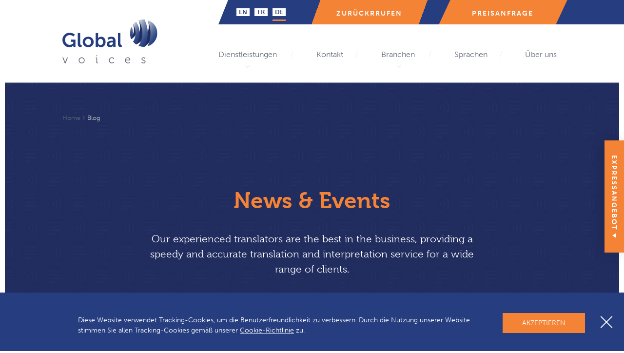

--- FILE ---
content_type: text/html; charset=UTF-8
request_url: https://www.globalvoices.ch/de/category/blog/
body_size: 17434
content:
<!doctype html>
<html lang="de-DE">
<head><style>img.lazy{min-height:1px}</style><link rel="preload" href="https://www.globalvoices.ch/wp-content/plugins/w3-total-cache/pub/js/lazyload.min.js" as="script">
	<meta charset="UTF-8">
	<meta name="viewport" content="width=device-width, initial-scale=1">
	<meta name="theme-color" content="#263e80"/>
	<meta name="google-site-verification" content="24K3K2U1K4vdPVO_vQu6E1TS5fyoecX21yb3iYByXjs" />
	<style>
		@media all and (-ms-high-contrast:none)
	     {
	     .header_blue { background-color: #263e80; background-image: none!important;margin-bottom: 40px!important;} /* IE10 */
	     *::-ms-backdrop, .header_blue { background-color: #263e80; background-image: none!important;margin-bottom: 40px!important; }  /* IE11 */
			 .header_blue .container{
			 	background-color: #263e80!important;
			 }
			 *::-ms-backdrop, .header_blue .container{
			 	background-color: #263e80!important;
			 }

			 .header_blue .lang_cta{
			 	background-image: none!important;
			 }
			 *::-ms-backdrop, .header_blue .lang_cta{
			 	background-image: none!important;
			 }
			 *::-ms-backdrop, .trusted_by ul li img{
			 	height: auto!important; max-height: 100%!important;
			 }
			 .trusted_by ul li img{
			 	height: auto!important; max-height: 100%!important;
			 }

	     }
	</style>
	<script src=""></script>
	<!-- Google Tag Manager -->
	<script>(function(w,d,s,l,i){w[l]=w[l]||[];w[l].push({'gtm.start':
	new Date().getTime(),event:'gtm.js'});var f=d.getElementsByTagName(s)[0],
	j=d.createElement(s),dl=l!='dataLayer'?'&l='+l:'';j.async=true;j.src=
	'https://www.googletagmanager.com/gtm.js?id='+i+dl;f.parentNode.insertBefore(j,f);
	})(window,document,'script','dataLayer','GTM-WH3F4PX');</script>
	<!-- End Google Tag Manager -->

	<link rel="profile" href="https://gmpg.org/xfn/11">
	<style>
  	@import url("https://use.typekit.net/ftq5hri.css");
	</style>
	<style>
		.menu-item-21295 a,.menu-item-21296 a{
			font-weight: 700!important;
		}
	</style>
	<meta name='robots' content='index, follow, max-image-preview:large, max-snippet:-1, max-video-preview:-1' />
<link rel="alternate" hreflang="en-ch" href="https://www.globalvoices.ch/category/blog/" />
<link rel="alternate" hreflang="de-ch" href="https://www.globalvoices.ch/de/category/blog/" />

	<!-- This site is optimized with the Yoast SEO plugin v16.7 - https://yoast.com/wordpress/plugins/seo/ -->
	<title>Blog Archives - Global Voices</title>
	<link rel="canonical" href="https://www.globalvoices.ch/de/category/blog/" />
	<meta name="twitter:card" content="summary_large_image" />
	<meta name="twitter:title" content="Blog Archives - Global Voices" />
	<!-- / Yoast SEO plugin. -->


<link rel='dns-prefetch' href='//s.w.org' />
<link rel="alternate" type="application/rss+xml" title="Global Voices &raquo; Feed" href="https://www.globalvoices.ch/de/feed/" />
<link rel="alternate" type="application/rss+xml" title="Global Voices &raquo; Kommentar-Feed" href="https://www.globalvoices.ch/de/comments/feed/" />
<link rel="alternate" type="application/rss+xml" title="Global Voices &raquo; Blog Kategorie-Feed" href="https://www.globalvoices.ch/de/category/blog/feed/" />
		<script type="text/javascript">
			window._wpemojiSettings = {"baseUrl":"https:\/\/s.w.org\/images\/core\/emoji\/13.0.1\/72x72\/","ext":".png","svgUrl":"https:\/\/s.w.org\/images\/core\/emoji\/13.0.1\/svg\/","svgExt":".svg","source":{"concatemoji":"https:\/\/www.globalvoices.ch\/wp-includes\/js\/wp-emoji-release.min.js?ver=5.7.14"}};
			!function(e,a,t){var n,r,o,i=a.createElement("canvas"),p=i.getContext&&i.getContext("2d");function s(e,t){var a=String.fromCharCode;p.clearRect(0,0,i.width,i.height),p.fillText(a.apply(this,e),0,0);e=i.toDataURL();return p.clearRect(0,0,i.width,i.height),p.fillText(a.apply(this,t),0,0),e===i.toDataURL()}function c(e){var t=a.createElement("script");t.src=e,t.defer=t.type="text/javascript",a.getElementsByTagName("head")[0].appendChild(t)}for(o=Array("flag","emoji"),t.supports={everything:!0,everythingExceptFlag:!0},r=0;r<o.length;r++)t.supports[o[r]]=function(e){if(!p||!p.fillText)return!1;switch(p.textBaseline="top",p.font="600 32px Arial",e){case"flag":return s([127987,65039,8205,9895,65039],[127987,65039,8203,9895,65039])?!1:!s([55356,56826,55356,56819],[55356,56826,8203,55356,56819])&&!s([55356,57332,56128,56423,56128,56418,56128,56421,56128,56430,56128,56423,56128,56447],[55356,57332,8203,56128,56423,8203,56128,56418,8203,56128,56421,8203,56128,56430,8203,56128,56423,8203,56128,56447]);case"emoji":return!s([55357,56424,8205,55356,57212],[55357,56424,8203,55356,57212])}return!1}(o[r]),t.supports.everything=t.supports.everything&&t.supports[o[r]],"flag"!==o[r]&&(t.supports.everythingExceptFlag=t.supports.everythingExceptFlag&&t.supports[o[r]]);t.supports.everythingExceptFlag=t.supports.everythingExceptFlag&&!t.supports.flag,t.DOMReady=!1,t.readyCallback=function(){t.DOMReady=!0},t.supports.everything||(n=function(){t.readyCallback()},a.addEventListener?(a.addEventListener("DOMContentLoaded",n,!1),e.addEventListener("load",n,!1)):(e.attachEvent("onload",n),a.attachEvent("onreadystatechange",function(){"complete"===a.readyState&&t.readyCallback()})),(n=t.source||{}).concatemoji?c(n.concatemoji):n.wpemoji&&n.twemoji&&(c(n.twemoji),c(n.wpemoji)))}(window,document,window._wpemojiSettings);
		</script>
		<style type="text/css">
img.wp-smiley,
img.emoji {
	display: inline !important;
	border: none !important;
	box-shadow: none !important;
	height: 1em !important;
	width: 1em !important;
	margin: 0 .07em !important;
	vertical-align: -0.1em !important;
	background: none !important;
	padding: 0 !important;
}
</style>
	<link rel='stylesheet' id='wp-block-library-css'  href='https://www.globalvoices.ch/wp-includes/css/dist/block-library/style.min.css?ver=5.7.14' type='text/css' media='all' />
<link rel='stylesheet' id='contact-form-7-css'  href='https://www.globalvoices.ch/wp-content/plugins/contact-form-7/includes/css/styles.css?ver=5.4.2' type='text/css' media='all' />
<link rel='stylesheet' id='globalvoices-style-css'  href='https://www.globalvoices.ch/wp-content/themes/globalvoices/style.css?ver=5.7.14' type='text/css' media='all' />
<link rel='stylesheet' id='globalvoices-style-odometer-css'  href='https://www.globalvoices.ch/wp-content/themes/globalvoices/assets/odometer/themes/odometer-theme-minimal.css?ver=5.7.14' type='text/css' media='all' />
<link rel='stylesheet' id='globalvoices-style-owlcarousel-css'  href='https://www.globalvoices.ch/wp-content/themes/globalvoices/assets/owlcarousel/assets/owl.carousel.min.css?ver=5.7.14' type='text/css' media='all' />
<link rel='stylesheet' id='globalvoices-style-plyr-css'  href='https://www.globalvoices.ch/wp-content/themes/globalvoices/assets/plyr/plyr.css?ver=5.7.14' type='text/css' media='all' />
<link rel='stylesheet' id='addtoany-css'  href='https://www.globalvoices.ch/wp-content/plugins/add-to-any/addtoany.min.css?ver=1.15' type='text/css' media='all' />
<script type='text/javascript' src='https://www.globalvoices.ch/wp-content/themes/globalvoices/js/jquery-3.1.1.min.js?ver=3.1.1' id='jquery-core-js'></script>
<script type='text/javascript' src='https://www.globalvoices.ch/wp-content/themes/globalvoices/js/jquery-migrate-3.0.0.min.js?ver=3.0.0' id='jquery-migrate-js'></script>
<script type='text/javascript' src='https://www.globalvoices.ch/wp-content/plugins/add-to-any/addtoany.min.js?ver=1.1' id='addtoany-js'></script>
<link rel="https://api.w.org/" href="https://www.globalvoices.ch/de/wp-json/" /><link rel="alternate" type="application/json" href="https://www.globalvoices.ch/de/wp-json/wp/v2/categories/76" /><link rel="EditURI" type="application/rsd+xml" title="RSD" href="https://www.globalvoices.ch/xmlrpc.php?rsd" />
<link rel="wlwmanifest" type="application/wlwmanifest+xml" href="https://www.globalvoices.ch/wp-includes/wlwmanifest.xml" /> 
<meta name="generator" content="WordPress 5.7.14" />
<meta name="generator" content="WPML ver:4.4.11 stt:1,4,3;" />

<script data-cfasync="false">
window.a2a_config=window.a2a_config||{};a2a_config.callbacks=[];a2a_config.overlays=[];a2a_config.templates={};a2a_localize = {
	Share: "Teilen",
	Save: "Speichern",
	Subscribe: "Abonnieren",
	Email: "E-Mail",
	Bookmark: "Lesezeichen",
	ShowAll: "Alle anzeigen",
	ShowLess: "Weniger anzeigen",
	FindServices: "Dienst(e) suchen",
	FindAnyServiceToAddTo: "Um weitere Dienste ergänzen",
	PoweredBy: "Powered by",
	ShareViaEmail: "Teilen via E-Mail",
	SubscribeViaEmail: "Via E-Mail abonnieren",
	BookmarkInYourBrowser: "Lesezeichen in deinem Browser",
	BookmarkInstructions: "Drücke Ctrl+D oder \u2318+D um diese Seite bei den Lesenzeichen zu speichern.",
	AddToYourFavorites: "Zu deinen Favoriten hinzufügen",
	SendFromWebOrProgram: "Senden von jeder E-Mail Adresse oder E-Mail-Programm",
	EmailProgram: "E-Mail-Programm",
	More: "Mehr&#8230;",
	ThanksForSharing: "Thanks for sharing!",
	ThanksForFollowing: "Thanks for following!"
};

(function(d,s,a,b){a=d.createElement(s);b=d.getElementsByTagName(s)[0];a.async=1;a.src="https://static.addtoany.com/menu/page.js";b.parentNode.insertBefore(a,b);})(document,"script");
</script>
<script type="application/ld+json" data-schema="31514-post-Default">{"@context":"https:\/\/schema.org\/","@type":"CollectionPage","@id":"https:\/\/www.globalvoices.ch\/de\/category\/blog\/#CollectionPage","headline":"Blog Category","description":"","url":"https:\/\/www.globalvoices.ch\/de\/category\/blog\/","hasPart":[{"@type":"BlogPosting","@id":"https:\/\/www.globalvoices.ch\/de\/blog\/rechtstexte-eine-echte-kunst\/","headline":"Rechtstexte, eine echte Kunst swde","url":"https:\/\/www.globalvoices.ch\/de\/blog\/rechtstexte-eine-echte-kunst\/","datePublished":"2020-10-20","dateModified":"2021-07-21","mainEntityOfPage":"https:\/\/www.globalvoices.ch\/de\/blog\/rechtstexte-eine-echte-kunst\/","author":{"@type":"Person","@id":"https:\/\/www.globalvoices.ch\/de\/author\/gvadmin\/#Person","name":"gvAdmin","url":"https:\/\/www.globalvoices.ch\/de\/author\/gvadmin\/","image":{"@type":"ImageObject","@id":"https:\/\/secure.gravatar.com\/avatar\/238119b2867b1d3f50ce5322b4a05c34?s=96&d=mm&r=g","url":"https:\/\/secure.gravatar.com\/avatar\/238119b2867b1d3f50ce5322b4a05c34?s=96&d=mm&r=g","height":96,"width":96}},"publisher":null,"image":{"@type":"ImageObject","@id":"https:\/\/www.globalvoices.ch\/wp-content\/uploads\/2020\/09\/mateus-campos-felipe-Fsgzm8N0hIY-unsplash.jpg","url":"https:\/\/www.globalvoices.ch\/wp-content\/uploads\/2020\/09\/mateus-campos-felipe-Fsgzm8N0hIY-unsplash.jpg","height":1568,"width":2560},"keywords":null},{"@type":"BlogPosting","@id":"https:\/\/www.globalvoices.ch\/de\/blog\/dolmetschen-ueber-video\/","headline":"Dolmetschen \u00fcber Video tr\u00e4gt wesentlich zum Erfolg von Veranstaltungen bei swde","url":"https:\/\/www.globalvoices.ch\/de\/blog\/dolmetschen-ueber-video\/","datePublished":"2020-10-20","dateModified":"2021-07-21","mainEntityOfPage":"https:\/\/www.globalvoices.ch\/de\/blog\/dolmetschen-ueber-video\/","author":{"@type":"Person","@id":"https:\/\/www.globalvoices.ch\/de\/author\/gvadmin\/#Person","name":"gvAdmin","url":"https:\/\/www.globalvoices.ch\/de\/author\/gvadmin\/","image":{"@type":"ImageObject","@id":"https:\/\/secure.gravatar.com\/avatar\/238119b2867b1d3f50ce5322b4a05c34?s=96&d=mm&r=g","url":"https:\/\/secure.gravatar.com\/avatar\/238119b2867b1d3f50ce5322b4a05c34?s=96&d=mm&r=g","height":96,"width":96}},"publisher":null,"image":{"@type":"ImageObject","@id":"https:\/\/www.globalvoices.ch\/wp-content\/uploads\/2019\/07\/video-interpretation.jpg","url":"https:\/\/www.globalvoices.ch\/wp-content\/uploads\/2019\/07\/video-interpretation.jpg","height":933,"width":1400},"keywords":null}]}</script>
<script>
        var ajaxurl ='https://www.globalvoices.ch/wp-admin/admin-ajax.php';
     </script><style type="text/css">.recentcomments a{display:inline !important;padding:0 !important;margin:0 !important;}</style>	</head>

<body class="archive category category-blog category-76 hfeed">
	<!-- Google Tag Manager (noscript) -->
	<noscript><iframe src="https://www.googletagmanager.com/ns.html?id=GTM-WH3F4PX"
	height="0" width="0" style="display:none;visibility:hidden"></iframe></noscript>
	<!-- End Google Tag Manager (noscript) -->
		
			<style>
			.btn_quick_quote span {
				width: 160px;
			}

			.btn_quick_quote {
				height: 230px;
			}
		</style>
		<div class="quick-quote-overlay"></div>
		<div class="quick-quote-slide">
			<div class="btn_quick_quote" id="btn_quick_quote">
				<span class="text text--open">Expressangebot</span>
				<span class="text text--close">Schließen</span>
			</div>
			<div class="quick-quote-content">
				<script>
function readURL(input) {
  if (input.files && input.files[0]) {

    var reader = new FileReader();

    reader.onload = function(e) {
      $('.image-upload-wrap').hide();

      $('.file-upload-input').attr('src', e.target.result);
      $('.file-upload-content').show();

      $('.file-name').html(input.files[0].name);
    };

    reader.readAsDataURL(input.files[0]);

  } else {
    removeUpload();
  }
}

function removeUpload() {
  $('.file-upload-input').replaceWith($('.file-upload-input').clone());
  $('.file-upload-content').hide();
  $('.image-upload-wrap').show();
}

</script>

<form id="quick-quote" class="quick-quote-form" name="quick-quote" enctype="multipart/form-data"
action="https://admin.globalvoices.co.uk/api_submission/new_gv_website_quote_request" method="post" >
<input type="hidden" value="" name="gclid_field" id="gclid_field">

<input type='hidden' name='enquiry_type' id="enquiry_type"/>
<input type='hidden' name='name' id="quoteName"/>
<input type='hidden' name='inputSource' id="inputSource"/>
<input type='hidden' name='medium' id="inputMedium"/>
<input type='hidden' name='InputTerm' id="inputTerm" />
<input type='hidden' name='campaign' id="inputCampaign" />
<input type="hidden" name="pageUrl" id="popupURL" value="https://www.globalvoices.ch/de/category/blog/"/>
<input type="hidden" name="pageReferrer" id="popupReferrer" value=""/>
<input id="quoteFormHidden" type='hidden' name='quoteForm' value="de_trans" />
<input id="quoteTypeHidden" type='hidden' name='quoteType' value="trans" />
<input type='hidden' name='territory' value="CHD" />
  <div class="" >
    <div class="quick-quote-form">
      <h2 class="quick_quote_title">Expressangebot</h2>
      <span class="quick_form_sub_title">Informationen zur Anfrage</span>
      <div data-test-hook="remove-button" class="project_type-select customselect">
        <select class="form-control" name="project_type" id="project_type" autocorrect="off"
        placeholder="Auswahl Ihrer Dienstleistung">
            <option value="" placeholder>Auswahl Ihrer Dienstleistung</option>
                            <option value="Translation">Übersetzung</option>
                            <option value="Transcription">Transkription</option>
                            <option value="Audio Visual (voice over)">Audiovisuelles (Voice-over)</option>
                            <option value="Interpretation">Dolmetschen</option>
                            <option value="Multi-lingual PPC/SEO">Mehrsprachliche PPC / SEO</option>
            
        </select>
      </div>
      <div data-test-hook="remove-button" class="company-industry-select customselect" id="document-industry-div">
        <select class="form-control" name="document_industry" id="document_industry" autocorrect="off"
        placeholder="Eine Branche auswählen">
            <option value="" placeholder>Eine Branche auswählen</option>
                        <option value="27">Agrarwissenschaft</option>
                        <option value="69">Bau</option>
                        <option value="39">Konsumgüter</option>
                        <option value="98">E-Learning</option>
                        <option value="125">Bildung</option>
                        <option value="85">Energie</option>
                        <option value="25">Ingenieurwesen</option>
                        <option value="124">Unterhaltung & Medien</option>
                        <option value="141">Umwelt</option>
                        <option value="136">Mode</option>
                        <option value="126">Finanzwesen</option>
                        <option value="127">Lebensmittel & Getränke</option>
                        <option value="128">Spiele & Apps</option>
                        <option value="147">Personalwesen</option>
                        <option value="152">Versicherungswesen</option>
                        <option value="129">Internet</option>
                        <option value="142">IT</option>
                        <option value="153">Weiterbildung & Entwicklung</option>
                        <option value="130">Recht</option>
                        <option value="131">Freizeit</option>
                        <option value="133">Biowissenschaften</option>
                        <option value="144">Literatur</option>
                        <option value="143">Logistik</option>
                        <option value="134">Produktion</option>
                        <option value="132">Marketing</option>
                        <option value="150">Medizinische Bereiche</option>
                        <option value="148">Medizinische Geräte</option>
                        <option value="149">Medizinische Materialien</option>
                        <option value="36">Öffentliche Hand – nicht für</option>
                        <option value="151">Patente</option>
                        <option value="135">Öffentliche Hand</option>
                        <option value="137">Sport</option>
                        <option value="138">Support-Dienste</option>
                        <option value="139">Technologie</option>
                        <option value="140">Transport</option>
          
        </select>
      </div>
      <div class="translation-only" id="translation-only">

        <div class="file-upload" >
          <button class="btn fileuploadbtn" type="button" onclick="jQuery('.file-upload-document').trigger( 'click' )"><span>Ihre Dateien hochladen</span></button>
          <input class="file-upload-input" name="upload[]" type='file' onchange="readURL(this);" accept="application/msword, application/vnd.ms-excel, application/vnd.ms-powerpoint,
text/plain, application/pdf," />
          <div class="file-upload-content">
            <div class="image-title-wrap">
              <span class="file-name"></span>

            </div>
          </div>
        </div>

        <div class="inputholder">
          <input type="text" name="wordCount" id="wordCount" value="" placeholder="Wortanzahl *">
        </div>

      </div>

      <div class="interpretation-only" id="interpretation-only">
        <div >

              <div class="inputholder">
                <label> <span class="">Datum</span>
                <input type="date" id="date_of_interpretation" name="date_of_interpretation" >
              </label>
              </div>
        </div>
        <div class="inputholder">
            <input type="text" name="location_of_project" id="location_of_project" value="" placeholder="Standort *">
        </div>

      </div>

      <div data-test-hook="remove-button" class="translate-lang-select">
        <select class="form-control" name="transFrom" id="translate-from" autocorrect="off"
        placeholder="Select Language">
            <option value="" placeholder>Übersetzen von</option>
                        <option value="{'id':'126','language':'Afar'}">Afar</option>
                        <option value="{'id':'75','language':'Afrikaans'}">Afrikaans</option>
                        <option value="{'id':'87','language':'Akan'}">Akan</option>
                        <option value="{'id':'12','language':'Albanian'}">Albanisch</option>
                        <option value="{'id':'127','language':'Albanian(Kosovo)'}">Albanisch (Kosovo)</option>
                        <option value="{'id':'76','language':'Amharic'}">Amharisch</option>
                        <option value="{'id':'128','language':'Arabic(Modern Standard)'}">Arabisch (zeitgemäß)</option>
                        <option value="{'id':'78','language':'Aramaic'}">Aramäisch</option>
                        <option value="{'id':'231','language':'Arawak'}">Arawak</option>
                        <option value="{'id':'13','language':'Armenian'}">Armenisch</option>
                        <option value="{'id':'129','language':'Assamese'}">Assamesisch</option>
                        <option value="{'id':'130','language':'Austrian(German)'}">Österreichisches Deutsch
</option>
                        <option value="{'id':'131','language':'Azerbaijani'}">Aserbaidschanisch</option>
                        <option value="{'id':'64','language':'Azeri'}">Aserbaidschanisch</option>
                        <option value="{'id':'133','language':'Bahasa Indonesian'}">Bahasa Indonesisch</option>
                        <option value="{'id':'91','language':'Baluchi'}">Belutisch</option>
                        <option value="{'id':'135','language':'Bantu'}">Bantu</option>
                        <option value="{'id':'136','language':'Basque'}">Baskisch</option>
                        <option value="{'id':'82','language':'Belorussian'}">Weißrussisch</option>
                        <option value="{'id':'137','language':'Bemba'}">Bemba</option>
                        <option value="{'id':'14','language':'Bengali'}">Bengalisch</option>
                        <option value="{'id':'238','language':'Berber'}">Berber</option>
                        <option value="{'id':'132','language':'Bété'}">Bété</option>
                        <option value="{'id':'56','language':'Bosnian'}">Bosnisch</option>
                        <option value="{'id':'138','language':'Breton'}">Bretonisch</option>
                        <option value="{'id':'15','language':'Bulgarian'}">Bulgarisch</option>
                        <option value="{'id':'92','language':'Burmese'}">Birmanisch</option>
                        <option value="{'id':'16','language':'Cantonese'}">Kantonesisch</option>
                        <option value="{'id':'63','language':'Catalan'}">Katalanisch</option>
                        <option value="{'id':'139','language':'Cebuano'}">Cebuano</option>
                        <option value="{'id':'140','language':'Chechen'}">Tschetschenisch</option>
                        <option value="{'id':'59','language':'Chinese'}">Chinesisch (vereinfacht)</option>
                        <option value="{'id':'141','language':'Chinese(Tradit.)'}">Chinesisch (traditionell)</option>
                        <option value="{'id':'142','language':'Creole'}">Kreol</option>
                        <option value="{'id':'17','language':'Croatian'}">Kroatisch</option>
                        <option value="{'id':'123','language':'Cypriot Greek'}">Zyprischer Grieche</option>
                        <option value="{'id':'18','language':'Czech'}">Tschechisch</option>
                        <option value="{'id':'5','language':'Danish'}">Dänisch
</option>
                        <option value="{'id':'19','language':'Dari'}">Dari</option>
                        <option value="{'id':'143','language':'Dhivehi'}">Dhivehi</option>
                        <option value="{'id':'144','language':'Dinka'}">Dinka</option>
                        <option value="{'id':'7','language':'Dutch'}">Niederländisch
</option>
                        <option value="{'id':'145','language':'Dzongkha'}">Dzongkha</option>
                        <option value="{'id':'95','language':'Easy read'}">Einfach zu lesen</option>
                        <option value="{'id':'4','language':'English'}">Englisch</option>
                        <option value="{'id':'146','language':'English(US)'}">Englisch (US)</option>
                        <option value="{'id':'147','language':'Esperanto'}">Esperanto</option>
                        <option value="{'id':'20','language':'Estonian'}">Estnisch</option>
                        <option value="{'id':'148','language':'Faroese'}">Färöisch
</option>
                        <option value="{'id':'21','language':'Farsi'}">Farsi</option>
                        <option value="{'id':'149','language':'Fijian'}">Fidschi</option>
                        <option value="{'id':'109','language':'Filipino'}">Philippinisch</option>
                        <option value="{'id':'22','language':'Finnish'}">Finnische</option>
                        <option value="{'id':'23','language':'Flemish'}">Flämisch</option>
                        <option value="{'id':'2','language':'French'}">Französisch
</option>
                        <option value="{'id':'150','language':'French(Belgium)'}">Französisch (Belgien)</option>
                        <option value="{'id':'151','language':'French(Canada)'}">Französisch (Kanada)</option>
                        <option value="{'id':'152','language':'Frisian'}">Friesisch</option>
                        <option value="{'id':'153','language':'Fula'}">Fulfulde</option>
                        <option value="{'id':'24','language':'Gaelic'}">Gälisch</option>
                        <option value="{'id':'154','language':'Gaelic(Irish)'}">Irisch-Gälisch</option>
                        <option value="{'id':'155','language':'Gaelic(Scottish)'}">Schottisch-Gälisch</option>
                        <option value="{'id':'156','language':'Galician'}">Galicisch</option>
                        <option value="{'id':'25','language':'Georgian'}">Georgisch</option>
                        <option value="{'id':'26','language':'German'}">Deutsch</option>
                        <option value="{'id':'157','language':'Ghanaian'}">Ghanaisch</option>
                        <option value="{'id':'158','language':'Gikuyu'}">Kikuyu</option>
                        <option value="{'id':'27','language':'Greek'}">Griechisch</option>
                        <option value="{'id':'108','language':'Greenlandic'}">Grönländisch</option>
                        <option value="{'id':'230','language':'Guajiro'}">Guajiro</option>
                        <option value="{'id':'159','language':'Guarani'}">Guarani</option>
                        <option value="{'id':'28','language':'Gujarati'}">Gujarati</option>
                        <option value="{'id':'160','language':'Haitian Creole French'}">Haitisch-Kreolisches Französisch</option>
                        <option value="{'id':'161','language':'Hausa'}">Hausa</option>
                        <option value="{'id':'162','language':'Hawaiian'}">Hawaiisch</option>
                        <option value="{'id':'58','language':'Hebrew'}">Hebräisch</option>
                        <option value="{'id':'163','language':'Herero'}">Herero</option>
                        <option value="{'id':'29','language':'Hindi'}">Hindi</option>
                        <option value="{'id':'164','language':'Hiragana(Japanese syllabary)'}"> Hiragana (Japanische Silbenschrift)</option>
                        <option value="{'id':'30','language':'Hungarian'}">Ungarisch</option>
                        <option value="{'id':'31','language':'Icelandic'}">Isländisch</option>
                        <option value="{'id':'165','language':'Igbo'}">Igbo</option>
                        <option value="{'id':'69','language':'Indonesian'}">Indonesisch</option>
                        <option value="{'id':'166','language':'Inuit'}">Inuit</option>
                        <option value="{'id':'113','language':'Iranian'}">Iranisch</option>
                        <option value="{'id':'3','language':'Italian'}">Italienisch</option>
                        <option value="{'id':'32','language':'Japanese'}">Japanisch</option>
                        <option value="{'id':'167','language':'Kanji(Japanese syllabary)'}">Kanji (Japanischskript)</option>
                        <option value="{'id':'118','language':'Kannada'}">Katharevousa</option>
                        <option value="{'id':'243','language':'Kanuri'}">Kanuri</option>
                        <option value="{'id':'168','language':'Katakana(Japanese syllabary)'}">Katakana (Japanische Silbenschrift)</option>
                        <option value="{'id':'169','language':'Katharevousa'}">Katharevousa</option>
                        <option value="{'id':'106','language':'Kazakh'}">Kikongo</option>
                        <option value="{'id':'110','language':'Khmer'}">Kirgisisch</option>
                        <option value="{'id':'170','language':'Kikongo'}">Kikongo</option>
                        <option value="{'id':'107','language':'Kirghiz'}">Kisii</option>
                        <option value="{'id':'171','language':'Kirundi'}">Kirundi</option>
                        <option value="{'id':'172','language':'Kisii'}">Kisii</option>
                        <option value="{'id':'173','language':'Kiswahili'}">Kisuaheli</option>
                        <option value="{'id':'240','language':'Konkani'}">Konkani</option>
                        <option value="{'id':'33','language':'Korean'}">Koreanisch</option>
                        <option value="{'id':'174','language':'Krio'}">Krio</option>
                        <option value="{'id':'237','language':'Kunama'}">Kunama</option>
                        <option value="{'id':'34','language':'Kurdish'}">Kurdisch</option>
                        <option value="{'id':'175','language':'Kurdish(Kurmanji)'}">Kurdisch (Kurmanji)</option>
                        <option value="{'id':'176','language':'Kurdish(Sorani)'}">Kurdisch (Sorani)</option>
                        <option value="{'id':'177','language':'Lak'}">Lakisch</option>
                        <option value="{'id':'178','language':'Lao'}">Laotisch</option>
                        <option value="{'id':'85','language':'Latin'}">Latein</option>
                        <option value="{'id':'35','language':'Latvian'}">Lettisch</option>
                        <option value="{'id':'88','language':'Lebanese'}">Libanesisch</option>
                        <option value="{'id':'179','language':'Lingala'}">Lingala</option>
                        <option value="{'id':'36','language':'Lithuanian'}">Litauisch</option>
                        <option value="{'id':'180','language':'Llonggo'}">Ilonggo</option>
                        <option value="{'id':'181','language':'Lozi'}">Lozi</option>
                        <option value="{'id':'182','language':'Luganda'}">Luganda</option>
                        <option value="{'id':'183','language':'Luo'}">Luo</option>
                        <option value="{'id':'184','language':'Lutora'}">Lutora</option>
                        <option value="{'id':'122','language':'Luxembourgish'}">Luxemburgisch</option>
                        <option value="{'id':'94','language':'Maay Maay'}">Maay</option>
                        <option value="{'id':'57','language':'Macedonian'}">Mazedonisch</option>
                        <option value="{'id':'185','language':'Malagasy'}">Malagasy</option>
                        <option value="{'id':'186','language':'Malay'}">Malaiisch</option>
                        <option value="{'id':'99','language':'Malayalam'}">Malayalam</option>
                        <option value="{'id':'37','language':'Malaysian'}">Malaysisch</option>
                        <option value="{'id':'187','language':'Maldivian'}">Dhivehi </option>
                        <option value="{'id':'65','language':'Maltese'}">Maltesisch</option>
                        <option value="{'id':'38','language':'Mandarin'}">Mandarin</option>
                        <option value="{'id':'188','language':'Mandinka'}">Mandinka </option>
                        <option value="{'id':'189','language':'Maori'}">Maori</option>
                        <option value="{'id':'190','language':'Marathi'}">Marathi</option>
                        <option value="{'id':'124','language':'Massalit'}">Masalit</option>
                        <option value="{'id':'191','language':'Mende'}">Mende</option>
                        <option value="{'id':'192','language':'Mien'}">Mien</option>
                        <option value="{'id':'72','language':'Mirpuri'}">Mirpuri</option>
                        <option value="{'id':'233','language':'Miskito'}">Miskito</option>
                        <option value="{'id':'39','language':'Moldovian'}">Moldawisch</option>
                        <option value="{'id':'193','language':'Mongolian'}">Mongolisch</option>
                        <option value="{'id':'80','language':'Montenegrin'}">Montenegrinisch</option>
                        <option value="{'id':'194','language':'Morisyen'}">Morisyen</option>
                        <option value="{'id':'195','language':'Nauruan'}">Nauruisch</option>
                        <option value="{'id':'40','language':'Ndebele'}">Ndebele</option>
                        <option value="{'id':'73','language':'Nepalese'}">Nepali</option>
                        <option value="{'id':'196','language':'Niue'}">Niueanische Sprache</option>
                        <option value="{'id':'41','language':'Norwegian'}">Norwegisch</option>
                        <option value="{'id':'197','language':'Occitan'}">Okzitanisch</option>
                        <option value="{'id':'77','language':'Oriya'}">Oriya</option>
                        <option value="{'id':'198','language':'Oromo'}">Oromo</option>
                        <option value="{'id':'199','language':'Palauan'}">Palauisch</option>
                        <option value="{'id':'200','language':'Papiamento'}">Papiamentu</option>
                        <option value="{'id':'201','language':'Pashto'}">Paschtunisch</option>
                        <option value="{'id':'119','language':'Paswari'}">Paswari</option>
                        <option value="{'id':'114','language':'Patois'}">Jamaikanische Kreolisch</option>
                        <option value="{'id':'202','language':'Pedi'}">Pedi</option>
                        <option value="{'id':'42','language':'Persian'}">Persisch</option>
                        <option value="{'id':'100','language':'Pidgin'}">Pidgin</option>
                        <option value="{'id':'43','language':'Polish'}">Polnisch</option>
                        <option value="{'id':'11','language':'Portuguese'}">Portugiesisch</option>
                        <option value="{'id':'203','language':'Portuguese(Brazil)'}">Brasilianischen Portuguiesisch</option>
                        <option value="{'id':'9','language':'Punjabi'}">Panjabi</option>
                        <option value="{'id':'111','language':'Puntabi'}">Puntabi</option>
                        <option value="{'id':'70','language':'Pushto'}">Paschtunisch</option>
                        <option value="{'id':'204','language':'Quechua'}">Quechua</option>
                        <option value="{'id':'236','language':'Romani'}">Romani</option>
                        <option value="{'id':'44','language':'Romanian'}">Rumänisch</option>
                        <option value="{'id':'205','language':'Rotuman'}">Rotumanische Sprache</option>
                        <option value="{'id':'10','language':'Russian'}">Russisch</option>
                        <option value="{'id':'206','language':'Rwandan'}">Ruandisch</option>
                        <option value="{'id':'207','language':'Samoan'}">Samoisch</option>
                        <option value="{'id':'208','language':'Sanskrit'}">Sanskrit</option>
                        <option value="{'id':'209','language':'Sardinian'}">Sardisch</option>
                        <option value="{'id':'45','language':'Serbian'}">Serbisch</option>
                        <option value="{'id':'210','language':'Serbo-Croat'}">Serbokroatisch</option>
                        <option value="{'id':'211','language':'Seychelles-Creole'}">Seychellenkreol</option>
                        <option value="{'id':'46','language':'Shona'}">Shona</option>
                        <option value="{'id':'89','language':'Sign Language'}">Gebärdensprache</option>
                        <option value="{'id':'212','language':'Sindhi'}">Sindhi</option>
                        <option value="{'id':'71','language':'Sinhalese'}">Singhalesisch</option>
                        <option value="{'id':'47','language':'Slovak'}">Slowakisch</option>
                        <option value="{'id':'48','language':'Slovenian'}">Slowenisch</option>
                        <option value="{'id':'68','language':'Somali'}">Somalisch</option>
                        <option value="{'id':'234','language':'Soninke'}">Soninke</option>
                        <option value="{'id':'117','language':'Sotho'}">Sotho</option>
                        <option value="{'id':'6','language':'Spanish'}">Spanisch</option>
                        <option value="{'id':'213','language':'Spanish Latin America'}">Spanisch (Lateinamerika)</option>
                        <option value="{'id':'101','language':'Sri Lankan'}">Srilankisch</option>
                        <option value="{'id':'67','language':'Swahili'}">Suaheli</option>
                        <option value="{'id':'214','language':'Swati'}">Swati</option>
                        <option value="{'id':'49','language':'Swedish'}">Schwedisch</option>
                        <option value="{'id':'215','language':'Swiss French'}">Schweizer Französisch</option>
                        <option value="{'id':'216','language':'Swiss German'}">Schweizerdeutsch</option>
                        <option value="{'id':'217','language':'Swiss Italian'}">Schweizer Italienisch</option>
                        <option value="{'id':'97','language':'Sylheti'}">Sylheti</option>
                        <option value="{'id':'50','language':'Tagalog'}">Tagalog</option>
                        <option value="{'id':'218','language':'Tahitian'}">Tahitisch</option>
                        <option value="{'id':'84','language':'Taiwanese'}">Taiwanesisch</option>
                        <option value="{'id':'219','language':'Tajik'}">Tadschikisch</option>
                        <option value="{'id':'51','language':'Tamil'}">Tamilisch</option>
                        <option value="{'id':'103','language':'Telugu'}">Telugu</option>
                        <option value="{'id':'112','language':'Temne'}">Temnisch</option>
                        <option value="{'id':'66','language':'Tetum'}">Tetum</option>
                        <option value="{'id':'52','language':'Thai'}">Thailändisch</option>
                        <option value="{'id':'220','language':'Tibetan'}">Tibetisch</option>
                        <option value="{'id':'242','language':'Tigre'}">Tigre</option>
                        <option value="{'id':'86','language':'Tigrinya'}">Tigrinisch</option>
                        <option value="{'id':'232','language':'Tikuna'}">Tikuna</option>
                        <option value="{'id':'222','language':'Tongan'}">Tongaisch</option>
                        <option value="{'id':'223','language':'Tsonga'}">Tsonga</option>
                        <option value="{'id':'224','language':'Tswana'}">Tswana</option>
                        <option value="{'id':'53','language':'Turkish'}">Türkisch</option>
                        <option value="{'id':'104','language':'Turkmen'}">Turkmenisch</option>
                        <option value="{'id':'225','language':'Tuvaluan'}">Tuvaluisch</option>
                        <option value="{'id':'74','language':'Twi'}">Twi</option>
                        <option value="{'id':'54','language':'Ukrainian'}">Ukrainisch</option>
                        <option value="{'id':'226','language':'Ulster Scots'}">Ulster Scots</option>
                        <option value="{'id':'8','language':'Urdu'}">Urdu</option>
                        <option value="{'id':'241','language':'Uyghur'}">Uigurische</option>
                        <option value="{'id':'105','language':'Uzbek'}">Usbekisch</option>
                        <option value="{'id':'227','language':'Venda'}">Venda</option>
                        <option value="{'id':'55','language':'Vietnamese'}">Vietnamesisch</option>
                        <option value="{'id':'83','language':'Welsh'}">Walisisch</option>
                        <option value="{'id':'125','language':'Wolof'}">Wolof</option>
                        <option value="{'id':'116','language':'Xhosam'}">Xhosa</option>
                        <option value="{'id':'120','language':'Yiddish'}">Jiddisch</option>
                        <option value="{'id':'102','language':'Yoruba'}">Yoruba</option>
                        <option value="{'id':'115','language':'Zulu'}">Zulu</option>
                  </select>
      </div>

      <div data-test-hook="remove-button" class="translate-lang-select">
        <select class="form-control" name="transTo" id="translate-to" >
          <option value="" placeholder>Übersetzen nach</option>
                        <option value="{'id':'126','language':'Afar'}">Afar</option>
                        <option value="{'id':'75','language':'Afrikaans'}">Afrikaans</option>
                        <option value="{'id':'87','language':'Akan'}">Akan</option>
                        <option value="{'id':'12','language':'Albanian'}">Albanisch</option>
                        <option value="{'id':'127','language':'Albanian(Kosovo)'}">Albanisch (Kosovo)</option>
                        <option value="{'id':'76','language':'Amharic'}">Amharisch</option>
                        <option value="{'id':'128','language':'Arabic(Modern Standard)'}">Arabisch (zeitgemäß)</option>
                        <option value="{'id':'78','language':'Aramaic'}">Aramäisch</option>
                        <option value="{'id':'231','language':'Arawak'}">Arawak</option>
                        <option value="{'id':'13','language':'Armenian'}">Armenisch</option>
                        <option value="{'id':'129','language':'Assamese'}">Assamesisch</option>
                        <option value="{'id':'130','language':'Austrian(German)'}">Österreichisches Deutsch
</option>
                        <option value="{'id':'131','language':'Azerbaijani'}">Aserbaidschanisch</option>
                        <option value="{'id':'64','language':'Azeri'}">Aserbaidschanisch</option>
                        <option value="{'id':'133','language':'Bahasa Indonesian'}">Bahasa Indonesisch</option>
                        <option value="{'id':'91','language':'Baluchi'}">Belutisch</option>
                        <option value="{'id':'135','language':'Bantu'}">Bantu</option>
                        <option value="{'id':'136','language':'Basque'}">Baskisch</option>
                        <option value="{'id':'82','language':'Belorussian'}">Weißrussisch</option>
                        <option value="{'id':'137','language':'Bemba'}">Bemba</option>
                        <option value="{'id':'14','language':'Bengali'}">Bengalisch</option>
                        <option value="{'id':'238','language':'Berber'}">Berber</option>
                        <option value="{'id':'132','language':'Bété'}">Bété</option>
                        <option value="{'id':'56','language':'Bosnian'}">Bosnisch</option>
                        <option value="{'id':'138','language':'Breton'}">Bretonisch</option>
                        <option value="{'id':'15','language':'Bulgarian'}">Bulgarisch</option>
                        <option value="{'id':'92','language':'Burmese'}">Birmanisch</option>
                        <option value="{'id':'16','language':'Cantonese'}">Kantonesisch</option>
                        <option value="{'id':'63','language':'Catalan'}">Katalanisch</option>
                        <option value="{'id':'139','language':'Cebuano'}">Cebuano</option>
                        <option value="{'id':'140','language':'Chechen'}">Tschetschenisch</option>
                        <option value="{'id':'59','language':'Chinese'}">Chinesisch (vereinfacht)</option>
                        <option value="{'id':'141','language':'Chinese(Tradit.)'}">Chinesisch (traditionell)</option>
                        <option value="{'id':'142','language':'Creole'}">Kreol</option>
                        <option value="{'id':'17','language':'Croatian'}">Kroatisch</option>
                        <option value="{'id':'123','language':'Cypriot Greek'}">Zyprischer Grieche</option>
                        <option value="{'id':'18','language':'Czech'}">Tschechisch</option>
                        <option value="{'id':'5','language':'Danish'}">Dänisch
</option>
                        <option value="{'id':'19','language':'Dari'}">Dari</option>
                        <option value="{'id':'143','language':'Dhivehi'}">Dhivehi</option>
                        <option value="{'id':'144','language':'Dinka'}">Dinka</option>
                        <option value="{'id':'7','language':'Dutch'}">Niederländisch
</option>
                        <option value="{'id':'145','language':'Dzongkha'}">Dzongkha</option>
                        <option value="{'id':'95','language':'Easy read'}">Einfach zu lesen</option>
                        <option value="{'id':'4','language':'English'}">Englisch</option>
                        <option value="{'id':'146','language':'English(US)'}">Englisch (US)</option>
                        <option value="{'id':'147','language':'Esperanto'}">Esperanto</option>
                        <option value="{'id':'20','language':'Estonian'}">Estnisch</option>
                        <option value="{'id':'148','language':'Faroese'}">Färöisch
</option>
                        <option value="{'id':'21','language':'Farsi'}">Farsi</option>
                        <option value="{'id':'149','language':'Fijian'}">Fidschi</option>
                        <option value="{'id':'109','language':'Filipino'}">Philippinisch</option>
                        <option value="{'id':'22','language':'Finnish'}">Finnische</option>
                        <option value="{'id':'23','language':'Flemish'}">Flämisch</option>
                        <option value="{'id':'2','language':'French'}">Französisch
</option>
                        <option value="{'id':'150','language':'French(Belgium)'}">Französisch (Belgien)</option>
                        <option value="{'id':'151','language':'French(Canada)'}">Französisch (Kanada)</option>
                        <option value="{'id':'152','language':'Frisian'}">Friesisch</option>
                        <option value="{'id':'153','language':'Fula'}">Fulfulde</option>
                        <option value="{'id':'24','language':'Gaelic'}">Gälisch</option>
                        <option value="{'id':'154','language':'Gaelic(Irish)'}">Irisch-Gälisch</option>
                        <option value="{'id':'155','language':'Gaelic(Scottish)'}">Schottisch-Gälisch</option>
                        <option value="{'id':'156','language':'Galician'}">Galicisch</option>
                        <option value="{'id':'25','language':'Georgian'}">Georgisch</option>
                        <option value="{'id':'26','language':'German'}">Deutsch</option>
                        <option value="{'id':'157','language':'Ghanaian'}">Ghanaisch</option>
                        <option value="{'id':'158','language':'Gikuyu'}">Kikuyu</option>
                        <option value="{'id':'27','language':'Greek'}">Griechisch</option>
                        <option value="{'id':'108','language':'Greenlandic'}">Grönländisch</option>
                        <option value="{'id':'230','language':'Guajiro'}">Guajiro</option>
                        <option value="{'id':'159','language':'Guarani'}">Guarani</option>
                        <option value="{'id':'28','language':'Gujarati'}">Gujarati</option>
                        <option value="{'id':'160','language':'Haitian Creole French'}">Haitisch-Kreolisches Französisch</option>
                        <option value="{'id':'161','language':'Hausa'}">Hausa</option>
                        <option value="{'id':'162','language':'Hawaiian'}">Hawaiisch</option>
                        <option value="{'id':'58','language':'Hebrew'}">Hebräisch</option>
                        <option value="{'id':'163','language':'Herero'}">Herero</option>
                        <option value="{'id':'29','language':'Hindi'}">Hindi</option>
                        <option value="{'id':'164','language':'Hiragana(Japanese syllabary)'}"> Hiragana (Japanische Silbenschrift)</option>
                        <option value="{'id':'30','language':'Hungarian'}">Ungarisch</option>
                        <option value="{'id':'31','language':'Icelandic'}">Isländisch</option>
                        <option value="{'id':'165','language':'Igbo'}">Igbo</option>
                        <option value="{'id':'69','language':'Indonesian'}">Indonesisch</option>
                        <option value="{'id':'166','language':'Inuit'}">Inuit</option>
                        <option value="{'id':'113','language':'Iranian'}">Iranisch</option>
                        <option value="{'id':'3','language':'Italian'}">Italienisch</option>
                        <option value="{'id':'32','language':'Japanese'}">Japanisch</option>
                        <option value="{'id':'167','language':'Kanji(Japanese syllabary)'}">Kanji (Japanischskript)</option>
                        <option value="{'id':'118','language':'Kannada'}">Katharevousa</option>
                        <option value="{'id':'243','language':'Kanuri'}">Kanuri</option>
                        <option value="{'id':'168','language':'Katakana(Japanese syllabary)'}">Katakana (Japanische Silbenschrift)</option>
                        <option value="{'id':'169','language':'Katharevousa'}">Katharevousa</option>
                        <option value="{'id':'106','language':'Kazakh'}">Kikongo</option>
                        <option value="{'id':'110','language':'Khmer'}">Kirgisisch</option>
                        <option value="{'id':'170','language':'Kikongo'}">Kikongo</option>
                        <option value="{'id':'107','language':'Kirghiz'}">Kisii</option>
                        <option value="{'id':'171','language':'Kirundi'}">Kirundi</option>
                        <option value="{'id':'172','language':'Kisii'}">Kisii</option>
                        <option value="{'id':'173','language':'Kiswahili'}">Kisuaheli</option>
                        <option value="{'id':'240','language':'Konkani'}">Konkani</option>
                        <option value="{'id':'33','language':'Korean'}">Koreanisch</option>
                        <option value="{'id':'174','language':'Krio'}">Krio</option>
                        <option value="{'id':'237','language':'Kunama'}">Kunama</option>
                        <option value="{'id':'34','language':'Kurdish'}">Kurdisch</option>
                        <option value="{'id':'175','language':'Kurdish(Kurmanji)'}">Kurdisch (Kurmanji)</option>
                        <option value="{'id':'176','language':'Kurdish(Sorani)'}">Kurdisch (Sorani)</option>
                        <option value="{'id':'177','language':'Lak'}">Lakisch</option>
                        <option value="{'id':'178','language':'Lao'}">Laotisch</option>
                        <option value="{'id':'85','language':'Latin'}">Latein</option>
                        <option value="{'id':'35','language':'Latvian'}">Lettisch</option>
                        <option value="{'id':'88','language':'Lebanese'}">Libanesisch</option>
                        <option value="{'id':'179','language':'Lingala'}">Lingala</option>
                        <option value="{'id':'36','language':'Lithuanian'}">Litauisch</option>
                        <option value="{'id':'180','language':'Llonggo'}">Ilonggo</option>
                        <option value="{'id':'181','language':'Lozi'}">Lozi</option>
                        <option value="{'id':'182','language':'Luganda'}">Luganda</option>
                        <option value="{'id':'183','language':'Luo'}">Luo</option>
                        <option value="{'id':'184','language':'Lutora'}">Lutora</option>
                        <option value="{'id':'122','language':'Luxembourgish'}">Luxemburgisch</option>
                        <option value="{'id':'94','language':'Maay Maay'}">Maay</option>
                        <option value="{'id':'57','language':'Macedonian'}">Mazedonisch</option>
                        <option value="{'id':'185','language':'Malagasy'}">Malagasy</option>
                        <option value="{'id':'186','language':'Malay'}">Malaiisch</option>
                        <option value="{'id':'99','language':'Malayalam'}">Malayalam</option>
                        <option value="{'id':'37','language':'Malaysian'}">Malaysisch</option>
                        <option value="{'id':'187','language':'Maldivian'}">Dhivehi </option>
                        <option value="{'id':'65','language':'Maltese'}">Maltesisch</option>
                        <option value="{'id':'38','language':'Mandarin'}">Mandarin</option>
                        <option value="{'id':'188','language':'Mandinka'}">Mandinka </option>
                        <option value="{'id':'189','language':'Maori'}">Maori</option>
                        <option value="{'id':'190','language':'Marathi'}">Marathi</option>
                        <option value="{'id':'124','language':'Massalit'}">Masalit</option>
                        <option value="{'id':'191','language':'Mende'}">Mende</option>
                        <option value="{'id':'192','language':'Mien'}">Mien</option>
                        <option value="{'id':'72','language':'Mirpuri'}">Mirpuri</option>
                        <option value="{'id':'233','language':'Miskito'}">Miskito</option>
                        <option value="{'id':'39','language':'Moldovian'}">Moldawisch</option>
                        <option value="{'id':'193','language':'Mongolian'}">Mongolisch</option>
                        <option value="{'id':'80','language':'Montenegrin'}">Montenegrinisch</option>
                        <option value="{'id':'194','language':'Morisyen'}">Morisyen</option>
                        <option value="{'id':'195','language':'Nauruan'}">Nauruisch</option>
                        <option value="{'id':'40','language':'Ndebele'}">Ndebele</option>
                        <option value="{'id':'73','language':'Nepalese'}">Nepali</option>
                        <option value="{'id':'196','language':'Niue'}">Niueanische Sprache</option>
                        <option value="{'id':'41','language':'Norwegian'}">Norwegisch</option>
                        <option value="{'id':'197','language':'Occitan'}">Okzitanisch</option>
                        <option value="{'id':'77','language':'Oriya'}">Oriya</option>
                        <option value="{'id':'198','language':'Oromo'}">Oromo</option>
                        <option value="{'id':'199','language':'Palauan'}">Palauisch</option>
                        <option value="{'id':'200','language':'Papiamento'}">Papiamentu</option>
                        <option value="{'id':'201','language':'Pashto'}">Paschtunisch</option>
                        <option value="{'id':'119','language':'Paswari'}">Paswari</option>
                        <option value="{'id':'114','language':'Patois'}">Jamaikanische Kreolisch</option>
                        <option value="{'id':'202','language':'Pedi'}">Pedi</option>
                        <option value="{'id':'42','language':'Persian'}">Persisch</option>
                        <option value="{'id':'100','language':'Pidgin'}">Pidgin</option>
                        <option value="{'id':'43','language':'Polish'}">Polnisch</option>
                        <option value="{'id':'11','language':'Portuguese'}">Portugiesisch</option>
                        <option value="{'id':'203','language':'Portuguese(Brazil)'}">Brasilianischen Portuguiesisch</option>
                        <option value="{'id':'9','language':'Punjabi'}">Panjabi</option>
                        <option value="{'id':'111','language':'Puntabi'}">Puntabi</option>
                        <option value="{'id':'70','language':'Pushto'}">Paschtunisch</option>
                        <option value="{'id':'204','language':'Quechua'}">Quechua</option>
                        <option value="{'id':'236','language':'Romani'}">Romani</option>
                        <option value="{'id':'44','language':'Romanian'}">Rumänisch</option>
                        <option value="{'id':'205','language':'Rotuman'}">Rotumanische Sprache</option>
                        <option value="{'id':'10','language':'Russian'}">Russisch</option>
                        <option value="{'id':'206','language':'Rwandan'}">Ruandisch</option>
                        <option value="{'id':'207','language':'Samoan'}">Samoisch</option>
                        <option value="{'id':'208','language':'Sanskrit'}">Sanskrit</option>
                        <option value="{'id':'209','language':'Sardinian'}">Sardisch</option>
                        <option value="{'id':'45','language':'Serbian'}">Serbisch</option>
                        <option value="{'id':'210','language':'Serbo-Croat'}">Serbokroatisch</option>
                        <option value="{'id':'211','language':'Seychelles-Creole'}">Seychellenkreol</option>
                        <option value="{'id':'46','language':'Shona'}">Shona</option>
                        <option value="{'id':'89','language':'Sign Language'}">Gebärdensprache</option>
                        <option value="{'id':'212','language':'Sindhi'}">Sindhi</option>
                        <option value="{'id':'71','language':'Sinhalese'}">Singhalesisch</option>
                        <option value="{'id':'47','language':'Slovak'}">Slowakisch</option>
                        <option value="{'id':'48','language':'Slovenian'}">Slowenisch</option>
                        <option value="{'id':'68','language':'Somali'}">Somalisch</option>
                        <option value="{'id':'234','language':'Soninke'}">Soninke</option>
                        <option value="{'id':'117','language':'Sotho'}">Sotho</option>
                        <option value="{'id':'6','language':'Spanish'}">Spanisch</option>
                        <option value="{'id':'213','language':'Spanish Latin America'}">Spanisch (Lateinamerika)</option>
                        <option value="{'id':'101','language':'Sri Lankan'}">Srilankisch</option>
                        <option value="{'id':'67','language':'Swahili'}">Suaheli</option>
                        <option value="{'id':'214','language':'Swati'}">Swati</option>
                        <option value="{'id':'49','language':'Swedish'}">Schwedisch</option>
                        <option value="{'id':'215','language':'Swiss French'}">Schweizer Französisch</option>
                        <option value="{'id':'216','language':'Swiss German'}">Schweizerdeutsch</option>
                        <option value="{'id':'217','language':'Swiss Italian'}">Schweizer Italienisch</option>
                        <option value="{'id':'97','language':'Sylheti'}">Sylheti</option>
                        <option value="{'id':'50','language':'Tagalog'}">Tagalog</option>
                        <option value="{'id':'218','language':'Tahitian'}">Tahitisch</option>
                        <option value="{'id':'84','language':'Taiwanese'}">Taiwanesisch</option>
                        <option value="{'id':'219','language':'Tajik'}">Tadschikisch</option>
                        <option value="{'id':'51','language':'Tamil'}">Tamilisch</option>
                        <option value="{'id':'103','language':'Telugu'}">Telugu</option>
                        <option value="{'id':'112','language':'Temne'}">Temnisch</option>
                        <option value="{'id':'66','language':'Tetum'}">Tetum</option>
                        <option value="{'id':'52','language':'Thai'}">Thailändisch</option>
                        <option value="{'id':'220','language':'Tibetan'}">Tibetisch</option>
                        <option value="{'id':'242','language':'Tigre'}">Tigre</option>
                        <option value="{'id':'86','language':'Tigrinya'}">Tigrinisch</option>
                        <option value="{'id':'232','language':'Tikuna'}">Tikuna</option>
                        <option value="{'id':'222','language':'Tongan'}">Tongaisch</option>
                        <option value="{'id':'223','language':'Tsonga'}">Tsonga</option>
                        <option value="{'id':'224','language':'Tswana'}">Tswana</option>
                        <option value="{'id':'53','language':'Turkish'}">Türkisch</option>
                        <option value="{'id':'104','language':'Turkmen'}">Turkmenisch</option>
                        <option value="{'id':'225','language':'Tuvaluan'}">Tuvaluisch</option>
                        <option value="{'id':'74','language':'Twi'}">Twi</option>
                        <option value="{'id':'54','language':'Ukrainian'}">Ukrainisch</option>
                        <option value="{'id':'226','language':'Ulster Scots'}">Ulster Scots</option>
                        <option value="{'id':'8','language':'Urdu'}">Urdu</option>
                        <option value="{'id':'241','language':'Uyghur'}">Uigurische</option>
                        <option value="{'id':'105','language':'Uzbek'}">Usbekisch</option>
                        <option value="{'id':'227','language':'Venda'}">Venda</option>
                        <option value="{'id':'55','language':'Vietnamese'}">Vietnamesisch</option>
                        <option value="{'id':'83','language':'Welsh'}">Walisisch</option>
                        <option value="{'id':'125','language':'Wolof'}">Wolof</option>
                        <option value="{'id':'116','language':'Xhosam'}">Xhosa</option>
                        <option value="{'id':'120','language':'Yiddish'}">Jiddisch</option>
                        <option value="{'id':'102','language':'Yoruba'}">Yoruba</option>
                        <option value="{'id':'115','language':'Zulu'}">Zulu</option>
                  </select>
      </div>

    </div>
    <div class="contact_details">
      <span class="quick_form_sub_title">Persönliche Angaben</span>
      <div class="enqury-type">
        <label labelFor="enquiryType">Art der Anfrage</label>
        <div class="radiobuttons" id="enquiry-type">
          <label class="labelcontainer" for="private-enqury"><span>Privat</span>
            <input type="radio" name="enquiryType" value="Private" id="private-enqury" checked>
            <span class="checkmark"></span>
          </label>
          <label class="labelcontainer" for="company-enqury"><span>Unternehmen</span>
            <input type="radio" name="enquiryType" value="Company" id="company-enqury">
            <span class="checkmark"></span>
          </label>
          </div>
      </div>
      <div class=" inputholder">
        <input type="text" name="fullname" id="fullname" value="" placeholder="Vorname & Familienname *">
      </div>
      <div class="inputholder">
        <input type="email" name="email" value="" placeholder="Email *">
      </div>
      <div class=" inputholder">
        <input type="tel" name="phone"  value="" placeholder="Telefon *">
      </div>
    </div>

      <div class="inputholder">
        <div class="g-recaptcha" data-sitekey="6LeipZsUAAAAAHS-1xiWGG_sD9-Q88ldQUJL6kxx" data-size="200px"></div>
      </div>
      <div class="form-buttons">
        <button class="btn" id="quick-sumbit-button"><span>Einreichen</span></button>
      </div>
      <div class="quick-quote-error">
        Alle Felder sind Pflichtfelder
      </div>
    </div>
  </div>


</div>
</form>
			</div>
		</div>
	<div class="cd-overlay"></div>
<div class="cd-main-content">
<div class="top-header">
<div class="container-full header_blue show_desktop">
	<div class="container">
		<div class="lang_cta">
			<div class="languages">
					<ul class="lang">
						<li class="">
							<a class="lang_link" href="https://www.globalvoices.ch/">
								<span>EN</span>
							</a>
						</li>
						<li class="">
							<a class="lang_link" href="https://www.globalvoices.ch/fr">
								<span>FR</span>
							</a>
					  </li>
						<li class="active">
							<a class="lang_link" href="https://www.globalvoices.ch/de">
								<span>DE</span>
							</a>
					  </li>
					</ul>
						</div>
			
			<div class="cta_header">
				<a href="kontakt/#wpcf7-f30475-o1">
					<span>
						Zurückrrufen					</span>
				</a>
		</div>
			<div class="cta_header2">
				<a href="https://www.globalvoices.ch/de/preisanfrage/">
					<span>
						PREISANFRAGE					</span>
				</a>
		</div>
	</div>
</div>
</div>
<div class="container">
	<header id="masthead" class="site-header">
		<div class="responsive_menu">
			<ul class="cd-header-buttons">
					<li><a class="cd-nav-trigger" href="#cd-primary-nav">Menu<span></span></a></li>
			</ul>
			<div class="languages">
					<ul class="lang">
					<li class="">
							<a class="lang_link" href="https://www.globalvoices.ch/">
								<span>EN</span>
							</a>
						</li>
						<li class="">
							<a class="lang_link" href="https://www.globalvoices.ch/fr">
								<span>FR</span>
							</a>
					  </li>
						<li class="active">
							<a class="lang_link" href="https://www.globalvoices.ch/de">
								<span>DE</span>
							</a>
					  </li>
					</ul>
					<div class="phone">
						<a href="tel:"></a>
					</div>
			</div>
		</div>
		<div class="site-branding">
			<a href="https://www.globalvoices.ch/de/" rel="home">
				<img class="lazy" src="data:image/svg+xml,%3Csvg%20xmlns='http://www.w3.org/2000/svg'%20viewBox='0%200%201%201'%3E%3C/svg%3E" data-src="https://www.globalvoices.ch/wp-content/themes/globalvoices/images/logo.svg" alt="">
			</a>
		</div><!-- .site-branding -->
		<nav class="main-navigation desktop_nav" id="navbar">
			<div class="navbar-collapse collapse main-navbar menu "><ul id="main_menu" class="nav navbar-nav main_menu "><li id="menu-item-27372" class="menu-item menu-item-type-post_type menu-item-object-page menu-item-has-children menu-item-27372"><a href="https://www.globalvoices.ch/de/our-services/">Dienstleistungen</a>
<ul class="sub-menu">
	<li id="menu-item-27392" class="menu-item menu-item-type-post_type menu-item-object-page menu-item-has-children menu-item-27392"><a href="https://www.globalvoices.ch/de/uebersetzungsservices/">Übersetzungsservices</a>
	<ul class="sub-menu">
		<li id="menu-item-27393" class="menu-item menu-item-type-post_type menu-item-object-page menu-item-27393"><a href="https://www.globalvoices.ch/de/uebersetzungsservices/cms-uebersetzung/">CMS Übersetzung</a></li>
		<li id="menu-item-31289" class="menu-item menu-item-type-post_type menu-item-object-page menu-item-31289"><a href="https://www.globalvoices.ch/de/uebersetzungsservices/desktop-publishing/">Desktop Publishing</a></li>
		<li id="menu-item-31360" class="menu-item menu-item-type-post_type menu-item-object-page menu-item-31360"><a href="https://www.globalvoices.ch/de/uebersetzungsservices/korrekturlesen/">Korrekturlesen</a></li>
		<li id="menu-item-31356" class="menu-item menu-item-type-post_type menu-item-object-page menu-item-31356"><a href="https://www.globalvoices.ch/de/uebersetzungsservices/maschinelle-uebersetzung/">Maschinelle Übersetzung</a></li>
		<li id="menu-item-31365" class="menu-item menu-item-type-post_type menu-item-object-page menu-item-31365"><a href="https://www.globalvoices.ch/de/uebersetzungsservices/rueckuebersetzung/">Rückübersetzung</a></li>
		<li id="menu-item-31330" class="menu-item menu-item-type-post_type menu-item-object-page menu-item-31330"><a href="https://www.globalvoices.ch/de/uebersetzungsservices/website-uebersetzung/">Website Übersetzung</a></li>
	</ul>
</li>
	<li id="menu-item-27373" class="menu-item menu-item-type-post_type menu-item-object-page menu-item-has-children menu-item-27373"><a href="https://www.globalvoices.ch/de/dolmetschservices/">Dolmetschservices</a>
	<ul class="sub-menu">
		<li id="menu-item-27374" class="menu-item menu-item-type-post_type menu-item-object-page menu-item-27374"><a href="https://www.globalvoices.ch/de/dolmetschservices/dolmetschen-gesundheitsdienst/">Dolmetschen Gesundheitsdienst</a></li>
		<li id="menu-item-27375" class="menu-item menu-item-type-post_type menu-item-object-page menu-item-27375"><a href="https://www.globalvoices.ch/de/dolmetschservices/conference-interpreters/">Konferenzdolmetschen</a></li>
		<li id="menu-item-27376" class="menu-item menu-item-type-post_type menu-item-object-page menu-item-27376"><a href="https://www.globalvoices.ch/de/dolmetschservices/konsekutivdolmetschen/">Konsekutivdolmetschen</a></li>
		<li id="menu-item-27377" class="menu-item menu-item-type-post_type menu-item-object-page menu-item-27377"><a href="https://www.globalvoices.ch/de/dolmetschservices/telefondolmetschen/">Telefondolmetschen</a></li>
		<li id="menu-item-27378" class="menu-item menu-item-type-post_type menu-item-object-page menu-item-27378"><a href="https://www.globalvoices.ch/de/dolmetschservices/videodolmetschen/">Videodolmetschen</a></li>
	</ul>
</li>
	<li id="menu-item-31286" class="menu-item menu-item-type-post_type menu-item-object-page menu-item-has-children menu-item-31286"><a href="https://www.globalvoices.ch/de/audiovisuelle-uebersetzung/">Audiovisuelle Übersetzung</a>
	<ul class="sub-menu">
		<li id="menu-item-31296" class="menu-item menu-item-type-post_type menu-item-object-page menu-item-31296"><a href="https://www.globalvoices.ch/de/untertitelung/">Untertitelung</a></li>
		<li id="menu-item-31292" class="menu-item menu-item-type-post_type menu-item-object-page menu-item-31292"><a href="https://www.globalvoices.ch/de/voiceover/">Voiceover</a></li>
	</ul>
</li>
	<li id="menu-item-27391" class="menu-item menu-item-type-post_type menu-item-object-page menu-item-has-children menu-item-27391"><a href="https://www.globalvoices.ch/de/transkription/">Transkription</a>
	<ul class="sub-menu">
		<li id="menu-item-31306" class="menu-item menu-item-type-post_type menu-item-object-page menu-item-31306"><a href="https://www.globalvoices.ch/de/transkription/juristische-transkription/">Juristische Transkription</a></li>
		<li id="menu-item-31302" class="menu-item menu-item-type-post_type menu-item-object-page menu-item-31302"><a href="https://www.globalvoices.ch/de/transkription/versicherungswesen/">Versicherungswesen Transkription</a></li>
	</ul>
</li>
	<li id="menu-item-27381" class="menu-item menu-item-type-post_type menu-item-object-page menu-item-has-children menu-item-27381"><a href="https://www.globalvoices.ch/de/juristische-und-beglaubigte-uebersetzungen/">Juristische und beglaubigte Übersetzungen</a>
	<ul class="sub-menu">
		<li id="menu-item-31311" class="menu-item menu-item-type-post_type menu-item-object-page menu-item-31311"><a href="https://www.globalvoices.ch/de/juristische-und-beglaubigte-uebersetzungen/zertifizierungen/">Zertifizierungen</a></li>
	</ul>
</li>
	<li id="menu-item-27385" class="menu-item menu-item-type-post_type menu-item-object-page menu-item-has-children menu-item-27385"><a href="https://www.globalvoices.ch/de/multilinguale-marketing-services/">Multilinguale Marketing Services</a>
	<ul class="sub-menu">
		<li id="menu-item-31318" class="menu-item menu-item-type-post_type menu-item-object-page menu-item-31318"><a href="https://www.globalvoices.ch/de/multilinguale-marketing-services/copywriting/">Copywriting</a></li>
		<li id="menu-item-31315" class="menu-item menu-item-type-post_type menu-item-object-page menu-item-31315"><a href="https://www.globalvoices.ch/de/multilinguale-marketing-services/seo/">SEO Rechercheservices</a></li>
	</ul>
</li>
	<li id="menu-item-27384" class="menu-item menu-item-type-post_type menu-item-object-page menu-item-has-children menu-item-27384"><a href="https://www.globalvoices.ch/de/lokalisierung/">Lokalisierung</a>
	<ul class="sub-menu">
		<li id="menu-item-31324" class="menu-item menu-item-type-post_type menu-item-object-page menu-item-31324"><a href="https://www.globalvoices.ch/de/lokalisierung/softwarelokalisierung/">Softwarelokalisierung</a></li>
	</ul>
</li>
</ul>
</li>
<li id="menu-item-27433" class="menu-item menu-item-type-post_type menu-item-object-page menu-item-27433"><a href="https://www.globalvoices.ch/de/kontakt/">Kontakt</a></li>
<li id="menu-item-27371" class="menu-item menu-item-type-post_type menu-item-object-page menu-item-has-children menu-item-27371"><a href="https://www.globalvoices.ch/de/branchen/">Branchen</a>
<ul class="sub-menu">
	<li id="menu-item-27370" class="menu-item menu-item-type-post_type menu-item-object-page menu-item-has-children menu-item-27370"><a href="https://www.globalvoices.ch/de/biowissenschaft-uebersetzungen/">Biowissenschaft Übersetzungen</a>
	<ul class="sub-menu">
		<li id="menu-item-31334" class="menu-item menu-item-type-post_type menu-item-object-page menu-item-31334"><a href="https://www.globalvoices.ch/de/biowissenschaft-uebersetzungen/biotechnologie/">Biotechnologie Übersetzungen</a></li>
		<li id="menu-item-31342" class="menu-item menu-item-type-post_type menu-item-object-page menu-item-31342"><a href="https://www.globalvoices.ch/de/biowissenschaft-uebersetzungen/medizintechnische-uebersetzungen/">Medizintechnische Übersetzungen</a></li>
		<li id="menu-item-31338" class="menu-item menu-item-type-post_type menu-item-object-page menu-item-31338"><a href="https://www.globalvoices.ch/de/biowissenschaft-uebersetzungen/klinische-forschung/">Klinische Forschung Übersetzungen</a></li>
	</ul>
</li>
	<li id="menu-item-27380" class="menu-item menu-item-type-post_type menu-item-object-page menu-item-has-children menu-item-27380"><a href="https://www.globalvoices.ch/de/juristische-uebersetzungen/">Juristische Übersetzunge</a>
	<ul class="sub-menu">
		<li id="menu-item-27541" class="menu-item menu-item-type-post_type menu-item-object-page menu-item-27541"><a href="https://www.globalvoices.ch/de/juristische-uebersetzungen/geistiges-eigentum/">Geistiges Eigentum</a></li>
	</ul>
</li>
	<li id="menu-item-27390" class="menu-item menu-item-type-post_type menu-item-object-page menu-item-has-children menu-item-27390"><a href="https://www.globalvoices.ch/de/technologische-uebersetzungen/">Technologische Übersetzungen</a>
	<ul class="sub-menu">
		<li id="menu-item-27544" class="menu-item menu-item-type-post_type menu-item-object-page menu-item-27544"><a href="https://www.globalvoices.ch/de/technologische-uebersetzungen/software/">Software Übersetzungen</a></li>
	</ul>
</li>
	<li id="menu-item-27389" class="menu-item menu-item-type-post_type menu-item-object-page menu-item-27389"><a href="https://www.globalvoices.ch/de/technische-uebersetzungen/">Technische Übersetzungen</a></li>
	<li id="menu-item-27543" class="menu-item menu-item-type-post_type menu-item-object-page menu-item-27543"><a href="https://www.globalvoices.ch/de/technische-uebersetzungen/konsumgueter/">Konsumgüter Übersetzungen</a></li>
	<li id="menu-item-27386" class="menu-item menu-item-type-post_type menu-item-object-page menu-item-has-children menu-item-27386"><a href="https://www.globalvoices.ch/de/oeffentliche-hand-uebersetzungen/">Öffentliche Hand Übersetzungen</a>
	<ul class="sub-menu">
		<li id="menu-item-27542" class="menu-item menu-item-type-post_type menu-item-object-page menu-item-27542"><a href="https://www.globalvoices.ch/de/oeffentliche-hand-uebersetzungen/gesundheitsdienst/">Gesundheitsdienst Übersetzungen</a></li>
		<li id="menu-item-31499" class="menu-item menu-item-type-post_type menu-item-object-page menu-item-31499"><a href="https://www.globalvoices.ch/de/oeffentliche-hand-uebersetzungen/ngo/">Übersetzungsdienste für NGO&#8217;s</a></li>
	</ul>
</li>
	<li id="menu-item-27382" class="menu-item menu-item-type-post_type menu-item-object-page menu-item-has-children menu-item-27382"><a href="https://www.globalvoices.ch/de/konsumgueter-uebersetzungen/">Konsumgüter Übersetzungen</a>
	<ul class="sub-menu">
		<li id="menu-item-31279" class="menu-item menu-item-type-post_type menu-item-object-page menu-item-31279"><a href="https://www.globalvoices.ch/de/konsumgueter-uebersetzungen/videospielen/">Lokalisierung von Videospielen</a></li>
	</ul>
</li>
	<li id="menu-item-27379" class="menu-item menu-item-type-post_type menu-item-object-page menu-item-has-children menu-item-27379"><a href="https://www.globalvoices.ch/de/finanzuebersetzungen/">Finanzübersetzungen</a>
	<ul class="sub-menu">
		<li id="menu-item-31350" class="menu-item menu-item-type-post_type menu-item-object-page menu-item-31350"><a href="https://www.globalvoices.ch/de/finanzuebersetzungen/bankwesen/">Bankwesen Übersetzungen</a></li>
	</ul>
</li>
</ul>
</li>
<li id="menu-item-27388" class="menu-item menu-item-type-post_type menu-item-object-page menu-item-27388"><a href="https://www.globalvoices.ch/de/sprachen/">Sprachen</a></li>
<li id="menu-item-27369" class="menu-item menu-item-type-post_type menu-item-object-page menu-item-27369"><a href="https://www.globalvoices.ch/de/ueber-uns/">Über uns</a></li>
</ul></div>		</nav><!-- #site-navigation -->

	</header><!-- #masthead -->
</div>
</div>
	<div id="content" class="site-content">
	<div id="primary" class="container-full content-area blue_bg_pattern blog_full_container">
		<div class="container">
			<div class="container breadcrumbs-container"><div class="breadcrumbs" id="breadcrumbs"><span><span><a href="https://www.globalvoices.ch/de/">Home</a> › <span class="breadcrumb_last" aria-current="page">Blog</span></span></span></div></div>			<div class="inner_slider blog_slider">
				<div class="slider_image">
					<div class="container" >
						<div class="slider_content">
							<h1 class="slidertitle">News & Events</h1>
							<p>Our experienced translators are the best in the business, providing a speedy and accurate translation and interpretation service for a wide range of clients.</p>
						</div>
					</div>
				</div>
		</div>
		</div>
	</div><!-- #primary -->
<main id="main" class="site-main">
	<div class="container featured_posts owl-carousel" id="featured_posts_slider">
				

	</div>
</main><!-- #main -->
</div><!-- #primary -->
<div class="container-full bg_grey_latest_news">
	<div class="container">
		<div class="latest_news_posts">
				<div class="latest_news_header">
					<h2><span>Latest</span> News</h2>
					<div class="category_select">

					</div>
				</div>
				<div class="latest_news_post_content">
						    <div class="post_items">
    <a href="https://www.globalvoices.ch/de/blog/rechtstexte-eine-echte-kunst/" class="post_item_img">
       <img width="640" height="392" src="data:image/svg+xml,%3Csvg%20xmlns='http://www.w3.org/2000/svg'%20viewBox='0%200%20640%20392'%3E%3C/svg%3E" data-src="https://www.globalvoices.ch/wp-content/uploads/2020/09/mateus-campos-felipe-Fsgzm8N0hIY-unsplash-768x470.jpg" class="attachment-medium_large size-medium_large wp-post-image lazy" alt="Rechtstexte, eine echte Kunst" loading="lazy" data-srcset="https://www.globalvoices.ch/wp-content/uploads/2020/09/mateus-campos-felipe-Fsgzm8N0hIY-unsplash-768x470.jpg 768w, https://www.globalvoices.ch/wp-content/uploads/2020/09/mateus-campos-felipe-Fsgzm8N0hIY-unsplash-300x184.jpg 300w, https://www.globalvoices.ch/wp-content/uploads/2020/09/mateus-campos-felipe-Fsgzm8N0hIY-unsplash-1024x627.jpg 1024w, https://www.globalvoices.ch/wp-content/uploads/2020/09/mateus-campos-felipe-Fsgzm8N0hIY-unsplash-1536x941.jpg 1536w, https://www.globalvoices.ch/wp-content/uploads/2020/09/mateus-campos-felipe-Fsgzm8N0hIY-unsplash-2048x1254.jpg 2048w" data-sizes="(max-width: 640px) 100vw, 640px" />    </a>
    <div class="post_item_content">
      <span class="post_item_date">
        20 Oktober 2020      </span>
      <h4>
        <a href="https://www.globalvoices.ch/de/blog/rechtstexte-eine-echte-kunst/">Rechtstexte, eine echte Kunst swde</a>
      </h4>
      <p>Übersetzen ist ein heikler Prozess, bei dem viele Fallstricke und Missverständnisse lauern Das</p>
      <a href="https://www.globalvoices.ch/de/blog/rechtstexte-eine-echte-kunst/" class="read_more"><br />
<b>Notice</b>:  Undefined variable: readMore in <b>/home/gvch/public_html/wp-content/themes/globalvoices/template-parts/latest-news-post.php</b> on line <b>34</b><br />
</a>
    </div>
  </div>
    <div class="post_items">
    <a href="https://www.globalvoices.ch/de/blog/dolmetschen-ueber-video/" class="post_item_img">
       <img width="640" height="427" src="data:image/svg+xml,%3Csvg%20xmlns='http://www.w3.org/2000/svg'%20viewBox='0%200%20640%20427'%3E%3C/svg%3E" data-src="https://www.globalvoices.ch/wp-content/uploads/2019/07/video-interpretation-768x512.jpg" class="attachment-medium_large size-medium_large wp-post-image lazy" alt="Dolmetschen über Video" loading="lazy" data-srcset="https://www.globalvoices.ch/wp-content/uploads/2019/07/video-interpretation-768x512.jpg 768w, https://www.globalvoices.ch/wp-content/uploads/2019/07/video-interpretation-300x200.jpg 300w, https://www.globalvoices.ch/wp-content/uploads/2019/07/video-interpretation-1024x682.jpg 1024w, https://www.globalvoices.ch/wp-content/uploads/2019/07/video-interpretation.jpg 1400w" data-sizes="(max-width: 640px) 100vw, 640px" />    </a>
    <div class="post_item_content">
      <span class="post_item_date">
        20 Oktober 2020      </span>
      <h4>
        <a href="https://www.globalvoices.ch/de/blog/dolmetschen-ueber-video/">Dolmetschen über Video trägt wesentlich zum Erfolg von Veranstaltungen bei swde</a>
      </h4>
      <p>Das ist nie deutlicher geworden, seit die Welt von Tag zu Tag näher zusammenrückt Das ist so seit</p>
      <a href="https://www.globalvoices.ch/de/blog/dolmetschen-ueber-video/" class="read_more"><br />
<b>Notice</b>:  Undefined variable: readMore in <b>/home/gvch/public_html/wp-content/themes/globalvoices/template-parts/latest-news-post.php</b> on line <b>34</b><br />
</a>
    </div>
  </div>
  				</div>
		</div>
	</div>
</div>

<div class="container">
	<div class="top_stories">
		<h2>Top Stories</h2>
		<div class="top_stories_posts">
						<div class="post_items">
			  <a href="https://www.globalvoices.ch/de/blog/dolmetschen-ueber-video/" class="post_item_img">
			    <img width="300" height="200" src="data:image/svg+xml,%3Csvg%20xmlns='http://www.w3.org/2000/svg'%20viewBox='0%200%20300%20200'%3E%3C/svg%3E" data-src="https://www.globalvoices.ch/wp-content/uploads/2019/07/video-interpretation-300x200.jpg" class="attachment-medium size-medium wp-post-image lazy" alt="Dolmetschen über Video" loading="lazy" data-srcset="https://www.globalvoices.ch/wp-content/uploads/2019/07/video-interpretation-300x200.jpg 300w, https://www.globalvoices.ch/wp-content/uploads/2019/07/video-interpretation-768x512.jpg 768w, https://www.globalvoices.ch/wp-content/uploads/2019/07/video-interpretation-1024x682.jpg 1024w, https://www.globalvoices.ch/wp-content/uploads/2019/07/video-interpretation.jpg 1400w" data-sizes="(max-width: 300px) 100vw, 300px" />			  </a>
			  <div class="post_item_content">
			    <span class="post_item_date">
			      20th Oktober 2020			    </span>
			    <h4>
			      <a href="https://www.globalvoices.ch/de/blog/dolmetschen-ueber-video/">Dolmetschen über Video trägt wesentlich zum Erfolg von Veranstaltungen bei swde</a>
			    </h4>
			  </div>
			</div>
					<div class="post_items">
			  <a href="https://www.globalvoices.ch/de/blog/rechtstexte-eine-echte-kunst/" class="post_item_img">
			    <img width="300" height="184" src="data:image/svg+xml,%3Csvg%20xmlns='http://www.w3.org/2000/svg'%20viewBox='0%200%20300%20184'%3E%3C/svg%3E" data-src="https://www.globalvoices.ch/wp-content/uploads/2020/09/mateus-campos-felipe-Fsgzm8N0hIY-unsplash-300x184.jpg" class="attachment-medium size-medium wp-post-image lazy" alt="Rechtstexte, eine echte Kunst" loading="lazy" data-srcset="https://www.globalvoices.ch/wp-content/uploads/2020/09/mateus-campos-felipe-Fsgzm8N0hIY-unsplash-300x184.jpg 300w, https://www.globalvoices.ch/wp-content/uploads/2020/09/mateus-campos-felipe-Fsgzm8N0hIY-unsplash-1024x627.jpg 1024w, https://www.globalvoices.ch/wp-content/uploads/2020/09/mateus-campos-felipe-Fsgzm8N0hIY-unsplash-768x470.jpg 768w, https://www.globalvoices.ch/wp-content/uploads/2020/09/mateus-campos-felipe-Fsgzm8N0hIY-unsplash-1536x941.jpg 1536w, https://www.globalvoices.ch/wp-content/uploads/2020/09/mateus-campos-felipe-Fsgzm8N0hIY-unsplash-2048x1254.jpg 2048w" data-sizes="(max-width: 300px) 100vw, 300px" />			  </a>
			  <div class="post_item_content">
			    <span class="post_item_date">
			      20th Oktober 2020			    </span>
			    <h4>
			      <a href="https://www.globalvoices.ch/de/blog/rechtstexte-eine-echte-kunst/">Rechtstexte, eine echte Kunst swde</a>
			    </h4>
			  </div>
			</div>
				
			</div>

		</div>
	</div>

<div class="container-full bg_grey_latest_news">
	<div class="container">
		<div class="latest_news_post_content second_new_post">
						</div>
	</div>
	<div class="contianer load-more" style="padding-bottom:60px;">
	<div class="container request">
	<div class="cta_content">
		<div class="btn_request btn cta_btn btnLoadMore" style="cursor:pointer;">
			<span>load more</span>
		</div>
	</div>
</div>
</div>
	<script>
	jQuery('.btnLoadMore').click(function(){
		console.log(Date.now());
			var offset = jQuery('.post_items').length - jQuery('.top_stories_posts').find('.post_items').length;;
			var data = {
					'action': 'show_next_posts',
					'offset': offset
			};

			var loadPost = jQuery.post(ajaxurl, data, function( response ) {
				jQuery('.latest_news_post_content.second_new_post').append(response);
			});
			loadPost.done(function( data ) {
				console.log(Date.now());
		   console.log('done');
		  });
	});
	</script>
</div>
	</div><!-- #content -->
	<footer id="colophon" class="site-footer">
		<div class="container footer-container">
			<div class="footerdiv">
				<h3>Erfahren Sie mehr</h3>
								<ul ><li id="menu-item-27430" class="menu-item menu-item-type-post_type menu-item-object-page current_page_parent menu-item-27430"><a href="https://www.globalvoices.ch/de/blog/">Blog SWDE</a></li>
<li id="menu-item-27431" class="menu-item menu-item-type-post_type menu-item-object-page menu-item-27431"><a href="https://www.globalvoices.ch/de/datenschutzerklaerung/">Datenschutzerklärung SWDE</a></li>
<li id="menu-item-27432" class="menu-item menu-item-type-post_type menu-item-object-page menu-item-27432"><a href="https://www.globalvoices.ch/de/geschaeftsbedingungen/">Geschäftsbedingungen SWDE</a></li>
<li id="menu-item-27434" class="menu-item menu-item-type-post_type menu-item-object-page menu-item-27434"><a href="https://www.globalvoices.ch/de/qualitaetssicherung/">Qualitätssicherung SWDE</a></li>
<li id="menu-item-27435" class="menu-item menu-item-type-post_type menu-item-object-page menu-item-27435"><a href="https://www.globalvoices.ch/de/umweltrichtlinien/">Umweltrichtlinien SWDE</a></li>
<li class="menu-item menu-item-type-post_type menu-item-object-page menu-item-27433"><a href="https://www.globalvoices.ch/de/kontakt/">Kontakt</a></li>
</ul>				<div class="copy">
					<p>© Global Voices Ltd 2020. Alle Rechte vorbehalten</p>
				</div>
			</div> <!-- div -->
			<div class="footerdiv">
				<h3>Dolmetschdienste</h3>
								<ul ><li id="menu-item-31562" class="menu-item menu-item-type-post_type menu-item-object-page menu-item-31562"><a href="https://www.globalvoices.ch/de/dolmetschservices/basel/">Basel</a></li>
<li id="menu-item-31553" class="menu-item menu-item-type-post_type menu-item-object-page menu-item-31553"><a href="https://www.globalvoices.ch/de/dolmetschservices/bern/">Bern</a></li>
<li id="menu-item-27504" class="menu-item menu-item-type-post_type menu-item-object-page menu-item-27504"><a href="https://www.globalvoices.ch/de/dolmetschservices/genf/">Genf</a></li>
<li id="menu-item-31565" class="menu-item menu-item-type-post_type menu-item-object-page menu-item-31565"><a href="https://www.globalvoices.ch/de/dolmetschservices/interlaken/">Interlaken</a></li>
<li id="menu-item-31564" class="menu-item menu-item-type-post_type menu-item-object-page menu-item-31564"><a href="https://www.globalvoices.ch/de/dolmetschservices/lausanne/">Lausanne</a></li>
<li id="menu-item-31563" class="menu-item menu-item-type-post_type menu-item-object-page menu-item-31563"><a href="https://www.globalvoices.ch/de/dolmetschservices/lugano/">Lugano</a></li>
<li id="menu-item-31552" class="menu-item menu-item-type-post_type menu-item-object-page menu-item-31552"><a href="https://www.globalvoices.ch/de/dolmetschservices/stgallen/">St. Gallen</a></li>
<li id="menu-item-31554" class="menu-item menu-item-type-post_type menu-item-object-page menu-item-31554"><a href="https://www.globalvoices.ch/de/dolmetschservices/zuerich/">Zürich</a></li>
</ul>			</div> <!-- div -->
			<div class="footerdiv">
				<h3>Übersetzungsdienste</h3>
								<ul ><li id="menu-item-31538" class="menu-item menu-item-type-post_type menu-item-object-page menu-item-31538"><a href="https://www.globalvoices.ch/de/uebersetzungsservices/basel/">Basel</a></li>
<li id="menu-item-31527" class="menu-item menu-item-type-post_type menu-item-object-page menu-item-31527"><a href="https://www.globalvoices.ch/de/uebersetzungsservices/bern/">Bern</a></li>
<li id="menu-item-27503" class="menu-item menu-item-type-post_type menu-item-object-page menu-item-27503"><a href="https://www.globalvoices.ch/de/uebersetzungsservices/genf/">Genf</a></li>
<li id="menu-item-31531" class="menu-item menu-item-type-post_type menu-item-object-page menu-item-31531"><a href="https://www.globalvoices.ch/de/uebersetzungsservices/interlaken/">Interlaken</a></li>
<li id="menu-item-31540" class="menu-item menu-item-type-post_type menu-item-object-page menu-item-31540"><a href="https://www.globalvoices.ch/de/uebersetzungsservices/lausanne/">Lausanne</a></li>
<li id="menu-item-31539" class="menu-item menu-item-type-post_type menu-item-object-page menu-item-31539"><a href="https://www.globalvoices.ch/de/uebersetzungsservices/lugano/">Lugano</a></li>
<li id="menu-item-31526" class="menu-item menu-item-type-post_type menu-item-object-page menu-item-31526"><a href="https://www.globalvoices.ch/de/uebersetzungsservices/stgallen/">St. Gallen</a></li>
<li id="menu-item-31491" class="menu-item menu-item-type-post_type menu-item-object-page menu-item-31491"><a href="https://www.globalvoices.ch/de/uebersetzungsservices/zurich/">Zürich</a></li>
</ul>			</div> <!-- div -->

			<div class="footerdiv">
				<h3>Kontakt</h3>
				<div class="tel">
					<span>Rufen Sie uns an</span>
					<a href="tel:+41225180215">+(41) 22 518 02 15</a>
				</div>
				<div class="email">
					<span>EMAIL</span>
					<a href="mailto:info@globalvoices.ch">info@globalvoices.ch</a>
				</div>
				<div class="social">
					<span>Folgen Sie uns auf</span>
					<div class="social_media_icons">
													<a href="https://www.linkedin.com/company/global-voices-ltd-" class="social_link" target="_blank" rel="noreferrer nofollow">
								<img class="lazy" src="data:image/svg+xml,%3Csvg%20xmlns='http://www.w3.org/2000/svg'%20viewBox='0%200%200%200'%3E%3C/svg%3E" data-src="https://www.globalvoices.ch/wp-content/uploads/2018/11/linkedin.svg" alt="">
							</a>
											</div>
			</div> <!-- div -->
		</div><!-- .container -->
	</div>
	</footer><!-- #colophon -->

</div>
<div id="scrolltotp" >
	<svg id="back-top" version="1.1" xmlns="http://www.w3.org/2000/svg" xmlns:xlink="http://www.w3.org/1999/xlink" x="0px" y="0px" viewBox="0 0 43 43" style="enable-background:new 0 0 43 43;" xml:space="preserve">
	<style type="text/css">
		.st0{fill:#f48335;}
		.st1{fill:#FFFFFF;}
	</style>
	<g>
	<g id="Layer_1-2">
	<path class="st0" d="M1,0h41c0.6,0,1,0.4,1,1v41c0,0.6-0.4,1-1,1H1c-0.6,0-1-0.4-1-1V1C0,0.4,0.4,0,1,0z"></path>
	<polygon class="st1" points="21.5,18.5 15.5,24.5 27.5,24.5 		"></polygon>
	</g>
	</g>
	</svg>
</div>
<nav  class="main-mobile-navigation mobile_nav" id="mobilenavbar">
	<div class="navbar-collapse collapse main-navbar menu mobile_nav">
		<ul id="menu-footer-interpretation-de-1" class="nav navbar-nav main_menu"><li class="menu-item menu-item-type-post_type menu-item-object-page menu-item-31562"><a href="https://www.globalvoices.ch/de/dolmetschservices/basel/">Basel</a></li>
<li class="menu-item menu-item-type-post_type menu-item-object-page menu-item-31553"><a href="https://www.globalvoices.ch/de/dolmetschservices/bern/">Bern</a></li>
<li class="menu-item menu-item-type-post_type menu-item-object-page menu-item-27504"><a href="https://www.globalvoices.ch/de/dolmetschservices/genf/">Genf</a></li>
<li class="menu-item menu-item-type-post_type menu-item-object-page menu-item-31565"><a href="https://www.globalvoices.ch/de/dolmetschservices/interlaken/">Interlaken</a></li>
<li class="menu-item menu-item-type-post_type menu-item-object-page menu-item-31564"><a href="https://www.globalvoices.ch/de/dolmetschservices/lausanne/">Lausanne</a></li>
<li class="menu-item menu-item-type-post_type menu-item-object-page menu-item-31563"><a href="https://www.globalvoices.ch/de/dolmetschservices/lugano/">Lugano</a></li>
<li class="menu-item menu-item-type-post_type menu-item-object-page menu-item-31552"><a href="https://www.globalvoices.ch/de/dolmetschservices/stgallen/">St. Gallen</a></li>
<li class="menu-item menu-item-type-post_type menu-item-object-page menu-item-31554"><a href="https://www.globalvoices.ch/de/dolmetschservices/zuerich/">Zürich</a></li>
</ul></div>
</nav><!-- #site-navigation -->
<script type='text/javascript' src='https://www.globalvoices.ch/wp-includes/js/dist/vendor/wp-polyfill.min.js?ver=7.4.4' id='wp-polyfill-js'></script>
<script type='text/javascript' id='wp-polyfill-js-after'>
( 'fetch' in window ) || document.write( '<script src="https://www.globalvoices.ch/wp-includes/js/dist/vendor/wp-polyfill-fetch.min.js?ver=3.0.0"></scr' + 'ipt>' );( document.contains ) || document.write( '<script src="https://www.globalvoices.ch/wp-includes/js/dist/vendor/wp-polyfill-node-contains.min.js?ver=3.42.0"></scr' + 'ipt>' );( window.DOMRect ) || document.write( '<script src="https://www.globalvoices.ch/wp-includes/js/dist/vendor/wp-polyfill-dom-rect.min.js?ver=3.42.0"></scr' + 'ipt>' );( window.URL && window.URL.prototype && window.URLSearchParams ) || document.write( '<script src="https://www.globalvoices.ch/wp-includes/js/dist/vendor/wp-polyfill-url.min.js?ver=3.6.4"></scr' + 'ipt>' );( window.FormData && window.FormData.prototype.keys ) || document.write( '<script src="https://www.globalvoices.ch/wp-includes/js/dist/vendor/wp-polyfill-formdata.min.js?ver=3.0.12"></scr' + 'ipt>' );( Element.prototype.matches && Element.prototype.closest ) || document.write( '<script src="https://www.globalvoices.ch/wp-includes/js/dist/vendor/wp-polyfill-element-closest.min.js?ver=2.0.2"></scr' + 'ipt>' );( 'objectFit' in document.documentElement.style ) || document.write( '<script src="https://www.globalvoices.ch/wp-includes/js/dist/vendor/wp-polyfill-object-fit.min.js?ver=2.3.4"></scr' + 'ipt>' );
</script>
<script type='text/javascript' id='contact-form-7-js-extra'>
/* <![CDATA[ */
var wpcf7 = {"api":{"root":"https:\/\/www.globalvoices.ch\/de\/wp-json\/","namespace":"contact-form-7\/v1"},"cached":"1"};
/* ]]> */
</script>
<script type='text/javascript' src='https://www.globalvoices.ch/wp-content/plugins/contact-form-7/includes/js/index.js?ver=5.4.2' id='contact-form-7-js'></script>
<script type='text/javascript' src='https://www.globalvoices.ch/wp-content/themes/globalvoices/js/navigation.js?ver=20151215' id='globalvoices-navigation-js'></script>
<script type='text/javascript' src='https://www.globalvoices.ch/wp-content/themes/globalvoices/js/skip-link-focus-fix.js?ver=20151215' id='globalvoices-skip-link-focus-fix-js'></script>
<script type='text/javascript' src='https://www.globalvoices.ch/wp-content/themes/globalvoices/assets/odometer/odometer.min.js?ver=20151215' id='globalvoices-odometer-js'></script>
<script type='text/javascript' src='https://www.globalvoices.ch/wp-content/themes/globalvoices/assets/owlcarousel/owl.carousel.min.js?ver=20151215' id='globalvoices-owlcarousel-js'></script>
<script type='text/javascript' src='https://www.globalvoices.ch/wp-content/themes/globalvoices/assets/plyr/plyr.polyfilled.min.js?ver=20190401' id='globalvoices-plyr-js'></script>
<script type='text/javascript' src='https://www.globalvoices.ch/wp-content/themes/globalvoices/js/lazysizes.min.js?ver=20151215' id='formroom-lazysizes-js'></script>
<script type='text/javascript' src='https://www.globalvoices.ch/wp-content/themes/globalvoices/js/script.js?ver=20181015' id='globalvoices-script-js'></script>
<script type='text/javascript' src='https://www.globalvoices.ch/wp-includes/js/wp-embed.min.js?ver=5.7.14' id='wp-embed-js'></script>

<script>
var accreditations = 14;
var languages = 140;
var linguists = 9500;
var projects = 96520;
if (document.getElementsByClassName('odometer').length) {
	setTimeout(function(){
	    odometer.innerHTML = accreditations;
			odometer_languages.innerHTML = languages;
			odometer_linguists.innerHTML = linguists;
			odometer_projects.innerHTML = projects;
	}, 100);
}
</script>
<script>
var player = new Plyr('#player');
if (document.querySelector(".video_cover_image")) {
	document.querySelector(".video_cover_image").addEventListener("click", function(){
			removeCoverPlay()
	});
}
if (document.querySelector(".video_play_btn")) {
	document.querySelector(".video_play_btn").addEventListener("click", function(){
			removeCoverPlay()
	});
}
if (document.querySelector(".video_title")) {
	document.querySelector(".video_title").addEventListener("click", function(){
			removeCoverPlay()
	});
}
function removeCoverPlay(){
	document.querySelector(".video_cover_image").style.left = "200%";
	player.play();
}
</script>


<link href="https://www.globalvoices.ch/wp-content/themes/globalvoices/assets/fontawesome/css/all.min.css" rel="stylesheet"> <!--load all styles -->
<link rel="stylesheet" href="https://www.globalvoices.ch/wp-content/themes/globalvoices/assets/choices/styles/choices.min.css">
<link rel="stylesheet" href="https://www.globalvoices.ch/wp-content/themes/globalvoices/assets/flatpickr/flatpickr.min.css">
<script src="https://www.globalvoices.ch/wp-content/themes/globalvoices/assets/flatpickr/flatpickr.js"></script>
<script src="https://www.globalvoices.ch/wp-content/themes/globalvoices/js/coockieconsent.js"></script>

<div class="cookieConsent fixedBottom">
				<p>
					Diese Website verwendet Tracking-Cookies, um die Benutzerfreundlichkeit zu verbessern. Durch die Nutzung unserer Website stimmen Sie allen Tracking-Cookies gemäß unserer <a href="https://www.globalvoices.ch/de/datenschutzerklaerung/" target="_blank">Cookie-Richtlinie</a> zu.
			</p>
			<span class="accept">AKZEPTIEREN</span>
			<span class="dismiss"></span>
				</div>
		<script src="https://www.globalvoices.ch/wp-content/themes/globalvoices/assets/choices/scripts/choices.min.js"></script>
		<script src='https://www.google.com/recaptcha/api.js'></script>
		<!--<script src="https://www.globalvoices.ch/wp-content/themes/globalvoices/js/quick_quote.js"></script>-->
		
		string(2) "de"
		<script src="https://www.globalvoices.ch/wp-content/themes/globalvoices/js/quick_quote_de.js"></script>
				
		
<!-- <script src="https://www.globalvoices.ch/wp-content/themes/globalvoices/assets/dropzone/dropzone.js"></script>
<script>
	Dropzone.autoDiscover = false;
</script>
 -->
 		<script>
		document.addEventListener( 'wpcf7mailsent', function( event ) {
    	location = 'https://www.globalvoices.ch/de/thank-you/';
	}, false );
	</script>
	
			<!-- Start of globalvoices Zendesk Widget script -->
	<!--<script id="ze-snippet" src="https://static.zdassets.com/ekr/snippet.js?key=95b02284-0fd2-41f3-ab7c-0c6efc010d18"> </script> -->
	<!-- End of globalvoices Zendesk Widget script -->
	<script>
	zE(function() {
				$zopim(function() {
				  $zopim.livechat.setOnConnected(function() {
				    var department_status = $zopim.livechat.departments.getDepartment('GV CH');
				    if (department_status.status == 'offline') {
				      // 1 - Set the account status to 'offline'
				      $zopim.livechat.setStatus('offline');

				    } else {
				      // The Department is Online (At least one agent is Online)
				      // 3 - Hide the Drop-down list option in the Pre-Chat Form to select the Department
				      $zopim.livechat.departments.filter('');

				      // 4 - Automatically set the Department
				      $zopim.livechat.departments.setVisitorDepartment('GV CH');

							$zopim.livechat.concierge.setAvatar('https://www.globalvoices.ch/wp-content/uploads/2019/11/m1.jpg');
							$zopim.livechat.concierge.setName('Global Voices');
							$zopim.livechat.concierge.setTitle('How can we help?');
				    }
				  });
				});
		 });


window.zESettings = {
	webWidget: {

		color: { theme: '#f48335' ,
					launcherText: '#FFFFFF' },
		badge: {
			 label: {
				 '*': 'Chat with us',
				 fr: 'Discute avec nous'
			 }
		 },
		helpCenter: {

			chatButton: {
				'*': 'Chat with us'
			}
		},
		launcher: {
			chatLabel: {
				'*': 'Chat now'
			}
		},
		chat: {
			departments: {
				enabled: ['GV CH'],
				select: 'GV CH'
			}
		},

	}
};
</script>

    <!--TRACK LINK SOURCE-->
    <script>
            var queryString = window.location.search;
            var urlParams = new URLSearchParams(queryString);
            var emaillink = urlParams.get('email');
            const setarray = [];
           
            
        	var link_url = document.referrer;
        	localStorage.setItem("link", document.referrer.indexOf(location.protocol + "//" + location.host) === 0);
        	var reg_link = localStorage.getItem("link");
        	
        	if(link_url == ''){
        	   if(emaillink){
        	       localStorage.setItem("social_email", 'EMAIL');
        	       localStorage.setItem("social_type", 'EMAIL');
        	   } else {
        	       localStorage.removeItem("social_email");
        	   }
        	   

        	} else {
        	    var arr = link_url.split("/");
    	        var arr_ele = arr[2].split(".")[1];
        	    // IF CAME FROM GOOGLE
        	    if(arr_ele == 'google'){
        	        localStorage.setItem("social_organic", 'ORGANIC');
        	        localStorage.setItem("social_type", 'ORGANIC');
        	    }
        	    
        	    // IF CAME FROM DIRECT
        	    else if(localStorage.getItem('social_organic') == null && localStorage.getItem('social_email') == null ){
        	        localStorage.setItem("social_direct", 'DIRECT');
        	        localStorage.setItem("social_type", 'DIRECT');
        	    }
        	 
    	    
        	}
    </script>
	<input id="FormSubmission" type='hidden' name='FormSubmission' value="no" />
	    <input id="quote_type" type='hidden' name='quote_type' value="" />
<script>window.w3tc_lazyload=1,window.lazyLoadOptions={elements_selector:".lazy",callback_loaded:function(t){var e;try{e=new CustomEvent("w3tc_lazyload_loaded",{detail:{e:t}})}catch(a){(e=document.createEvent("CustomEvent")).initCustomEvent("w3tc_lazyload_loaded",!1,!1,{e:t})}window.dispatchEvent(e)}}</script><script async src="https://www.globalvoices.ch/wp-content/plugins/w3-total-cache/pub/js/lazyload.min.js"></script></body>
</html>

<!--
Performance optimized by W3 Total Cache. Learn more: https://www.boldgrid.com/w3-total-cache/

Lazy Loading

Served from: www.globalvoices.ch @ 2026-01-22 05:22:40 by W3 Total Cache
-->

--- FILE ---
content_type: text/html; charset=utf-8
request_url: https://www.google.com/recaptcha/api2/anchor?ar=1&k=6LeipZsUAAAAAHS-1xiWGG_sD9-Q88ldQUJL6kxx&co=aHR0cHM6Ly93d3cuZ2xvYmFsdm9pY2VzLmNoOjQ0Mw..&hl=en&v=PoyoqOPhxBO7pBk68S4YbpHZ&size=normal&anchor-ms=20000&execute-ms=30000&cb=sd35cg6pob0j
body_size: 49220
content:
<!DOCTYPE HTML><html dir="ltr" lang="en"><head><meta http-equiv="Content-Type" content="text/html; charset=UTF-8">
<meta http-equiv="X-UA-Compatible" content="IE=edge">
<title>reCAPTCHA</title>
<style type="text/css">
/* cyrillic-ext */
@font-face {
  font-family: 'Roboto';
  font-style: normal;
  font-weight: 400;
  font-stretch: 100%;
  src: url(//fonts.gstatic.com/s/roboto/v48/KFO7CnqEu92Fr1ME7kSn66aGLdTylUAMa3GUBHMdazTgWw.woff2) format('woff2');
  unicode-range: U+0460-052F, U+1C80-1C8A, U+20B4, U+2DE0-2DFF, U+A640-A69F, U+FE2E-FE2F;
}
/* cyrillic */
@font-face {
  font-family: 'Roboto';
  font-style: normal;
  font-weight: 400;
  font-stretch: 100%;
  src: url(//fonts.gstatic.com/s/roboto/v48/KFO7CnqEu92Fr1ME7kSn66aGLdTylUAMa3iUBHMdazTgWw.woff2) format('woff2');
  unicode-range: U+0301, U+0400-045F, U+0490-0491, U+04B0-04B1, U+2116;
}
/* greek-ext */
@font-face {
  font-family: 'Roboto';
  font-style: normal;
  font-weight: 400;
  font-stretch: 100%;
  src: url(//fonts.gstatic.com/s/roboto/v48/KFO7CnqEu92Fr1ME7kSn66aGLdTylUAMa3CUBHMdazTgWw.woff2) format('woff2');
  unicode-range: U+1F00-1FFF;
}
/* greek */
@font-face {
  font-family: 'Roboto';
  font-style: normal;
  font-weight: 400;
  font-stretch: 100%;
  src: url(//fonts.gstatic.com/s/roboto/v48/KFO7CnqEu92Fr1ME7kSn66aGLdTylUAMa3-UBHMdazTgWw.woff2) format('woff2');
  unicode-range: U+0370-0377, U+037A-037F, U+0384-038A, U+038C, U+038E-03A1, U+03A3-03FF;
}
/* math */
@font-face {
  font-family: 'Roboto';
  font-style: normal;
  font-weight: 400;
  font-stretch: 100%;
  src: url(//fonts.gstatic.com/s/roboto/v48/KFO7CnqEu92Fr1ME7kSn66aGLdTylUAMawCUBHMdazTgWw.woff2) format('woff2');
  unicode-range: U+0302-0303, U+0305, U+0307-0308, U+0310, U+0312, U+0315, U+031A, U+0326-0327, U+032C, U+032F-0330, U+0332-0333, U+0338, U+033A, U+0346, U+034D, U+0391-03A1, U+03A3-03A9, U+03B1-03C9, U+03D1, U+03D5-03D6, U+03F0-03F1, U+03F4-03F5, U+2016-2017, U+2034-2038, U+203C, U+2040, U+2043, U+2047, U+2050, U+2057, U+205F, U+2070-2071, U+2074-208E, U+2090-209C, U+20D0-20DC, U+20E1, U+20E5-20EF, U+2100-2112, U+2114-2115, U+2117-2121, U+2123-214F, U+2190, U+2192, U+2194-21AE, U+21B0-21E5, U+21F1-21F2, U+21F4-2211, U+2213-2214, U+2216-22FF, U+2308-230B, U+2310, U+2319, U+231C-2321, U+2336-237A, U+237C, U+2395, U+239B-23B7, U+23D0, U+23DC-23E1, U+2474-2475, U+25AF, U+25B3, U+25B7, U+25BD, U+25C1, U+25CA, U+25CC, U+25FB, U+266D-266F, U+27C0-27FF, U+2900-2AFF, U+2B0E-2B11, U+2B30-2B4C, U+2BFE, U+3030, U+FF5B, U+FF5D, U+1D400-1D7FF, U+1EE00-1EEFF;
}
/* symbols */
@font-face {
  font-family: 'Roboto';
  font-style: normal;
  font-weight: 400;
  font-stretch: 100%;
  src: url(//fonts.gstatic.com/s/roboto/v48/KFO7CnqEu92Fr1ME7kSn66aGLdTylUAMaxKUBHMdazTgWw.woff2) format('woff2');
  unicode-range: U+0001-000C, U+000E-001F, U+007F-009F, U+20DD-20E0, U+20E2-20E4, U+2150-218F, U+2190, U+2192, U+2194-2199, U+21AF, U+21E6-21F0, U+21F3, U+2218-2219, U+2299, U+22C4-22C6, U+2300-243F, U+2440-244A, U+2460-24FF, U+25A0-27BF, U+2800-28FF, U+2921-2922, U+2981, U+29BF, U+29EB, U+2B00-2BFF, U+4DC0-4DFF, U+FFF9-FFFB, U+10140-1018E, U+10190-1019C, U+101A0, U+101D0-101FD, U+102E0-102FB, U+10E60-10E7E, U+1D2C0-1D2D3, U+1D2E0-1D37F, U+1F000-1F0FF, U+1F100-1F1AD, U+1F1E6-1F1FF, U+1F30D-1F30F, U+1F315, U+1F31C, U+1F31E, U+1F320-1F32C, U+1F336, U+1F378, U+1F37D, U+1F382, U+1F393-1F39F, U+1F3A7-1F3A8, U+1F3AC-1F3AF, U+1F3C2, U+1F3C4-1F3C6, U+1F3CA-1F3CE, U+1F3D4-1F3E0, U+1F3ED, U+1F3F1-1F3F3, U+1F3F5-1F3F7, U+1F408, U+1F415, U+1F41F, U+1F426, U+1F43F, U+1F441-1F442, U+1F444, U+1F446-1F449, U+1F44C-1F44E, U+1F453, U+1F46A, U+1F47D, U+1F4A3, U+1F4B0, U+1F4B3, U+1F4B9, U+1F4BB, U+1F4BF, U+1F4C8-1F4CB, U+1F4D6, U+1F4DA, U+1F4DF, U+1F4E3-1F4E6, U+1F4EA-1F4ED, U+1F4F7, U+1F4F9-1F4FB, U+1F4FD-1F4FE, U+1F503, U+1F507-1F50B, U+1F50D, U+1F512-1F513, U+1F53E-1F54A, U+1F54F-1F5FA, U+1F610, U+1F650-1F67F, U+1F687, U+1F68D, U+1F691, U+1F694, U+1F698, U+1F6AD, U+1F6B2, U+1F6B9-1F6BA, U+1F6BC, U+1F6C6-1F6CF, U+1F6D3-1F6D7, U+1F6E0-1F6EA, U+1F6F0-1F6F3, U+1F6F7-1F6FC, U+1F700-1F7FF, U+1F800-1F80B, U+1F810-1F847, U+1F850-1F859, U+1F860-1F887, U+1F890-1F8AD, U+1F8B0-1F8BB, U+1F8C0-1F8C1, U+1F900-1F90B, U+1F93B, U+1F946, U+1F984, U+1F996, U+1F9E9, U+1FA00-1FA6F, U+1FA70-1FA7C, U+1FA80-1FA89, U+1FA8F-1FAC6, U+1FACE-1FADC, U+1FADF-1FAE9, U+1FAF0-1FAF8, U+1FB00-1FBFF;
}
/* vietnamese */
@font-face {
  font-family: 'Roboto';
  font-style: normal;
  font-weight: 400;
  font-stretch: 100%;
  src: url(//fonts.gstatic.com/s/roboto/v48/KFO7CnqEu92Fr1ME7kSn66aGLdTylUAMa3OUBHMdazTgWw.woff2) format('woff2');
  unicode-range: U+0102-0103, U+0110-0111, U+0128-0129, U+0168-0169, U+01A0-01A1, U+01AF-01B0, U+0300-0301, U+0303-0304, U+0308-0309, U+0323, U+0329, U+1EA0-1EF9, U+20AB;
}
/* latin-ext */
@font-face {
  font-family: 'Roboto';
  font-style: normal;
  font-weight: 400;
  font-stretch: 100%;
  src: url(//fonts.gstatic.com/s/roboto/v48/KFO7CnqEu92Fr1ME7kSn66aGLdTylUAMa3KUBHMdazTgWw.woff2) format('woff2');
  unicode-range: U+0100-02BA, U+02BD-02C5, U+02C7-02CC, U+02CE-02D7, U+02DD-02FF, U+0304, U+0308, U+0329, U+1D00-1DBF, U+1E00-1E9F, U+1EF2-1EFF, U+2020, U+20A0-20AB, U+20AD-20C0, U+2113, U+2C60-2C7F, U+A720-A7FF;
}
/* latin */
@font-face {
  font-family: 'Roboto';
  font-style: normal;
  font-weight: 400;
  font-stretch: 100%;
  src: url(//fonts.gstatic.com/s/roboto/v48/KFO7CnqEu92Fr1ME7kSn66aGLdTylUAMa3yUBHMdazQ.woff2) format('woff2');
  unicode-range: U+0000-00FF, U+0131, U+0152-0153, U+02BB-02BC, U+02C6, U+02DA, U+02DC, U+0304, U+0308, U+0329, U+2000-206F, U+20AC, U+2122, U+2191, U+2193, U+2212, U+2215, U+FEFF, U+FFFD;
}
/* cyrillic-ext */
@font-face {
  font-family: 'Roboto';
  font-style: normal;
  font-weight: 500;
  font-stretch: 100%;
  src: url(//fonts.gstatic.com/s/roboto/v48/KFO7CnqEu92Fr1ME7kSn66aGLdTylUAMa3GUBHMdazTgWw.woff2) format('woff2');
  unicode-range: U+0460-052F, U+1C80-1C8A, U+20B4, U+2DE0-2DFF, U+A640-A69F, U+FE2E-FE2F;
}
/* cyrillic */
@font-face {
  font-family: 'Roboto';
  font-style: normal;
  font-weight: 500;
  font-stretch: 100%;
  src: url(//fonts.gstatic.com/s/roboto/v48/KFO7CnqEu92Fr1ME7kSn66aGLdTylUAMa3iUBHMdazTgWw.woff2) format('woff2');
  unicode-range: U+0301, U+0400-045F, U+0490-0491, U+04B0-04B1, U+2116;
}
/* greek-ext */
@font-face {
  font-family: 'Roboto';
  font-style: normal;
  font-weight: 500;
  font-stretch: 100%;
  src: url(//fonts.gstatic.com/s/roboto/v48/KFO7CnqEu92Fr1ME7kSn66aGLdTylUAMa3CUBHMdazTgWw.woff2) format('woff2');
  unicode-range: U+1F00-1FFF;
}
/* greek */
@font-face {
  font-family: 'Roboto';
  font-style: normal;
  font-weight: 500;
  font-stretch: 100%;
  src: url(//fonts.gstatic.com/s/roboto/v48/KFO7CnqEu92Fr1ME7kSn66aGLdTylUAMa3-UBHMdazTgWw.woff2) format('woff2');
  unicode-range: U+0370-0377, U+037A-037F, U+0384-038A, U+038C, U+038E-03A1, U+03A3-03FF;
}
/* math */
@font-face {
  font-family: 'Roboto';
  font-style: normal;
  font-weight: 500;
  font-stretch: 100%;
  src: url(//fonts.gstatic.com/s/roboto/v48/KFO7CnqEu92Fr1ME7kSn66aGLdTylUAMawCUBHMdazTgWw.woff2) format('woff2');
  unicode-range: U+0302-0303, U+0305, U+0307-0308, U+0310, U+0312, U+0315, U+031A, U+0326-0327, U+032C, U+032F-0330, U+0332-0333, U+0338, U+033A, U+0346, U+034D, U+0391-03A1, U+03A3-03A9, U+03B1-03C9, U+03D1, U+03D5-03D6, U+03F0-03F1, U+03F4-03F5, U+2016-2017, U+2034-2038, U+203C, U+2040, U+2043, U+2047, U+2050, U+2057, U+205F, U+2070-2071, U+2074-208E, U+2090-209C, U+20D0-20DC, U+20E1, U+20E5-20EF, U+2100-2112, U+2114-2115, U+2117-2121, U+2123-214F, U+2190, U+2192, U+2194-21AE, U+21B0-21E5, U+21F1-21F2, U+21F4-2211, U+2213-2214, U+2216-22FF, U+2308-230B, U+2310, U+2319, U+231C-2321, U+2336-237A, U+237C, U+2395, U+239B-23B7, U+23D0, U+23DC-23E1, U+2474-2475, U+25AF, U+25B3, U+25B7, U+25BD, U+25C1, U+25CA, U+25CC, U+25FB, U+266D-266F, U+27C0-27FF, U+2900-2AFF, U+2B0E-2B11, U+2B30-2B4C, U+2BFE, U+3030, U+FF5B, U+FF5D, U+1D400-1D7FF, U+1EE00-1EEFF;
}
/* symbols */
@font-face {
  font-family: 'Roboto';
  font-style: normal;
  font-weight: 500;
  font-stretch: 100%;
  src: url(//fonts.gstatic.com/s/roboto/v48/KFO7CnqEu92Fr1ME7kSn66aGLdTylUAMaxKUBHMdazTgWw.woff2) format('woff2');
  unicode-range: U+0001-000C, U+000E-001F, U+007F-009F, U+20DD-20E0, U+20E2-20E4, U+2150-218F, U+2190, U+2192, U+2194-2199, U+21AF, U+21E6-21F0, U+21F3, U+2218-2219, U+2299, U+22C4-22C6, U+2300-243F, U+2440-244A, U+2460-24FF, U+25A0-27BF, U+2800-28FF, U+2921-2922, U+2981, U+29BF, U+29EB, U+2B00-2BFF, U+4DC0-4DFF, U+FFF9-FFFB, U+10140-1018E, U+10190-1019C, U+101A0, U+101D0-101FD, U+102E0-102FB, U+10E60-10E7E, U+1D2C0-1D2D3, U+1D2E0-1D37F, U+1F000-1F0FF, U+1F100-1F1AD, U+1F1E6-1F1FF, U+1F30D-1F30F, U+1F315, U+1F31C, U+1F31E, U+1F320-1F32C, U+1F336, U+1F378, U+1F37D, U+1F382, U+1F393-1F39F, U+1F3A7-1F3A8, U+1F3AC-1F3AF, U+1F3C2, U+1F3C4-1F3C6, U+1F3CA-1F3CE, U+1F3D4-1F3E0, U+1F3ED, U+1F3F1-1F3F3, U+1F3F5-1F3F7, U+1F408, U+1F415, U+1F41F, U+1F426, U+1F43F, U+1F441-1F442, U+1F444, U+1F446-1F449, U+1F44C-1F44E, U+1F453, U+1F46A, U+1F47D, U+1F4A3, U+1F4B0, U+1F4B3, U+1F4B9, U+1F4BB, U+1F4BF, U+1F4C8-1F4CB, U+1F4D6, U+1F4DA, U+1F4DF, U+1F4E3-1F4E6, U+1F4EA-1F4ED, U+1F4F7, U+1F4F9-1F4FB, U+1F4FD-1F4FE, U+1F503, U+1F507-1F50B, U+1F50D, U+1F512-1F513, U+1F53E-1F54A, U+1F54F-1F5FA, U+1F610, U+1F650-1F67F, U+1F687, U+1F68D, U+1F691, U+1F694, U+1F698, U+1F6AD, U+1F6B2, U+1F6B9-1F6BA, U+1F6BC, U+1F6C6-1F6CF, U+1F6D3-1F6D7, U+1F6E0-1F6EA, U+1F6F0-1F6F3, U+1F6F7-1F6FC, U+1F700-1F7FF, U+1F800-1F80B, U+1F810-1F847, U+1F850-1F859, U+1F860-1F887, U+1F890-1F8AD, U+1F8B0-1F8BB, U+1F8C0-1F8C1, U+1F900-1F90B, U+1F93B, U+1F946, U+1F984, U+1F996, U+1F9E9, U+1FA00-1FA6F, U+1FA70-1FA7C, U+1FA80-1FA89, U+1FA8F-1FAC6, U+1FACE-1FADC, U+1FADF-1FAE9, U+1FAF0-1FAF8, U+1FB00-1FBFF;
}
/* vietnamese */
@font-face {
  font-family: 'Roboto';
  font-style: normal;
  font-weight: 500;
  font-stretch: 100%;
  src: url(//fonts.gstatic.com/s/roboto/v48/KFO7CnqEu92Fr1ME7kSn66aGLdTylUAMa3OUBHMdazTgWw.woff2) format('woff2');
  unicode-range: U+0102-0103, U+0110-0111, U+0128-0129, U+0168-0169, U+01A0-01A1, U+01AF-01B0, U+0300-0301, U+0303-0304, U+0308-0309, U+0323, U+0329, U+1EA0-1EF9, U+20AB;
}
/* latin-ext */
@font-face {
  font-family: 'Roboto';
  font-style: normal;
  font-weight: 500;
  font-stretch: 100%;
  src: url(//fonts.gstatic.com/s/roboto/v48/KFO7CnqEu92Fr1ME7kSn66aGLdTylUAMa3KUBHMdazTgWw.woff2) format('woff2');
  unicode-range: U+0100-02BA, U+02BD-02C5, U+02C7-02CC, U+02CE-02D7, U+02DD-02FF, U+0304, U+0308, U+0329, U+1D00-1DBF, U+1E00-1E9F, U+1EF2-1EFF, U+2020, U+20A0-20AB, U+20AD-20C0, U+2113, U+2C60-2C7F, U+A720-A7FF;
}
/* latin */
@font-face {
  font-family: 'Roboto';
  font-style: normal;
  font-weight: 500;
  font-stretch: 100%;
  src: url(//fonts.gstatic.com/s/roboto/v48/KFO7CnqEu92Fr1ME7kSn66aGLdTylUAMa3yUBHMdazQ.woff2) format('woff2');
  unicode-range: U+0000-00FF, U+0131, U+0152-0153, U+02BB-02BC, U+02C6, U+02DA, U+02DC, U+0304, U+0308, U+0329, U+2000-206F, U+20AC, U+2122, U+2191, U+2193, U+2212, U+2215, U+FEFF, U+FFFD;
}
/* cyrillic-ext */
@font-face {
  font-family: 'Roboto';
  font-style: normal;
  font-weight: 900;
  font-stretch: 100%;
  src: url(//fonts.gstatic.com/s/roboto/v48/KFO7CnqEu92Fr1ME7kSn66aGLdTylUAMa3GUBHMdazTgWw.woff2) format('woff2');
  unicode-range: U+0460-052F, U+1C80-1C8A, U+20B4, U+2DE0-2DFF, U+A640-A69F, U+FE2E-FE2F;
}
/* cyrillic */
@font-face {
  font-family: 'Roboto';
  font-style: normal;
  font-weight: 900;
  font-stretch: 100%;
  src: url(//fonts.gstatic.com/s/roboto/v48/KFO7CnqEu92Fr1ME7kSn66aGLdTylUAMa3iUBHMdazTgWw.woff2) format('woff2');
  unicode-range: U+0301, U+0400-045F, U+0490-0491, U+04B0-04B1, U+2116;
}
/* greek-ext */
@font-face {
  font-family: 'Roboto';
  font-style: normal;
  font-weight: 900;
  font-stretch: 100%;
  src: url(//fonts.gstatic.com/s/roboto/v48/KFO7CnqEu92Fr1ME7kSn66aGLdTylUAMa3CUBHMdazTgWw.woff2) format('woff2');
  unicode-range: U+1F00-1FFF;
}
/* greek */
@font-face {
  font-family: 'Roboto';
  font-style: normal;
  font-weight: 900;
  font-stretch: 100%;
  src: url(//fonts.gstatic.com/s/roboto/v48/KFO7CnqEu92Fr1ME7kSn66aGLdTylUAMa3-UBHMdazTgWw.woff2) format('woff2');
  unicode-range: U+0370-0377, U+037A-037F, U+0384-038A, U+038C, U+038E-03A1, U+03A3-03FF;
}
/* math */
@font-face {
  font-family: 'Roboto';
  font-style: normal;
  font-weight: 900;
  font-stretch: 100%;
  src: url(//fonts.gstatic.com/s/roboto/v48/KFO7CnqEu92Fr1ME7kSn66aGLdTylUAMawCUBHMdazTgWw.woff2) format('woff2');
  unicode-range: U+0302-0303, U+0305, U+0307-0308, U+0310, U+0312, U+0315, U+031A, U+0326-0327, U+032C, U+032F-0330, U+0332-0333, U+0338, U+033A, U+0346, U+034D, U+0391-03A1, U+03A3-03A9, U+03B1-03C9, U+03D1, U+03D5-03D6, U+03F0-03F1, U+03F4-03F5, U+2016-2017, U+2034-2038, U+203C, U+2040, U+2043, U+2047, U+2050, U+2057, U+205F, U+2070-2071, U+2074-208E, U+2090-209C, U+20D0-20DC, U+20E1, U+20E5-20EF, U+2100-2112, U+2114-2115, U+2117-2121, U+2123-214F, U+2190, U+2192, U+2194-21AE, U+21B0-21E5, U+21F1-21F2, U+21F4-2211, U+2213-2214, U+2216-22FF, U+2308-230B, U+2310, U+2319, U+231C-2321, U+2336-237A, U+237C, U+2395, U+239B-23B7, U+23D0, U+23DC-23E1, U+2474-2475, U+25AF, U+25B3, U+25B7, U+25BD, U+25C1, U+25CA, U+25CC, U+25FB, U+266D-266F, U+27C0-27FF, U+2900-2AFF, U+2B0E-2B11, U+2B30-2B4C, U+2BFE, U+3030, U+FF5B, U+FF5D, U+1D400-1D7FF, U+1EE00-1EEFF;
}
/* symbols */
@font-face {
  font-family: 'Roboto';
  font-style: normal;
  font-weight: 900;
  font-stretch: 100%;
  src: url(//fonts.gstatic.com/s/roboto/v48/KFO7CnqEu92Fr1ME7kSn66aGLdTylUAMaxKUBHMdazTgWw.woff2) format('woff2');
  unicode-range: U+0001-000C, U+000E-001F, U+007F-009F, U+20DD-20E0, U+20E2-20E4, U+2150-218F, U+2190, U+2192, U+2194-2199, U+21AF, U+21E6-21F0, U+21F3, U+2218-2219, U+2299, U+22C4-22C6, U+2300-243F, U+2440-244A, U+2460-24FF, U+25A0-27BF, U+2800-28FF, U+2921-2922, U+2981, U+29BF, U+29EB, U+2B00-2BFF, U+4DC0-4DFF, U+FFF9-FFFB, U+10140-1018E, U+10190-1019C, U+101A0, U+101D0-101FD, U+102E0-102FB, U+10E60-10E7E, U+1D2C0-1D2D3, U+1D2E0-1D37F, U+1F000-1F0FF, U+1F100-1F1AD, U+1F1E6-1F1FF, U+1F30D-1F30F, U+1F315, U+1F31C, U+1F31E, U+1F320-1F32C, U+1F336, U+1F378, U+1F37D, U+1F382, U+1F393-1F39F, U+1F3A7-1F3A8, U+1F3AC-1F3AF, U+1F3C2, U+1F3C4-1F3C6, U+1F3CA-1F3CE, U+1F3D4-1F3E0, U+1F3ED, U+1F3F1-1F3F3, U+1F3F5-1F3F7, U+1F408, U+1F415, U+1F41F, U+1F426, U+1F43F, U+1F441-1F442, U+1F444, U+1F446-1F449, U+1F44C-1F44E, U+1F453, U+1F46A, U+1F47D, U+1F4A3, U+1F4B0, U+1F4B3, U+1F4B9, U+1F4BB, U+1F4BF, U+1F4C8-1F4CB, U+1F4D6, U+1F4DA, U+1F4DF, U+1F4E3-1F4E6, U+1F4EA-1F4ED, U+1F4F7, U+1F4F9-1F4FB, U+1F4FD-1F4FE, U+1F503, U+1F507-1F50B, U+1F50D, U+1F512-1F513, U+1F53E-1F54A, U+1F54F-1F5FA, U+1F610, U+1F650-1F67F, U+1F687, U+1F68D, U+1F691, U+1F694, U+1F698, U+1F6AD, U+1F6B2, U+1F6B9-1F6BA, U+1F6BC, U+1F6C6-1F6CF, U+1F6D3-1F6D7, U+1F6E0-1F6EA, U+1F6F0-1F6F3, U+1F6F7-1F6FC, U+1F700-1F7FF, U+1F800-1F80B, U+1F810-1F847, U+1F850-1F859, U+1F860-1F887, U+1F890-1F8AD, U+1F8B0-1F8BB, U+1F8C0-1F8C1, U+1F900-1F90B, U+1F93B, U+1F946, U+1F984, U+1F996, U+1F9E9, U+1FA00-1FA6F, U+1FA70-1FA7C, U+1FA80-1FA89, U+1FA8F-1FAC6, U+1FACE-1FADC, U+1FADF-1FAE9, U+1FAF0-1FAF8, U+1FB00-1FBFF;
}
/* vietnamese */
@font-face {
  font-family: 'Roboto';
  font-style: normal;
  font-weight: 900;
  font-stretch: 100%;
  src: url(//fonts.gstatic.com/s/roboto/v48/KFO7CnqEu92Fr1ME7kSn66aGLdTylUAMa3OUBHMdazTgWw.woff2) format('woff2');
  unicode-range: U+0102-0103, U+0110-0111, U+0128-0129, U+0168-0169, U+01A0-01A1, U+01AF-01B0, U+0300-0301, U+0303-0304, U+0308-0309, U+0323, U+0329, U+1EA0-1EF9, U+20AB;
}
/* latin-ext */
@font-face {
  font-family: 'Roboto';
  font-style: normal;
  font-weight: 900;
  font-stretch: 100%;
  src: url(//fonts.gstatic.com/s/roboto/v48/KFO7CnqEu92Fr1ME7kSn66aGLdTylUAMa3KUBHMdazTgWw.woff2) format('woff2');
  unicode-range: U+0100-02BA, U+02BD-02C5, U+02C7-02CC, U+02CE-02D7, U+02DD-02FF, U+0304, U+0308, U+0329, U+1D00-1DBF, U+1E00-1E9F, U+1EF2-1EFF, U+2020, U+20A0-20AB, U+20AD-20C0, U+2113, U+2C60-2C7F, U+A720-A7FF;
}
/* latin */
@font-face {
  font-family: 'Roboto';
  font-style: normal;
  font-weight: 900;
  font-stretch: 100%;
  src: url(//fonts.gstatic.com/s/roboto/v48/KFO7CnqEu92Fr1ME7kSn66aGLdTylUAMa3yUBHMdazQ.woff2) format('woff2');
  unicode-range: U+0000-00FF, U+0131, U+0152-0153, U+02BB-02BC, U+02C6, U+02DA, U+02DC, U+0304, U+0308, U+0329, U+2000-206F, U+20AC, U+2122, U+2191, U+2193, U+2212, U+2215, U+FEFF, U+FFFD;
}

</style>
<link rel="stylesheet" type="text/css" href="https://www.gstatic.com/recaptcha/releases/PoyoqOPhxBO7pBk68S4YbpHZ/styles__ltr.css">
<script nonce="05tBJl3YKei283EdZHZnBw" type="text/javascript">window['__recaptcha_api'] = 'https://www.google.com/recaptcha/api2/';</script>
<script type="text/javascript" src="https://www.gstatic.com/recaptcha/releases/PoyoqOPhxBO7pBk68S4YbpHZ/recaptcha__en.js" nonce="05tBJl3YKei283EdZHZnBw">
      
    </script></head>
<body><div id="rc-anchor-alert" class="rc-anchor-alert"></div>
<input type="hidden" id="recaptcha-token" value="[base64]">
<script type="text/javascript" nonce="05tBJl3YKei283EdZHZnBw">
      recaptcha.anchor.Main.init("[\x22ainput\x22,[\x22bgdata\x22,\x22\x22,\[base64]/[base64]/MjU1Ong/[base64]/[base64]/[base64]/[base64]/[base64]/[base64]/[base64]/[base64]/[base64]/[base64]/[base64]/[base64]/[base64]/[base64]/[base64]\\u003d\x22,\[base64]\x22,\x22JsKzQcKDwpfCnioDLQLCsWDCqHkww6wWw4nDqCtBcntRCMKKw4pMw7ZSwrIYw7bDrSDCrTXClsKKwq/DkRI/ZsKowpHDjxkrVsO7w47Dl8KXw6vDolbCkVNUaMO1FcKnHcKLw4fDn8KxJRl4wrHCjMO/[base64]/[base64]/DtGLCu1vDsxVCAMKSNsKlw5LDqMKkw43DkcKuWMKLw5zCkl3Dn0fDozV1wp9Nw5BtwpxMPcKEw7TDqsORD8KOwo/CmiDDg8KobsOLwqjCmMOtw5DCusKaw7pawqEqw4F3dQDCggLDp2QVX8KBeMKYb8Ksw7fDhApuw4pJbiTCjwQPw7c0EArDjcKtwp7DqcKUwqjDgwNyw43CocOBCsOOw49Qw6ELKcKzw7ZLJMKnwr/DnUTCncKYw4HCggE/BMKPwoh1PyjDkMKfJlzDisOuNEV/UjTDlV3CjUp0w7QlTcKZX8Oww7nCicKiJmHDpMOJwrDDvMKiw5d8w4VFYsKzwoTChMKTw6PDolTCt8KmHxx7dmPDgsOtwpkYGTQswqfDpEtFbcKww6MwasK0THHCvy/[base64]/[base64]/LTjCqsOSw4fDr33DisKeIlw5wr14w7dCd8OowqZHVFXCqDBFw50ZbcOBfVrCkxrDsTfCiBxKLcKYDsKhScKwHMOUY8O0w4wNGiprMzbCjsO+Sh/DksKnw7HDkD3CmMOAw4peXyvDhzPCon8jw5IGasKGG8Ovw6FcX1A1SsOCwrVcBsKvMT/[base64]/RkA7VQlvwq/Cl8KrIQsDwrLCjWZPw58BwoXClsKHeyrDmsKNwpzCjV7DnBpaw5DCv8KcFcOdwrbCk8OLw5tPwpxKIcKdC8KCJcO6woXCh8KOw6TDiVfCow3Ds8OqRsKxw7HCqsKcQ8OiwroGWzzCnSXDl2pXwpTCvjpUwq/Dh8OHAsOTf8OgFinDoXvCuMObOMOtwolJw7DCocK9wpjDiz4SIsOgJXDCo1jCvXDCik7DpFkawoU2M8KIw7jDhsKYwqVOS2nCt39XHWDDp8OYbMK0dj1ow4UqdsOATcOhwr/CvMOVNCHDoMKvwq3DsQJcwpPCisOoKcOvVMOpNTjCh8OTY8OxYCI7w4kowpfCrsO9DsOgNsOvwpDCiR3CqWkUw7bCjRDDnTNEwr/[base64]/DmSDDmFgqKRhkRnHDl8O4w5VtdB4Sw47Dg8OFw6fCjl7DmsO3Umhiwr3DnERyKsKIw6/DqMOcUMO4G8Obw5/[base64]/CvMKEw6Vgw5pUHMKmwqrChjDDgW7Dlw3Dv2nDoDbChFjDsCAhBXjDpicdXTRFdcKBNSzDvcO1wqXDpMKQwrBBw5Quw5rDskrDgkFqacKVFis2UCfDk8KgAwXCuMKKwrjDgBUEER/[base64]/DkADDo8K2wq94FcOGZWnCqcOlWyB3wpjCnXjCqsOqOcKDcgZrPTbCosOMw5vDl3HCm3rDlsOZw6k/KcOxw6DCmzvCjBoRw59yKcKPw7jCvcKsw4rCocO6UlLDusOAPjzClT9lNsKtw4UAN214IgE6w4JSw5kfaCA+wrHDuMOKXn7CqHtASMOPNnjDqMK/W8O+wogwOCHDucKEYk3CusK9A1pjeMKYB8KkFMOyw7vCtcOLwpFfb8OXJ8Ogw4MNOAnDhMOfelTClWFOwoIswrN3Dl/DnFh0wrlRWTfDq3nCi8Opw7BHw65lIcOiEsKfFcOFUsOzw7TDrMO/[base64]/[base64]/CrxBkAsOQwrPCmMOLwr3Di8KXwptxNMKdwq87wo3ClCpaXh4hEsKRw4rDssKMwr3DgcOEG3xaX1VuIMKmwr9Tw4V/[base64]/DicOow4nDlF/DmG9cwqbDsllAwqVCwr/DhsK9LR/ClcKYw6xQwprDmHBcQ0nCsWXDhMOww7PCi8KHS8KEw6ZhR8OJw5LCp8KvXAXDgwjDr1pVwpDCgx/CusKhNxZBJWHClcO3bsKHVhvCtwXCoMOJwr0FwrbCrBHDo29zw6/Dgl7CsC/[base64]/XlHCr1Q+w5PCqyjDoFhmSmsOCQzDky8uwo3DmsOCDTR0FMKwwqV+RMKXw4zDtUo+CEVMV8OqN8KRw4rDmMOJwpNRw4bDqAzCu8KlwqsNwo57w7QGa1bDmWgKw7zCtlHDpcKJaMK0wpgJwqPCpcKFQ8OLbMK6wrFDdFbDoyV/KsKSfsOSHcKrwpxXLUXCscOJYcKewojDscO7wpcNK1J+w5vCqcOcB8OjwoByf0TDohLCmsOIUsO2QkMNw7zDgcKCwroiAcO1wptZLcOnw48WesKQw4ZfdMK+ZC4rw6Jvw63CpMKhwqjCscKfUcO/wqfCjUJaw7jCqVHCucKNJMKiLsOAwrIQCMK8JMKiw5gGd8ODw5/DnMKPQ2YAw7h9D8OUw5FIw7V0w7bDvzHCmUjCi8K6wpPCqMKLwpzCpxjCtMKUwqrCqsKyb8KnfGQJNRE3NELDkmMnw7nCqkrCpsOQJioMasKFaQTDo0XCpmfDr8OQAMKJbTvDicKwZDfCn8OcPcOxYWzCgWPDjyDDgBJecsKVwrdYw6LCgMK7w6fCmE/Ct2ZyEUZxJWp8f8KgHDhdw6/DrsKbIQo3IMKvCA5IwrHDrMOowrdFw7vDo1rDlBHCmsKVMl7Dl3wLOUR/el4dw7Uqw7TDtWXChsOlwrfCrg8OwrnCkHwJw6jDjXUgI1/[base64]/enXDg13CmGLDrxjCncKoSMKbC8Oxw5dfBcKEw5UkcsKxwo0qasOww4RffndLcWrCq8OPFBzCjwXDrmnDhwvDj0tvIcK3ahA2w5zDpsKqw69rwrlIIMOZXivDoD/Cr8Kqw6pHRl/DnsOiwq8kSsO1wpHDq8KeQMOPwojDmyYGwo3Cj2lhIMOowrXCqcORe8K3E8OPw68IIcOew4ZzdsK/[base64]/wpnDrSsnwqzCgsKTHQzDnMOSPcOvIRYZG0/[base64]/[base64]/FjXCp8Krwo0cAFrCpQBmw7ULwobChHYcUcO7SlN0w7ggFMKdw784wrAdQ8OeTMKrw4t9E1TDhlnDrsOWGcK8SsKcNMK2w5TCj8KLw4Aww4DDqHAiw5vDtzjCtUJmw6kdD8KUEyDChcK+woHDrcOpOsOdWMKWHx0ww7VWwoEJA8O/w5zDoXHDhhhobcKWZMKew7XCr8KMwpfDu8OHwpXDq8KpTMOmBFwDN8K2DVPDqcODwqose2pPPH3Dm8Orw5/DmWMew60Yw7VReSTCgsKww6LCrMKuw7xxEMKhw7XDinXCpcOwKm8nwrLDnkA/RcOLw5Abw5MGd8K8ODR0SBd8w6ZCw5jCuwJawo3CnMKhMjzDtsKww6TDlsOkwqzCh8KGwppqwrV/w7fDg3hdwoPDqXkxw5rDncKEwoRtwpbCjzMpw7DCqTzCgsKSwoJWw5AeVMKvXz5hwobDgyPCi13DinTDpn7Cq8KDLnIcwoc7w5nCmhPCq8Kvw7ACwrlDG8OMworDucKzwq/Cvhwqw5/Dq8O6MDYqwpvDtAh/aGxbwofCjWo/C3LCiwTDh3fDh8OAwq/DlmTCq3/CjcKDf3ENwqDDp8OBw5bDh8OvIMOCwoo/EXrDqQVow5vDt0kiCMKXTcKkSF3Ci8OUDsOGf8KWwqppw5DCmH/CosKSWcKmP8OUwqI5NcOfw65ZwoPDpMO8b0UKWsKMw7ZLVsKCTELDrMKgwpNLOcKEw5/DhhzDtQESwpN3wqFfSMOba8KsPVbDghozKsKpwpPDksOCw7XDgMK5woTDmTfCrU7CuMKUwo3CksKAw7fDgQjDmMKcO8KBLFjCi8O0wqHDmMODw7/DhcO2wpcHZ8K0wpkiRTEpwqgpwq0CEcKEwqrDt1zCjsKaw4bCjcOcGF5Pwr4awr/CvMKdwrw9CMKcOF7DtMOcwp3CqsOEw5PCkiPDnB3Ch8Oew5TDssOcwoQFwqBfPsOKw4YywoxOXcKAwpU4ZcK/wplpacKuwqtHw4BIw7PCiUDDmhzCui/[base64]/DkxXDhzl+woHDrDRzR8OUOwPDlj3DssObw6U6FBYMw4oSBcOAecKMIU4TKV3CvEjCn8OAKMOvKMOvdljCpcKPMsOxQkXCjwvCo8KYA8OXwrzCqhc0Ul8fw4fDkMOgw6bDucOOw77CtcOkeGFWw7rDuHLDo8OPwqkjZU/Cv8OFZHh4wqrDlsKnw4Rgw53CtzMNw7Ekwq5nQw3Clw0gw5zCh8OoL8KiwpNEEAAzGT3Cr8OANVfDsMKsBkZ6w6fCnkRPwpbDtMOYd8KIw4fCjcOUQn4ZG8OswqAbTMOPLHslOMOkw5rCpcOFw4/[base64]/CtMO8w6gfBMKaAcKgXMK5woVMw7xvw5BDwrTCkisQwrXCvsKDw78FeMK5BhrCg8KteRrClQrDs8OkwoHDrS5zw57Cn8OYEcO3YcOdw5MdS3tcw7DDnMOuwrsIa0nCkMKSwp3CgmAqw53DsMKtaFPCr8OAERXDqsOcHinDrlw/wpDDrz/DoXELw7hLPMO4M09aw4bCn8Khwp/[base64]/[base64]/[base64]/wqDDmMOKCVTDpjoIw7hXIMKIwr7DmSAbw6QjQMOTcWc9QXdnwoLDo0MoL8O4ZsKbBHEwTjhUNcOEwrHCs8K/[base64]/ClMKqDsKkwrsXwoFpD0hLw40QD8KfwpMLBVR0wpkqwonCkHbCkcK5SXk2w7TDtAR0KMOWwq3DnsOLwqHCtlDDo8KZXhh1wqzCglBMYcO/woBDw5bCtcK2w44/w49/[base64]/[base64]/DicOQw6vDhsKWwrwPw5bDrsO9w6/CjnvDvMOCwq3DjzjDncOow43DocOhDWfCtcKzEsOhwqYZbsKLKMOVOcK1OX4rwr1jaMOyDEzDr2/DjV/Cj8OsIDHCqlnCp8OmwrfDn1vCr8OAwps1C1sJwqYqw4U1wqjCscOAUMO9BsKyIh/ClcKxTcO+YxVQwoXDksKWwonDhcKTw7LDq8Kqw7tqwq3Du8OHScKxBMOgw5QRwp4vwoZ7K0XCqMKXb8Omw5lLw6g3wr1lCCVpw7h/[base64]/[base64]/[base64]/[base64]/CjAkpwrbDisKVw7FybgXDpDDCosOHw588wovDgsKdwpHCun/CocOJwqHDs8Ohw6kdFxHCslfDjAUIHGDDo0QCw70fw4jCiFbDjETDt8KSw5DCpgQIwo7CusK8wrsYQ8O/wpF0KELDsG8nacK/w5snw5jDscOQworDpMOyJgrDicKfwrPCsgnDjMKlIcKZw6TCm8KawrnDrSwLCMKDbnd/[base64]/[base64]/DosOWw69sHMOvwojDjlrDhcOXWwrCgRtowq/CjsKnwr4rwrZGMsKDJUlSTMKuwrUWQsOpZ8O/woLCj8Oyw63DtkpDEMK3Q8KGDgfCjW5gwr0pwrVYW8OLwo/DnwzCsDgpQMKlEcO4w7wGF3BDNCYsSsK7wq/ClR/DuMKFwr/CuzQiCSNgRztxw5EUw4fCh1VpwpLDuQnCqEnDrMOIBcO/N8OdwotvWA/ClsKCElDDusO+wpPDiR7DtllHwoHDvzIYwp3CvwPDhMKQw6R+wrzDs8Oow7AdwpU1wqV2w4VqL8KsW8KFClPDsMKpFgIOesKQw4csw6jDuD/[base64]/CD8ET8KIwoBsZ8OvLMOYd8K/fDXDgHhXHMKbw7B3wqLDlcKvwonCgsKmZxoHwp5vBMOpwrvDlcKRAsKEBcKrw69lw4J4woDDu13Cg8OoE30DT3jDoGPCt2A5cHF8Q3LDjxrDu3fDosOqRBQrU8KEwqXDh1/DiwHDjsK7wpzChMKVwr1nw5JoAVLDpnzCvyLDpQTDgCrCo8O9GMKmW8K3w6/DtUEUVHnCq8O6wp9zwqF1IyTDoT4/WA57w6F5XTMYw5A8w4jDjcOOwpVySMKKwqhlFB9JUlfCr8KJLsO0ScO6AiVww7FLKMKdHT1Cwrslw7Ufw7PDuMOqwrYEVSvDiMKkw4vDkSR+H0xScMKuN1vDosKOwq93ZcOMUVoSLMOXecOswqMPLEw2XMOWb37DkA/CgcKYw6HCqMO5dsOBwqkVwr3DmMKaAAfCk8KmcsKjfDdIccOdC2vCszQ1w5vDgx7DtlLCt3LDmhnDvGY7wqPDrjrCjMOjHRcOL8KZwrodw7lnw6PCkB1/[base64]/fsOPJ8OOEMOYwq/DlFzCsHDCosOZwoLDucKmWkjDqg4owrnCg8KJwrfCqMKjMCdtwqZ6w6rDvjgBPMOCw6DCqk4Owp9Sw68qF8O8wqTDt24NT05YMMKHPsO+wpc4HcOxdF3DpMKxEsOoOcOIwrEzbMOnWcKew4ZvZTDCvyvDtRh/w61MelfDrcKXJsKHwogZf8KGXsK4DHDCj8OjcsKMw6PDmMKrPnluwrtQwqfDiGdVwrrDgB1IwojDn8K7AHdDIj4mTMO0Dm7ChR94RDVIBTDDrRrDqMOvQGw0w6JhGMOWf8KRXsOrwpVkwrHDvlltPh/Cok9aUAtTw7JKMyDCk8OycnzCsm9Cw5cwI3E2w43DvcKRw4PCk8Oawo02w5fCkiNEwprDi8OLw4zClcOYTypZH8OlcSHCmsKjZMOoLXXCuSAtw4TCmsORw47DusORw5wSesO2LCfDl8O8w6Auw4vDvBPDsMOhfsODPMOafMKCRk5Tw5xSNcKZI3PDnMOPfyHCqF/[base64]/[base64]/CoQzConHCpsOfdcK6w4PDncKhJ8OZwoPDhcO/[base64]/[base64]/CtRtKKMKlw6XDgH3Dlwghw4xcw4wRCMKPSUkbwrrDgcOMO31Ww6U8w7/[base64]/CuMKQwoHCinXDrsO6w5PDn33CqwbCowfDhMOqXWjDvEHDr8Kqwo7DhsKhMMK6GMKSNMOBQsOQwo7CtsKLwpLCjFkzDCUCVmZSX8KtPcOJwq3Dh8O0woIawo3DsFQxK8KzRCRRYcOnXkZUw5oowqktHMKveMKxJMKTacOjO8K6w5MtRnXCrsOew6EKPMKjwrcxwo7Co3/[base64]/[base64]/Di8O4fcKWw77CucOrwrM/dWfDj8KFw4fCksKTAiVNw6/DsMOjHF/Co8K4w5jDrcO6w43DssOPw4A0w6vClMKKa8OEOsOFPh3Dqw7CrcKDHnLCqsOQwqjCt8OKJE0EaH0Aw61Sw6RFw5FSwqB+InbCp0DDvTzCmGMNVcO4Ez0Nw5Uqwp/[base64]/Cp8OCw7/DpsKnwqwDblzDlA4oN8OFaMOTw5MjwprCq8OBNcOhw4XDiVjDugvCgGjCoELDiMKMV2HDn0o0NX7CiMK0wrjCosK6w7zClcKGwoDCgypPdX9tw4/DvEpoSXdBCQQdAcOPwqDClEISwrXDh25MwqBTF8K2NMKrw7bCsMOhdFrDucKXFwECw4jDkcKUby8Bwpx8TcOMw47DlsOhw6dow44/w5/DhMKkOMOKfXspM8Oqwrg4wq7Cq8KGEsOIwr3CqxzDjsKyUcKId8Onw7cuw5jClgZ6w7HDuMO0w7vDtE/[base64]/CtE7Cv0MuLWrDqn/CnMK0w4fCi8KVw5rCsWUxw5jDiVHDqcK7w6jDgGMDw5tYNsOaw6bCkV0gwoPDsMOZw5xZwpTCvVTDjFTCq0rCksOyw5zDvyDDjsOXZ8OcZTvCs8OvZ8KtME8MbsKfZ8OywonDjcKVTcKSwrbDgMKYWsOCw4VVw4LCgMKew649D3PCj8O9w6lRRsOaIlfDt8O/UljCrhQgaMO1BUTDgRAXIsOpFsOjT8KiXnFgZjYCw4DDqWYSw5YqLMO9w6jDicOuw7RGw71nwoPCisOEJcONw5oxax/DgcOHLsOFwrU3w5AcwpXDr8Okwp0Two/[base64]/[base64]/CpEjDlG1TMGDDvsOee3nDh1Uyw4fCnxbCh8OCSsKlaVl/wrTDrRHCtxB6w6TCqcOzLsKQL8OjwqPCvMO1Xn4ePmTClMK0AHHDq8KMNMK9W8KPRijCpkVewqnDkDnClmfDsiA/wrzDg8KHwrDDp0BSRsKCw7MnCAkBwoZyw58qHMOzw4QpwpRUcHB4wrV/T8K2w6PDscOXw4ItLsOyw5XDgsONwrUtMjDCrcKiacK+bDLDmRgHwq/Dlm7CliBnwr/Ch8KwCcKJOgPChsKQwoUFH8O6w6/DlgsJwqcGNcOGfcO3w6LDtcO1NcKIwrJBE8OjFMOqE0RewqPDjyzCvRTDnjTCg33CmAZNeGgMdhFwwoLDgMKJwrQtXMOuPcKTwqfDgi/[base64]/XcO3BMO8w4HCmMKSScKnYsKRwofDnyLDjH/CrQh3NTLCtsOTwq7CjTLCnsO/w5F5w6/CkHQMw7TDpQlvQMKHVnDDmUzDlz/DtifCj8K5w7cdHsKye8OfSMKzLsOFwofCh8OLw5NGwolKw455SE7DhnTDg8KSYsOAw7cJw7rDoHXDvMOhGHMVJMOIOcKceXHDvsOFaGcjPMOWw4NWFkbDuktrw5oCecKSam8kw7vDnwzDkMK/wo01M8KIwrvCglUTw4NOcsO9NzTCpXbDgncKbT/[base64]/wqzDhWHDvWjCpMKXwowtYR8Aw6oAOsKWLcO6w77DhkNwUcKuwp9xQ8ONwoPDhg/DhV3ChWYEU8K0w69vwpFFwp5ua1TCtMOoC2FwMcOCSmAgw70vNkzDksKcwrEXNMOFwpIpw5jDjMK+woJqw47DrSTDlsOXwrF2wpHDp8OWwpxqwocNZsOBMcOEHBp/wp3Do8K+w7LDl0jCgRUJwo3Ci1QYNsOJM1M7w44kwoBZCE3DlWlDw4xqwr3CjsKww4LCmGw1IsKyw63DvMOcGcO8NcOWw6QJwpvCm8OLY8ODUsOhc8KeST7Cs0lJw4XDpMKUw5TDrRbCusOGw4tBC17Dpng1w4sgZH7DnB/CvcOIQV58TsKsNsKGwrPDr0B6w4LCmzfDpl3DgcOUwpkqaljCtcOoVRBww7cEwposw5XCtcK8WhhCwpjCpsO2w54MV1jDkMOuwo3CkGB0wpbDvMOvEEdpe8OmS8O2w4vDiG7Du8O4w4PDtMObFMOBGMKjCsKQwprCmm3CuDFDwr/[base64]/[base64]/V8KOV0JCJTrChQtewqDCq2LCqhR9Qx4Xw5BkBcKkw58FdT7Cp8Oma8KWR8OLHsK3ZEAbUiHDvBfDv8OKXcO5TcOww7PDoAvDiMK6HQ8wUGDCucKPRQY0ImIyA8Kyw77CjhnCoh7CmjI6wqUowqfDrlzCkzpDUMKow67Dml3DlsKiHwvCkxs/[base64]/wrfDj3UQHmHDkVDDnsOnQMO7wqVlwoTDucOWwrfDscOLEFFBaFHCmHUNwpPDuy8EKcOkGsK1w7LDr8O/wr/ChcKAwpM2XMOnwqXDoMKLVMK+wp8OXMKhwrvCssOKA8OIIDHCl0XClMOgw4hdfEQvY8Kbw6rChsKBwr5xw6JUwr0Iw6h6w4E8wpBVGMKUJnQcwoPCq8OsworCiMKbQwIzwq/Dh8Oiw6tdDC/CosOZw6ImcMKEKzd0ccOdLy5qwp4jFsOJCTB8UsKCwod0M8K0STHDrWwUw49WwrPDsMOHw6/Cr3bCucKVGcKzwpPDisKvPAnDrsKlworCtSDCr2c3w47DkCcvw5FPJRPCk8KBw5/DrGPCljvCkMKhw55yw4dNwrUBwo0Nw4DDgjonU8O4TsOlwr/CpB9rwrlawpMfc8OXwqjCn2/CqcK3AsKgX8KEwrnCj2fDiChqwqrCtsOow5wpwq1kw53CvMOzTV3DsUdcQmjDr2vDnQXCiw5gGDDCjsKaAjZwwqXCl2PDm8KMIMKTKTRtZcONGMKNwpHCmizCg8KCSsKsw7bCq8K2wo5jPEfDs8KMw51Vw6/Dv8O1KcKDW8KwwpvDucOYwrMQdcKwYsKbSsOkwp8dw4IgZUZgBTLCiMKjKmXDi8Oaw6lJw6/[base64]/DnMOreCHDvMO+w7pPw5VywrfCicOiw745XcKLw6U6VRzDs8KQw5gewq04c8OlwrFEHcKKw4LCoF3DsjfCssKfwoxEYSkqw6UlRMK6ckxZwp8eI8K2wonCpHpuM8KbdsOuecKmN8OZMTLDmEHDtcKwPsKBD0csw7xjPC/[base64]/VCXCh8Kmw4/DgMK8w7JfwoZKZiTCpBHDpShVwo3DuHQgLUrDs2BiVBUJw4bDi8KBw5J2w57Cq8K2LsOcXMKcIsKKJ2QHwobCmxXCnRbDnCbCtETDo8KTMMOLGFsmAEVAL8KHw4ZZw7d0AMKDwobDnlcJARMZw7vCkD0PQz/CpCg8wqnChTs9A8KnWsKgwpTDimphwpY2w4PCvsKgwp/CrxdLwocRw4Fxwp3DnzR5w48HJRAQwpAQDsOPw6rDhXIJw40QDcOxwq3ChMOIwqPCu2R8bTwjGB/DhcKXJz/CsD1gfsK4C8OXwo92w7DDj8OxIms+QcOEX8OQX8Ozw6cQwqjDtsOEDsKwI8OUw5V1GhAyw5hiwpdmdSUhAlPCgMKMQmLDtsKiwrLCnRLDtsKlwrjDqDk3WzoLw4fDt8OJPW8ew6NnFyw/WUDCjRQAwqnDscOEOGRkQzIQw7PChiPCvgDCq8K0w4rDvydOw5gzw7lfIMO8wpTDn317wpoJB2VUw4ImMsOZEhDDpFgqw7AGw4/Dimp8Kz0AwpMMNMOIQmFFM8OKQMKRADBDw7PDqsOqwrRpI23CkRTCu1DCsAtACR/CjDDCl8OjJcOBwqEeZzcXw5QlHTXCqA9CeWUsKAIvKw0SwqVnw6lxw7woLMKUKMOwWGvCpBRUGSbCk8OuwovDj8O/wqh+UMOaJ1nCv1XDqWJxwppzccOzWi1Dw7oowpnDscOawqhqbQsew7I0Z2bDmcOpfD4dZBNBZFUnZyt2wpdYwqPCgCpqw7ciw4Emwq0gwrw7wpw0wq0ew4DDsk7CtSZOwrDDrkdQKzAqXlwfw4V6F2NUVmXCrMOmw77DqH7Dtz/DhjzCgyQuIyIsYsOGwonDhgZuXMOJw7NRwqjDvcOTw5pAwqRcOsOSW8OpfyjCt8K9w693NcOVwoBlwp/CiAXDrsOoOgnCtk11PQvCucOHccK1w4VOw7nDj8OGw6/CuMKlAsObwrB+w6jCth3CuMOWw4nDuMKGwqtwwqJyOlYUwoh2G8OsIMKiwoBsw5zDosOMw4AmXD7DnsO8w5jCoQ/DuMKgH8O0w7XDi8OQw6/DmsKvw6nDvTQZPXYyGcOTWSjDqijCn1oMRHM/ScOEwoHDkcK9XcKVw7YxFMKAFsK/[base64]/DqEV8G1LDqlTDksOIFWBsw5rCpMOVw7wmwrHDl2/CiHfCqn3DvmQvHgTCkMOuw5sFMcKfOCFUwrc+wqotwrrDmioPOsOtw6fDgsK8woLDrMKmNMKQOcOeC8OEa8O6A8KYw7bCi8OlYMKkPGVRwoXDtcK0OsKDH8KnGD/DsR3DpcOmwpbDh8OUOSwKw7fDscORwoRUw5TCn8OmwonDiMKXAEjDj1fCoWLDuV7CpsOyMmDCjysFXMKFwpoXK8OiacO9w40aw7rDgUHDsjY6w6jDhcOww5MPVMKYGSs6B8O3RVrClB/CncOsLAtdTsKLTGQiwq9pcWnDoFsRdF7Do8OXwrAmSH3Cv3rCo07DggYIw7Zzw7vDhsKEwovCnsKzw7/[base64]/[base64]/w6PDlcKUDyDDlcOhwpbDq8Kfw4Y/K3Bbwr7CmsKtw4F6KcKhw5rDicKjdMK+w4jCv8OlwrTCthptOMK4wr0Cw51+F8O4wrTCp8KLGRTCtcOxQhvCpMKlOzDCpcOvw7bCnGrDlEbCt8KNwr8Zw4PCp8O1dELDkRfDrE/DmsOqw77DiDHDqTAtw7hnf8O1BMO5wrvDszfDpUPDgSjCiwBRWFsVwq45wqDCg0MeasO0I8O7w5JDYRsDwrcXWEfDhiLDp8O/wrnDvMKbwoZXwrx8w7cMVcObwqYBwpbDnsK7w48tw7/Cs8KzcsOZX8K+BsKxb2o8wrI1w5NBEcOnw5wYRg3DrsKrHsKrOg7ChcOpw4/DgDDCnMOrw6FXw4xnwocKw4jDoAlgJ8K3QhZXKMKFw5FIMgkDwqPCpRDCtDtJw4/[base64]/wqE3T8OZw683wqvCm8OLwr8sYQsWMMKow7smwq/[base64]/EyfCsMOLSFnCosKSWkXDl8KMODbCiQnDmDTCpB3DkDPDhicrwrbCkMOuTcKzw5gnwohLwrTCicKjMCJyASxDwp3DpMKMw7QzwpDCpETCh0IYCnTDmcK/VhrCpMKVAkbCqMKDBWrCgi/DksO5UzjClAfDsMKkwrtbWsOtK1xMw6hUwpnCo8K0w59mA14Xw77DpcKgKMOLwpLDtcOtw6t/wpISMh5BPQDDncKXSGbDh8O/[base64]/wrgsQTZUYhAUwrnCpMKna8OceMK+NRTCqSTCssKww5ogwr09IsO8fQRnw6fCqsKrb3hZbjjCi8KIDUDDmVJXOcO+AcKwTgs6woLDtsOAwrnDhG0NQ8OYw6HCuMKSw60mwoprw4dfwpDDjMOSdMK+IMOhw5M9wqwUL8KIB2kCw5bCmHk0wqHCrj4/wpbDjlzCtFMJw5bCjMODwpgTFwPDu8OWwo0qG8O/Y8Kfw6APH8OEEkQJMnPDu8KxQsOEJsOdKgpVf8OMMMK8YEB7Pg/DrsO2w7xOHMOHZnkNC2Bfw6HCqsOxejrDnA/DmzPDnR3CkMKEwqUSEcOuwrHClBDCncODQSjDh0gWfFVUbMKkZMOhUTLDg3Rrw4sBVg/Dn8K7w7/[base64]/DnsKEwpDDhCxLwo1ywrQ1FAwzwrLDq8KqQMKKQ8OtVcKuTDM6wo50wo3DvFnDq3/[base64]/Ch1U8wo3DmzZlJC/[base64]/DnsK6EMOnI8OHbcKxw6vDvhXDsA7DmMKpdsKiw5F3wrDDgh1mIhXDhCTCvk1ZbVR+wonDm13Co8K4DjjCnMKFWMKwesKZQn/CoMK1wrzDqMKIDWbCi3vDkXwaw5/CkMKww53Cm8KnwqV8WyTCgMK9wrAvMMOCw7nDhDDDocOkw4TDiEhoa8OVwo4+U8Ktwo/[base64]/[base64]/Dox1kwqLCpQJGw5pVS2hIw4kNw5Ucw77Cg8OefcKqS20kw7QhD8KPwpHDhcOSVVnCnFs8w4Bsw5/Dm8OJMXLDr8OeLVDDssKYw6HCnsOzw4DDrsKFeMO6dXzClcKSUsKkw4oWVT3DlMOvwo45VMKcwq/[base64]/JMKLwpJcw6nCncOwCmEhK8KGHsK2w57CrQHCv8Kkwq7CrcORYMOYwoHDg8KoGjbCkMKLC8OQwoJZIwlWR8O8wogmBsO+wpLCih/DicKMXxHDlG/Cv8KzD8Kmw5rDvcKLw5MSw6Vaw7Qmw74ewobDoUtlwqzDnMKEcjhawoJrw5ltwpM5w4sYJMKkwr/DoRVeAcKWK8OVw4nDr8KOOBbCug/Ch8ODEMK3eV7CicO+wrrDrsKaYXfDqE06wqozwonCukRJw5YcWB3CkcKjGcOPwpjCpzIrwroBIjjClArChxUhMMOnPEDDkTnDl3nDssKga8KuUEbDisOoJiUIKMK/dUnCisKVSMOqXcO/wqpGWFnDqsKEHMOuE8O5wqbDlcOTwpzDqEPCmkVfFsOpeEXDlsKnwqwuwoLCtsODwqHCkz5cw7UGwqzDtWbDvwAIKQtFSsOLw4rCj8KgNMKPWsKrTMO6T397eUQwB8Kewp1yBgjCtMK4w7bCgid4w4zCjmcVGcKEQnHDp8KOw6jDrcO5UAF7NMK/cnnClQY0w4TCv8KSKsOKw4vDmQvCoCHDmGnDkVzCtsO8w7nDiMKnw4IywoXDv0/Di8KbOwF1w7YHwo7Do8K3w7nChsOGwqtpwpfDtsK6DEzCuELChlNhGcKpUsOHOzh2KyrDsF4mw4kowqzDshYpwo82woh3BRfDksKZwoTDnsKRfMOiDcKKKlLDrRTCtk3CuMKpAHrCk8KEPxsew5/ClzTCksKnwr/DhTXCkAwpwqxSZMO/bhMdwps3eQrCssKjwrBvwo9sZQHCswVgwooFw4LDsXTDv8Kww4NZD0PDmiDDtsO/[base64]/Dk2MdSVpPQsKvH8KowqYjwoBGeMKweh3Dr0DDjMK/EUrDujo4AcKhwpzCnivDiMKfw5s+eA3CssKxwozDllh1w7PDqF/Cg8Ogwo3CvXvDuGrDt8Ocwo5KAcOWB8Kaw65nZU/CsU0vS8Oywq9ww7nDiGPDthnDr8OIwpvDqEvCscK+w43DqMKKVHtNEsKbwpfCu8OsUT7DmW7CoMKqV2bDqcOlWsO7worDn33DiMO/w6nCvRVew7kBw6HCrsOHwrLCqDZwfjbDjmnDpcKvPMKZPxNYNSQpfsKYwpBQw7/[base64]\\u003d\\u003d\x22],null,[\x22conf\x22,null,\x226LeipZsUAAAAAHS-1xiWGG_sD9-Q88ldQUJL6kxx\x22,0,null,null,null,0,[21,125,63,73,95,87,41,43,42,83,102,105,109,121],[1017145,797],0,null,null,null,null,0,null,0,1,700,1,null,0,\[base64]/76lBhnEnQkZnOKMAhnM8xEZ\x22,0,0,null,null,1,null,0,1,null,null,null,0],\x22https://www.globalvoices.ch:443\x22,null,[1,1,1],null,null,null,0,3600,[\x22https://www.google.com/intl/en/policies/privacy/\x22,\x22https://www.google.com/intl/en/policies/terms/\x22],\x22BAjbM4ZpHp/ppwDK8zDdeSS2DcPXAiTJi5I0Wca4wGw\\u003d\x22,0,0,null,1,1769062963272,0,0,[6,95,25],null,[205,139],\x22RC-1N4-ExGZ9JGEbw\x22,null,null,null,null,null,\x220dAFcWeA5sYchvaWE8QWIcyH0c-C06slRqFRF584Qog_oWzCI9DIZw-MwmPYog2zHWywIRFipUul6JH1v1Fyp3Ae-XERljQyeH1Q\x22,1769145763556]");
    </script></body></html>

--- FILE ---
content_type: text/css
request_url: https://www.globalvoices.ch/wp-content/themes/globalvoices/style.css?ver=5.7.14
body_size: 28319
content:
/*!
Theme Name: globalvoices
Author: GoUp
Author URI: http://www.goup.co.uk
Description: Description
Version: 1.0.0
License: GNU General Public License v2 or later
License URI: LICENSE
Text Domain: globalvoices
Tags: custom-background, custom-logo, custom-menu, featured-images, threaded-comments, translation-ready

This theme, like WordPress, is licensed under the GPL.
Use it to make something cool, have fun, and share what you've learned with others.

globalvoices is based on Underscores https://underscores.me/, (C) 2012-2017 Automattic, Inc.
Underscores is distributed under the terms of the GNU GPL v2 or later.

Normalizing styles have been helped along thanks to the fine work of
Nicolas Gallagher and Jonathan Neal https://necolas.github.io/normalize.css/
*/

/*! normalize.css v8.0.0 | MIT License | github.com/necolas/normalize.css */

html {
  line-height: 1.15;
  -webkit-text-size-adjust: 100%;
}

body {
  margin: 0;
}

h1 {
  font-size: 2em;
  margin: 0.67em 0;
}

hr {
  -webkit-box-sizing: content-box;
  box-sizing: content-box;
  height: 0;
  overflow: visible;
}

pre {
  font-family: monospace, monospace;
  font-size: 1em;
}

a {
  background-color: transparent;
}

abbr[title] {
  border-bottom: none;
  text-decoration: underline;
  -webkit-text-decoration: underline dotted;
  text-decoration: underline dotted;
}

b,
strong {
  font-weight: bolder;
}

code,
kbd,
samp {
  font-family: monospace, monospace;
  font-size: 1em;
}

small {
  font-size: 80%;
}

sub,
sup {
  font-size: 75%;
  line-height: 0;
  position: relative;
  vertical-align: baseline;
}

sub {
  bottom: -0.25em;
}

sup {
  top: -0.5em;
}

img {
  border-style: none;
}

button,
input,
optgroup,
select,
textarea {
  font-family: inherit;
  font-size: 100%;
  line-height: 1.15;
  margin: 0;
}

button,
input {
  overflow: visible;
}

button,
select {
  text-transform: none;
}

button,
[type="button"],
[type="reset"],
[type="submit"] {
  -webkit-appearance: button;
}

button::-moz-focus-inner,
[type="button"]::-moz-focus-inner,
[type="reset"]::-moz-focus-inner,
[type="submit"]::-moz-focus-inner {
  border-style: none;
  padding: 0;
}

button:-moz-focusring,
[type="button"]:-moz-focusring,
[type="reset"]:-moz-focusring,
[type="submit"]:-moz-focusring {
  outline: 1px dotted ButtonText;
}

fieldset {
  padding: 0.35em 0.75em 0.625em;
}

legend {
  -webkit-box-sizing: border-box;
  box-sizing: border-box;
  color: inherit;
  display: table;
  max-width: 100%;
  padding: 0;
  white-space: normal;
}

progress {
  vertical-align: baseline;
}

textarea {
  overflow: auto;
}

[type="checkbox"],
[type="radio"] {
  -webkit-box-sizing: border-box;
  box-sizing: border-box;
  padding: 0;
}

[type="number"]::-webkit-inner-spin-button,
[type="number"]::-webkit-outer-spin-button {
  height: auto;
}

[type="search"] {
  -webkit-appearance: textfield;
  outline-offset: -2px;
}

[type="search"]::-webkit-search-decoration {
  -webkit-appearance: none;
}

::-webkit-file-upload-button {
  -webkit-appearance: button;
  font: inherit;
}

details {
  display: block;
}

summary {
  display: list-item;
}

template {
  display: none;
}

[hidden] {
  display: none;
}

body,
button,
input,
select,
optgroup,
textarea {
  color: #636a78;
  font-family: "museo-sans",sans-serif;
  font-weight: 300;
  font-size: 16px;
  font-size: 1rem;
  line-height: 1.5;
}

a {
  cursor: pointer;
}

h1,
h2,
h3,
h4,
h5,
h6 {
  clear: both;
}

p {
  margin-bottom: 1.5em;
}

dfn,
cite,
em,
i {
  font-style: italic;
}

blockquote {
  margin: 0 1.5em;
}

address {
  margin: 0 0 1.5em;
}

pre {
  background: #eee;
  font-size: 15px;
  font-size: .9375rem;
  line-height: 1.6;
  margin-bottom: 1.6em;
  max-width: 100%;
  overflow: auto;
  padding: 1.6em;
}

code,
kbd,
tt,
var {
  font-size: 15px;
  font-size: .9375rem;
}

abbr,
acronym {
  border-bottom: 1px dotted #666;
  cursor: help;
}

mark,
ins {
  background: #fff9c0;
  text-decoration: none;
}

big {
  font-size: 125%;
}

html {
  -webkit-box-sizing: border-box;
  box-sizing: border-box;
}

*,
*:before,
*:after {
  -webkit-box-sizing: inherit;
  box-sizing: inherit;
}

body {
  background: #fff;
}

hr {
  background-color: #ccc;
  border: 0;
  height: 1px;
  margin-bottom: 1.5em;
}

ul,
ol {
  margin: 0 0 1.5em 3em;
}

ul {
  list-style: disc;
}

ol {
  list-style: decimal;
}

li>ul,
li>ol {
  margin-bottom: 0;
  margin-left: 1.5em;
}

dt {
  font-weight: bold;
}

dd {
  margin: 0 1.5em 1.5em;
}

img {
  height: auto;
  max-width: 100%;
}

figure {
  margin: 1em 0;
}

table {
  margin: 0 0 1.5em;
  width: 100%;
}

button,
input[type="button"],
input[type="reset"],
input[type="submit"],
.link_btn_cta {
  display: inline-block;
  background-color: #f48335;
  background-size: 200% 100%;
  background-position: right bottom;
  -webkit-transition: all .5s ease;
  transition: all .5s ease;
  color: #fff;
  width: auto;
  height: 100%;
  min-width: 320px;
  height: 40px;
  display: -webkit-box;
  display: -ms-flexbox;
  display: flex;
  -webkit-box-pack: center;
  -ms-flex-pack: center;
  justify-content: center;
  -webkit-box-align: center;
  -ms-flex-align: center;
  align-items: center;
  -webkit-transform: skewX(-25deg);
  transform: skewX(-25deg);
  text-align: center;
  text-decoration: none;
  position: relative;
  cursor: pointer;
}

button span,
input[type="button"] span,
input[type="reset"] span,
input[type="submit"] span,
.link_btn_cta span {
  font-size: 14px;
  font-weight: 700;
  font-family: "museo-sans",sans-serif;
  letter-spacing: 2px;
  display: inline-block;
  text-transform: uppercase;
  -webkit-transform: skewX(25deg);
  transform: skewX(25deg);
}

button:hover,
input[type="button"]:hover,
input[type="reset"]:hover,
input[type="submit"]:hover,
.link_btn_cta:hover {
  background-color: #ce5706;
}

input[type="text"],
input[type="email"],
input[type="url"],
input[type="password"],
input[type="search"],
input[type="number"],
input[type="tel"],
input[type="range"],
input[type="date"],
input[type="month"],
input[type="week"],
input[type="time"],
input[type="datetime"],
input[type="datetime-local"],
input[type="color"],
textarea {
  color: #666;
  border: 1px solid #ccc;
  border-radius: 3px;
  padding: 3px;
}

input[type="text"]:focus,
input[type="email"]:focus,
input[type="url"]:focus,
input[type="password"]:focus,
input[type="search"]:focus,
input[type="number"]:focus,
input[type="tel"]:focus,
input[type="range"]:focus,
input[type="date"]:focus,
input[type="month"]:focus,
input[type="week"]:focus,
input[type="time"]:focus,
input[type="datetime"]:focus,
input[type="datetime-local"]:focus,
input[type="color"]:focus,
textarea:focus {
  color: #111;
}

select {
  border: 1px solid #ccc;
}

textarea {
  width: 100%;
}

a {
  color: #4169e1;
}

a:visited {
  color: purple;
}

a:hover,
a:focus,
a:active {
  color: #191970;
}

a:focus {
  outline: thin dotted;
}

a:hover,
a:active {
  outline: 0;
}

header {
  position: relative;
}

.main-navigation {
  display: -webkit-box;
  display: -ms-flexbox;
  display: flex;
  max-width: 100%;
  width: calc(100% - 310px);
  height: 79px;
  -webkit-box-pack: start;
  -ms-flex-pack: start;
  justify-content: flex-start;
  -webkit-box-align: end;
  -ms-flex-align: end;
  align-items: flex-end;
  margin-top: 40px;
}

.main-navigation .menu-main-menu-container {
  display: -webkit-box;
  display: -ms-flexbox;
  display: flex;
  width: 100%;
  -webkit-box-orient: horizontal;
  -webkit-box-direction: normal;
  -ms-flex-flow: row wrap;
  flex-flow: row wrap;
}

.main-navigation ul {
  display: none;
  list-style: none;
  margin: 0;
  padding-left: 0;
  width: 100%;
  -webkit-box-orient: horizontal;
  -webkit-box-direction: normal;
  -ms-flex-flow: row wrap;
  flex-flow: row wrap;
  -webkit-box-pack: justify;
  -ms-flex-pack: justify;
  justify-content: space-between;
  background: #ffffff;
}

.main-navigation ul li {
  padding-bottom: 0px;
}

.main-navigation ul li a {
  padding: 10px 10px 45px 10px;
}

.main-navigation ul li:hover a {
  background-color: #ebedf2;
}

.main-navigation ul ul {
  background: #ebedf2 !important;
  padding: 30px 40px;
  float: left;
  position: absolute;
  top: 100%;
  left: -999em;
  z-index: 99999;
  width: 1024px;
  display: -webkit-box;
  display: -ms-flexbox;
  display: flex;
}

.main-navigation ul ul li {
  display: inline-block;
  padding-bottom: 10px;
  font-weight: 700;
  border-top: 1px solid #d8dae0;
  padding-top: 10px;
  position: relative;
  width: 23%;
  padding-bottom: 10px;
}

.main-navigation ul ul li a {
  font-weight: 700;
  padding: 0;
  padding-bottom: 0px !important;
}

.main-navigation ul ul li a:hover {
  color: #f48335;
}

.main-navigation ul ul li ul {
  padding: 0;
  position: relative;
  display: block;
  width: 100%;
  margin-bottom: 20px;
  padding-top: 10px;
}

.main-navigation ul ul li ul li {
  width: 100%;
  border: 0;
  padding: 0 0 5px 0;
}

.main-navigation ul ul li ul li a {
  padding-bottom: 0 !important;
  padding-top: 0;
  font-weight: 300;
}

.main-navigation ul ul li ul li a:hover {
  color: #f48335;
}

.main-navigation ul ul li:nth-last-child(1) {
  padding-bottom: 0;
}

.main-navigation ul ul li:after {
  display: none;
}

.main-navigation ul ul li ul {
  left: 0;
  top: 0;
  background: red;
}

.main-navigation ul ul li a {
  font-size: 14px;
}

.main-navigation ul ul li a:after {
  display: none !important;
}

.main-navigation ul ul a {
  width: 200px;
}

.main-navigation ul li:hover>ul,
.main-navigation ul li.focus>ul {
  left: 0px;
}

.main-navigation li:after {
  content: "/";
  margin-right: 13px;
  margin-left: 14px;
  color: #ebedf2;
  display: inline-block;
}

.main-navigation li:nth-last-child(1):after {
  display: none;
}

.main-navigation li.menu-item-has-children a {
  -webkit-transition: 1s all;
  transition: 1s all;
  padding-bottom: 20px;
}

.main-navigation li.menu-item-has-children a:after {
  content: " ";
  background: url(images/arrow_down.svg) center center no-repeat;
  background-size: 10px;
  height: 5px;
  width: 100%;
  text-align: center;
  margin: 10px auto;
  float: left;
  display: inline-block;
}

.main-navigation a {
  display: inline-block;
  text-decoration: none;
  color: #636a78;
  font-family: "museo-sans",sans-serif;
  font-size: 16px;
  font-weight: 300;
}

.menu-toggle,
.main-navigation.toggled ul {
  display: block;
}

.site-main .comment-navigation,
.site-main .posts-navigation,
.site-main .post-navigation {
  margin: 0 0 1.5em;
  overflow: hidden;
}

.comment-navigation .nav-previous,
.posts-navigation .nav-previous,
.post-navigation .nav-previous {
  float: left;
  width: 50%;
}

.comment-navigation .nav-next,
.posts-navigation .nav-next,
.post-navigation .nav-next {
  float: right;
  text-align: right;
  width: 50%;
}

.show_desktop {
  display: block;
}

.top-header .responsive_menu {
  display: none;
}

.nav-is-visible .top-header .site-branding {
  -webkit-transform: translateX(-260px);
  transform: translateX(-260px);
}

.screen-reader-text {
  border: 0;
  clip: rect(1px, 1px, 1px, 1px);
  -webkit-clip-path: inset(50%);
  clip-path: inset(50%);
  height: 1px;
  margin: -1px;
  overflow: hidden;
  padding: 0;
  position: absolute !important;
  width: 1px;
  word-wrap: normal !important;
}

.screen-reader-text:focus {
  background-color: #f1f1f1;
  border-radius: 3px;
  -webkit-box-shadow: 0 0 2px 2px rgba(0,0,0,0.6);
  box-shadow: 0 0 2px 2px rgba(0,0,0,0.6);
  clip: auto !important;
  -webkit-clip-path: none;
  clip-path: none;
  color: #21759b;
  display: block;
  font-size: 14px;
  font-size: .875rem;
  font-weight: bold;
  height: auto;
  left: 5px;
  line-height: normal;
  padding: 15px 23px 14px;
  text-decoration: none;
  top: 5px;
  width: auto;
  z-index: 100000;
}

#content[tabindex="-1"]:focus {
  outline: 0;
}

.alignleft {
  display: inline;
  float: left;
  margin-right: 1.5em;
}

.alignright {
  display: inline;
  float: right;
  margin-left: 1.5em;
}

.aligncenter {
  clear: both;
  display: block;
  margin-left: auto;
  margin-right: auto;
}

.clear:before,
.clear:after,
.entry-content:before,
.entry-content:after,
.comment-content:before,
.comment-content:after,
.site-header:before,
.site-header:after,
.site-content:before,
.site-content:after,
.site-footer:before,
.site-footer:after {
  content: "";
  display: table;
  table-layout: fixed;
}

.clear:after,
.entry-content:after,
.comment-content:after,
.site-header:after,
.site-content:after,
.site-footer:after {
  clear: both;
}

.widget {
  margin: 0 0 1.5em;
}

.widget select {
  max-width: 100%;
}

.sticky {
  display: block;
}

.hentry {
  margin: 0 0 1.5em;
}

.updated:not(.published) {
  display: none;
}

.page-content,
.entry-content,
.entry-summary {
  margin: 1.5em 0 0;
}

.page-links {
  clear: both;
  margin: 0 0 1.5em;
}

.comment-content a {
  word-wrap: break-word;
}

.bypostauthor {
  display: block;
}

.infinite-scroll .posts-navigation,
.infinite-scroll.neverending .site-footer {
  display: none;
}

.infinity-end.neverending .site-footer {
  display: block;
}

.page-content .wp-smiley,
.entry-content .wp-smiley,
.comment-content .wp-smiley {
  border: none;
  margin-bottom: 0;
  margin-top: 0;
  padding: 0;
}

embed,
iframe,
object {
  max-width: 100%;
}

.custom-logo-link {
  display: inline-block;
}

.wp-caption {
  margin-bottom: 1.5em;
  max-width: 100%;
}

.wp-caption img[class*="wp-image-"] {
  display: block;
  margin-left: auto;
  margin-right: auto;
}

.wp-caption .wp-caption-text {
  margin: 0.8075em 0;
}

.wp-caption-text {
  text-align: center;
}

.gallery {
  margin-bottom: 1.5em;
}

.gallery-item {
  display: inline-block;
  text-align: center;
  vertical-align: top;
  width: 100%;
}

.gallery-columns-2 .gallery-item {
  max-width: 50%;
}

.gallery-columns-3 .gallery-item {
  max-width: 33.33%;
}

.gallery-columns-4 .gallery-item {
  max-width: 25%;
}

.gallery-columns-5 .gallery-item {
  max-width: 20%;
}

.gallery-columns-6 .gallery-item {
  max-width: 16.66%;
}

.gallery-columns-7 .gallery-item {
  max-width: 14.28%;
}

.gallery-columns-8 .gallery-item {
  max-width: 12.5%;
}

.gallery-columns-9 .gallery-item {
  max-width: 11.11%;
}

.gallery-caption {
  display: block;
}

.container {
  max-width: 1024px;
  margin: 0 auto;
  width: 100%;
}

.container-large {
  max-width: 1380px;
  margin: 0 auto;
}

.container-full {
  max-width: 100%;
  margin: 0 auto;
}

.container-fluid {
  width: 100%;
  margin: 0 auto;
  padding: 0 10px;
}

.header_blue {
  height: 50px;
  background-image: -webkit-gradient(linear, left top, right top, color-stop(30%, #fff), color-stop(30%, #263e80));
  background-image: linear-gradient(to right, #fff 30%, #263e80 30%);
}

.header_blue .container {
  background: #fff;
  height: 50px;
  display: -webkit-box;
  display: -ms-flexbox;
  display: flex;
  -webkit-box-orient: horizontal;
  -webkit-box-direction: normal;
  -ms-flex-flow: row;
  flex-flow: row;
  -webkit-box-align: end;
  -ms-flex-align: end;
  align-items: flex-end;
}

.header_blue .lang_cta {
  height: 50px;
  margin-left: 320px;
  background-image: url(images/top_bglue_bg.svg);
  background-position: top left;
  background-repeat: no-repeat;
  background-color: #263e80;
  width: 100%;
  display: -webkit-box;
  display: -ms-flexbox;
  display: flex;
  -webkit-box-orient: horizontal;
  -webkit-box-direction: normal;
  -ms-flex-flow: row wrap;
  flex-flow: row wrap;
  -webkit-box-pack: justify;
  -ms-flex-pack: justify;
  justify-content: space-between;
}

.header_blue .cta_header2 {
  height: 50px;
}

.header_blue .cta_header2 a {
  display: inline-block;
  background: #f48335;
  color: #fff;
  background-color: #f48335;
  background-size: 200% 100%;
  background-position: right bottom;
  width: auto;
  height: 100%;
  min-width: 240px;
  text-align: center;
  padding: 17px 0;
  font-size: 14px;
  font-weight: 700;
  font-family: "museo-sans",sans-serif;
  letter-spacing: 2px;
  text-decoration: none;
  text-transform: uppercase;
  position: relative;
  -webkit-transform: skewX(-25deg);
  transform: skewX(-25deg);
  -webkit-transition: all 0.5s ease;
  transition: all 0.5s ease;
}

.header_blue .cta_header2 a span {
  display: inline-block;
  font-family: "museo-sans",sans-serif;
  letter-spacing: 2px;
  color: #fff;
  -webkit-transform: skewX(25deg);
  transform: skewX(25deg);
}

.header_blue .cta_header2 a:hover {
  background-color: #ce5706;
}

.header_blue .cta_header {
  height: 50px;
}

.header_blue .cta_header a {
  display: inline-block;
  background: #f48335;
  color: #fff;
  width: auto;
  height: 100%;
  min-width: 240px;
  text-align: center;
  padding: 17px 0;
  font-size: 14px;
  font-weight: 700;
  font-family: "museo-sans",sans-serif;
  letter-spacing: 2px;
  text-decoration: none;
  text-transform: uppercase;
  position: relative;
}

.header_blue .cta_header a:before {
  content: " ";
  width: 20px;
  height: 100%;
  position: absolute;
  top: 0;
  left: 0;
  background: linear-gradient(110deg, #263e80 18px, #f48335 18px);
}

.header_blue .cta_header a:after {
  content: " ";
  width: 20px;
  height: 100%;
  position: absolute;
  top: 0;
  right: 0;
  background: linear-gradient(110deg, #f48335 18px, #263e80 18px);
}

.languages {
  padding: 17px;
  display: -webkit-box;
  display: -ms-flexbox;
  display: flex;
  -webkit-box-orient: horizontal;
  -webkit-box-direction: normal;
  -ms-flex-flow: row wrap;
  flex-flow: row wrap;
}

.lang {
  list-style: none;
  display: -webkit-box;
  display: -ms-flexbox;
  display: flex;
  -webkit-box-orient: horizontal;
  -webkit-box-direction: normal;
  -ms-flex-flow: row wrap;
  flex-flow: row wrap;
  text-align: left;
  margin: 0 0 0 20px;
  padding: 0;
  width: auto;
}

.lang li {
  display: inline-block;
  list-style: none;
  margin-right: 10px;
  width: 27px;
  height: 16px;
  background: white;
  position: relative;
  -webkit-transition: all 0.25s ease-in-out;
  transition: all 0.25s ease-in-out;
}

.lang li:nth-last-child(1) {
  margin-right: 0;
}

.lang li:hover {
  background: #263D7F;
}

.lang li:hover span {
  color: white;
}

.lang li.active:after {
  display: none;
}

.lang li.active a:after {
  content: " ";
  position: absolute;
  bottom: -10px;
  left: 0;
  height: 0px;
  width: 100%;
  border-top: 3px solid #f48335;
}

.lang li:hover:after {
  display: none;
}

.lang li a {
  display: block;
  line-height: 0;
  width: 27px;
  height: 16px;
  cursor: pointer;
}

.lang li span {
  position: absolute;
  top: 50%;
  left: 50%;
  -webkit-transform: translate(-50%, -50%);
  transform: translate(-50%, -50%);
  font-size: 13px;
  color: #263D7F;
  font-weight: bold;
}

.phone {
  margin-left: 50px;
}

.phone a {
  font-size: 16px;
  color: #fff;
  line-height: 18px;
  text-decoration: none;
  font-weight: 300;
  font-family: "museo",serif;
  line-height: 18px;
}

.phone-en {
  display: -webkit-box;
  display: -ms-flexbox;
  display: flex;
  -webkit-box-orient: vertical;
  -webkit-box-direction: normal;
  -ms-flex-flow: column;
  flex-flow: column;
  margin-top: -10px;
}

.phone-en a {
  font-size: 13px;
}

.site-header {
  display: -webkit-box;
  display: -ms-flexbox;
  display: flex;
  -webkit-box-orient: horizontal;
  -webkit-box-direction: normal;
  -ms-flex-flow: row wrap;
  flex-flow: row wrap;
}

.site-header .site-branding {
  max-width: 310px;
  width: 100%;
  height: 90px;
  margin-top: -10px;
}

.site-header .site-branding a {
  display: block;
  height: 100%;
  width: auto;
}

.site-header .site-branding a img {
  display: inline-block;
  width: auto;
  height: 100%;
}

.slider {
  width: 1380px;
  margin: 0 auto 40px auto;
  height: 650px;
  max-width: 100%;
}

.slider .slider_image {
  position: relative;
  height: 100%;
}

.slider .slider_image .slider_image_area {
  position: relative;
  overflow: hidden;
}

.slider .slider_image .slider_image_area div {
  display: -webkit-box;
  display: -ms-flexbox;
  display: flex;
  -webkit-box-pack: center;
  -ms-flex-pack: center;
  justify-content: center;
}

.slider .slider_image .slider_image_area:after {
  content: " ";
  position: absolute;
  top: 0;
  left: 0;
  width: 100%;
  height: 100%;
  background-color: rgba(38,63,128,0.7);
}

.slider .slider_image .slider_image_area img {
  position: absolute;
  top: 0;
  left: 0;
  width: 100%;
  height: 100%;
  z-index: 1;
}

.slider .slider_image .slider_image_area img .container {
  z-index: 100;
}

.slider .slider_image .container {
  z-index: 100;
}

.slider_image_with_overlay {
  position: relative;
  display: -webkit-box;
  display: -ms-flexbox;
  display: flex;
  -webkit-box-pack: center;
  -ms-flex-pack: center;
  justify-content: center;
  overflow: hidden;
  width: 100%;
  height: 100%;
}

.slider_image_with_overlay:after {
  content: " ";
  position: absolute;
  top: 0;
  left: 0;
  width: 100%;
  height: 100%;
  background-color: rgba(10,18,33,0.3);
}

.slider_content .container {
  width: 100%;
}

.header_slider .slider_content {
  position: absolute;
  left: 0;
  top: 0;
  width: 100%;
  height: 100%;
  display: -webkit-box;
  display: -ms-flexbox;
  display: flex;
  -webkit-box-orient: horizontal;
  -webkit-box-direction: normal;
  -ms-flex-flow: row wrap;
  flex-flow: row wrap;
  -webkit-box-pack: center;
  -ms-flex-pack: center;
  justify-content: center;
  -webkit-box-align: center;
  -ms-flex-align: center;
  align-items: center;
}

.header_slider .slider_content .slide_content_text {
  max-width: 600px;
}

.header_slider .slider_content .slide_content_text .slidertitle {
  font-size: 46px;
  line-height: 52px;
  color: #ffffff;
  font-weight: 700;
  margin: 0;
  font-family: "museo",serif;
}

.header_slider .slider_content .slide_content_text .slider_text {
  margin: 40px 0 50px 0;
}

.header_slider .slider_content .slide_content_text .slider_text p {
  margin: 0;
  padding: 0;
  font-size: 24px;
  color: #ffffff;
  font-weight: 300;
  font-family: "museo",serif;
}

.header_slider .slider_content .slide_content_text .cta_button_link {
  width: 250px;
  min-width: 250px;
}

.header_slider .slider_content .slide_content_text .slider_cta {
  border: 1px solid #ffffff;
  -webkit-transform: skewX(-15deg);
  transform: skewX(-15deg);
  padding: 10px 0;
  text-align: center;
  display: inline-block;
  min-width: 250px;
  -webkit-transition: 0.5s all;
  transition: 0.5s all;
}

.header_slider .slider_content .slide_content_text .slider_cta span {
  display: inline-block;
  -webkit-transform: skewX(15deg);
  transform: skewX(15deg);
  text-transform: uppercase;
  font-size: 14px;
  font-weight: 700px;
  color: #ffffff;
  letter-spacing: 2px;
}

.header_slider .slider_content .slide_content_text .slider_cta:hover {
  background-color: white;
  color: #263e80;
}

.header_slider .slider_content .slide_content_text .slider_cta:hover span {
  color: #263e80;
}

.header_slider .owl-dots {
  position: absolute;
  left: calc((100% - 1024px) / 2);
  bottom: 80px;
  max-width: 100%;
  display: -webkit-box;
  display: -ms-flexbox;
  display: flex;
  -webkit-box-orient: horizontal;
  -webkit-box-direction: normal;
  -ms-flex-flow: row wrap;
  flex-flow: row wrap;
  -webkit-box-pack: start;
  -ms-flex-pack: start;
  justify-content: flex-start;
}

.header_slider .owl-dots .owl-dot {
  display: block;
  background: url(images/slide_item.svg) center bottom no-repeat;
  height: 10px;
  width: 40px;
  margin-right: 5px;
  min-width: 40px;
  display: inline-block;
}

.header_slider .owl-dots .owl-dot.active {
  background: url(images/active_slide.svg) center bottom no-repeat;
}

.header_slider .owl-dots .owl-dot:hover {
  background: url(images/active_slide.svg) center bottom no-repeat;
}

.header_slider .owl-dots .owl-dot:nth-last-child(1) {
  margin-right: 0;
}

.slider_image_area_bottom {
  position: absolute;
  right: 0;
  bottom: 0;
  left: 0;
  overflow: hidden !important;
  width: 0;
  height: 0;
  margin-right: auto;
  margin-left: auto;
  border-left: 100vw solid transparent;
  border-bottom: 80px solid #ffffff;
  z-index: 10;
}

.inner_slider {
  width: 1380px;
  margin: 0 auto 60px auto;
  height: 550px;
}

.inner_slider .slider_image {
  position: relative;
  height: 100%;
}

.inner_slider .slider_image .slider_image_area {
  overflow: hidden;
  position: relative;
  width: 100%;
  height: 100%;
}

.inner_slider .slider_image .slider_image_area div {
  display: -webkit-box;
  display: -ms-flexbox;
  display: flex;
  -webkit-box-pack: center;
  -ms-flex-pack: center;
  justify-content: center;
}

.inner_slider .slider_image .slider_image_area:after {
  content: " ";
  z-index: 2;
  position: absolute;
  top: 0;
  left: 0;
  width: 100%;
  height: 100%;
  background-color: rgba(38,63,128,0.7);
}

.inner_slider .slider_image .slider_image_area img {
  position: absolute;
  top: 0;
  left: 0;
  width: 100%;
  height: 100%;
  z-index: 1;
  -o-object-fit: cover;
  object-fit: cover;
}

.inner_slider .slider_image .slider_image_area img .container {
  z-index: 100;
}

.inner_slider .slider_image .container {
  max-width: 100%;
  width: 100%;
  height: 100%;
  position: absolute;
  left: 0;
  top: 0;
  display: -webkit-box;
  display: -ms-flexbox;
  display: flex;
  -webkit-box-orient: horizontal;
  -webkit-box-direction: normal;
  -ms-flex-flow: row wrap;
  flex-flow: row wrap;
  -webkit-box-pack: center;
  -ms-flex-pack: center;
  justify-content: center;
  -webkit-box-align: center;
  -ms-flex-align: center;
  align-items: center;
  z-index: 100;
}

.inner_slider .slider_image .container:before {
  content: " ";
  display: none;
  position: absolute;
  top: 0;
  left: 0;
  width: 100%;
  height: 100%;
  z-index: -1;
  background-color: rgba(10,18,33,0.65);
  background-position: center center;
}

.inner_slider .slider_content {
  z-index: 1000;
  display: -webkit-box;
  display: -ms-flexbox;
  display: flex;
  -webkit-box-orient: vertical;
  -webkit-box-direction: normal;
  -ms-flex-flow: column;
  flex-flow: column;
  -webkit-box-align: center;
  -ms-flex-align: center;
  align-items: center;
  margin-top: -40px;
}

.inner_slider .slidertitle {
  color: #ffffff;
  text-align: center;
  font-size: 46px;
  line-height: 46px;
  font-weight: 700;
  font-family: "museo",serif;
  margin: 0 0 40px 0;
}

.inner_slider p {
  color: #ffffff;
  text-align: center;
  font-size: 21px;
  font-weight: 300;
  font-family: "museo",serif;
  margin: 0 0 60px 0;
  max-width: 700px;
}

.cta_button_link {
  display: inline-block;
  background-color: #f48335;
  background-size: 200% 100%;
  background-position: right bottom;
  -webkit-transition: all 0.5s;
  transition: all 0.5s;
  color: #fff;
  width: auto;
  height: 100%;
  min-width: 320px;
  height: 40px;
  display: -webkit-box;
  display: -ms-flexbox;
  display: flex;
  -webkit-box-pack: center;
  -ms-flex-pack: center;
  justify-content: center;
  -webkit-box-align: center;
  -ms-flex-align: center;
  align-items: center;
  -webkit-transform: skewX(-25deg);
  transform: skewX(-25deg);
  text-align: center;
  text-decoration: none;
  position: relative;
}

.cta_button_link span {
  font-size: 14px;
  font-weight: 700;
  font-family: "museo-sans",sans-serif;
  letter-spacing: 2px;
  color: #fff;
  text-transform: uppercase;
  -webkit-transform: skewX(25deg);
  transform: skewX(25deg);
}

.cta_button_link:hover {
  background-color: #ce5706;
}

.testimonial_slider {
  position: relative;
}

.testimonial_slider .owl-dots {
  position: absolute;
  right: 0;
  bottom: 40px;
  width: 50%;
  display: -webkit-box;
  display: -ms-flexbox;
  display: flex;
  -webkit-box-orient: horizontal;
  -webkit-box-direction: normal;
  -ms-flex-flow: row wrap;
  flex-flow: row wrap;
  -webkit-box-pack: end;
  -ms-flex-pack: end;
  justify-content: flex-end;
}

.testimonial_slider .owl-dots .owl-dot {
  display: block;
  background: url(images/slide_item.svg) center bottom no-repeat;
  height: 10px;
  width: 40px;
  margin-right: 5px;
  min-width: 40px;
  display: inline-block;
}

.testimonial_slider .owl-dots .owl-dot.active {
  background: url(images/active_slide.svg) center bottom no-repeat;
}

.testimonial_slider .owl-dots .owl-dot:hover {
  background: url(images/active_slide.svg) center bottom no-repeat;
}

.testimonial_slider .owl-dots .owl-dot:nth-last-child(1) {
  margin-right: 0;
}

.text_slider {
  margin-bottom: 100px;
  padding-bottom: 40px;
}

.text_slider .owl-dots {
  bottom: 0px;
  width: 100%;
  -webkit-box-pack: center;
  -ms-flex-pack: center;
  justify-content: center;
}

a {
  outline: 0 !important;
}

a:hover {
  outline: 0 !important;
}

a:active {
  outline: 0 !important;
}

strong {
  font-weight: 700;
}

textarea,
select,
input,
button {
  outline: none;
  border: 0;
}

p:nth-last-child(1) {
  margin-bottom: 0;
}

.container-large.trusted_by ul {
  -webkit-box-pack: center;
  -ms-flex-pack: center;
  justify-content: center;
}

.container-large.trusted_by ul li {
  width: calc(100% / 7 - 80px);
  margin-right: 80px;
}

.container-large.trusted_by ul li:nth-last-child(1) {
  margin-right: 0;
}

.trusted_by {
  margin-bottom: 60px;
}

.trusted_by h4 {
  width: 100%;
  text-align: center;
  margin: 0;
  padding: 0;
  font-size: 14px;
  line-height: 14px;
  text-transform: uppercase;
  font-weight: 300;
  letter-spacing: 2px;
  font-family: "museo-sans",sans-serif;
}

.trusted_by ul {
  display: -webkit-box;
  display: -ms-flexbox;
  display: flex;
  -webkit-box-orient: horizontal;
  -webkit-box-direction: normal;
  -ms-flex-flow: row wrap;
  flex-flow: row wrap;
  -webkit-box-pack: start;
  -ms-flex-pack: start;
  justify-content: flex-start;
  margin: 0;
  padding: 0;
  list-style: none;
  padding: 40px 30px 0 30px;
}

.trusted_by ul li img {
  display: inline-block;
  width: auto;
  height: 100%;
}

.trusted_by_two_lines {
  margin-bottom: 0;
}

.trusted_by_two_lines h4 {
  margin-bottom: 20px;
  position: relative;
}

.trusted_by_two_lines h4:before {
  content: " ";
  position: absolute;
  left: 0;
  top: 50%;
  height: 0px;
  width: 100%;
  border-top: 1px solid #d8dae0;
}

.trusted_by_two_lines h4 span {
  position: relative;
  display: inline-block;
  padding: 0 20px;
  background: #ebedf2;
}

.trusted_by_two_lines ul {
  padding: 50px 0px 20px 0px;
}

.trusted_by_two_lines ul li {
  width: calc(100% / 5 - 24px);
  margin-right: 30px;
  margin-bottom: 60px;
  text-align: center;
}

.trusted_by_two_lines ul li:nth-child(5n) {
  margin-right: 0;
}

.white .trusted_by_two_lines h4 span {
  background: #ffffff;
}

.trusted_by_multiple_lines {
  margin-bottom: 0px;
  padding-bottom: 80px;
}

.trusted_by_multiple_lines ul li {
  width: calc(100% / 5 - 30px);
  margin-bottom: 0px;
  height: auto;
  text-align: center;
  display: -webkit-box;
  display: -ms-flexbox;
  display: flex;
  -webkit-box-pack: center;
  -ms-flex-pack: center;
  justify-content: center;
  -webkit-box-align: center;
  -ms-flex-align: center;
  align-items: center;
}

.trusted_by_multiple_lines ul li img {
  display: inline-block;
  width: 100%;
  -webkit-filter: grayscale(100%);
  filter: grayscale(100%);
}

.who-we-are {
  margin-bottom: 60px;
}

.who-we-are h2 {
  margin: 0 0 60px 0;
  font-size: 48px;
  line-height: 48px;
  font-weight: 700;
  font-family: "museo",serif;
  color: #263e80;
}

.who-we-are .content {
  -webkit-column-count: 2;
  column-count: 2;
  -webkit-column-gap: 40px;
  column-gap: 40px;
}

.who-we-are .content p {
  margin: 0;
  padding: 0;
  font-size: 14px;
  line-height: 24px;
  font-weight: 300;
  color: #636a78;
}

.pricing_packages {
  margin-bottom: 60px;
}

.bynumbers {
  display: -webkit-box;
  display: -ms-flexbox;
  display: flex;
  -webkit-box-orient: horizontal;
  -webkit-box-direction: normal;
  -ms-flex-flow: row wrap;
  flex-flow: row wrap;
  margin-bottom: 60px;
  -webkit-box-pack: justify;
  -ms-flex-pack: justify;
  justify-content: space-between;
}

.bynumbers .number {
  width: calc(100% / 4);
  display: -webkit-box;
  display: -ms-flexbox;
  display: flex;
  -webkit-box-orient: vertical;
  -webkit-box-direction: normal;
  -ms-flex-direction: column;
  flex-direction: column;
}

.bynumbers .number span {
  display: block;
}

.bynumbers .number .icon {
  text-align: center;
}

.bynumbers .number .icon img {
  height: 50px;
  display: inline-block;
  margin: 0px auto 30px;
}

.bynumbers .number .thenumber {
  text-align: center;
  color: #263e80;
  font-weight: 700;
  font-size: 36px;
  font-family: "museo",serif;
  margin-bottom: 15px;
}

.bynumbers .number .number_title {
  text-align: center;
  font-size: 21px;
  font-weight: 300;
  color: #636a78;
  text-transform: uppercase;
}

.request {
  margin-bottom: 60px;
  display: -webkit-box;
  display: -ms-flexbox;
  display: flex;
  -webkit-box-pack: center;
  -ms-flex-pack: center;
  justify-content: center;
  -webkit-box-orient: horizontal;
  -webkit-box-direction: normal;
  -ms-flex-flow: row;
  flex-flow: row;
  position: relative;
}

.request:before {
  content: " ";
  position: absolute;
  left: 0;
  top: 50%;
  height: 0px;
  width: 100%;
  border-top: 1px solid #ebedf2;
}

.request .cta_content {
  height: 40px;
  padding: 0 40px;
  position: relative;
  display: -webkit-box;
  display: -ms-flexbox;
  display: flex;
  -webkit-box-orient: horizontal;
  -webkit-box-direction: normal;
  -ms-flex-flow: row;
  flex-flow: row;
  -webkit-box-pack: center;
  -ms-flex-pack: center;
  justify-content: center;
}

.request .cta_content:before,
.request .cta_content:after {
  content: " ";
  width: 40px;
  height: 100%;
  display: inline-block;
  background: white;
}

.request .cta_content .btn_request {
  display: inline-block;
  background-color: #f48335;
  background-size: 200% 100%;
  background-position: right bottom;
  -webkit-transition: all 0.5s ease;
  transition: all 0.5s ease;
  color: #fff;
  width: auto;
  height: 100%;
  min-width: 320px;
  height: 40px;
  display: -webkit-box;
  display: -ms-flexbox;
  display: flex;
  -webkit-box-pack: center;
  -ms-flex-pack: center;
  justify-content: center;
  -webkit-box-align: center;
  -ms-flex-align: center;
  align-items: center;
  -webkit-transform: skewX(-25deg);
  transform: skewX(-25deg);
  text-align: center;
  text-decoration: none;
  position: relative;
}

.request .cta_content .btn_request span {
  font-size: 14px;
  font-weight: 700;
  font-family: "museo-sans",sans-serif;
  letter-spacing: 2px;
  display: inline-block;
  text-transform: uppercase;
  -webkit-transform: skewX(25deg);
  transform: skewX(25deg);
}

.request .cta_content .btn_request:hover {
  background-color: #ce5706;
}

.our_services {
  padding-top: 20px;
  margin-bottom: 60px;
  display: -webkit-box;
  display: -ms-flexbox;
  display: flex;
  -webkit-box-orient: vertical;
  -webkit-box-direction: normal;
  -ms-flex-flow: column;
  flex-flow: column;
}

.our_services h2 {
  width: 100%;
  text-align: center;
  font-size: 48px;
  line-height: 48px;
  font-family: "museo",serif;
  font-weight: 700;
  color: #263e80;
  margin: 0 0 40px 0;
  padding: 0;
}

.our_services p {
  max-width: 700px;
  margin: 0 auto;
  font-size: 18px;
  line-height: 30px;
  font-weight: 300;
  font-family: "museo-sans",sans-serif;
  text-align: center;
  margin-bottom: 30px;
  padding: 0;
  width: 100%;
}

.our_services .btn_discover {
  min-width: 280px;
  height: 40px;
  padding-left: 40px;
  padding-right: 40px;
  margin: 5px auto 0;
  border: 1px solid #263e80;
  -webkit-transform: skewX(-25deg);
  transform: skewX(-25deg);
  text-align: center;
  display: -webkit-box;
  display: -ms-flexbox;
  display: flex;
  -webkit-box-align: center;
  -ms-flex-align: center;
  align-items: center;
  -webkit-box-pack: center;
  -ms-flex-pack: center;
  justify-content: center;
  text-decoration: none;
  background-color: transparent;
  background-size: 200% 100%;
  background-position: right bottom;
  -webkit-transition: 0.5s all;
  transition: 0.5s all;
}

.our_services .btn_discover span {
  -webkit-transform: skewX(25deg);
  transform: skewX(25deg);
  display: inline-block;
  color: #263e80;
  font-size: 14px;
  font-weight: 700;
  font-family: "museo",serif;
  text-decoration: none;
  text-transform: uppercase;
  letter-spacing: 2px;
}

.our_services .btn_discover:hover {
  background-color: #263e80;
}

.our_services .btn_discover:hover span {
  color: #ffffff;
}

.services-list-container {
  margin-bottom: 80px;
}

.services_list {
  margin-top: 60px;
  display: -webkit-box;
  display: -ms-flexbox;
  display: flex;
  -webkit-box-orient: horizontal;
  -webkit-box-direction: normal;
  -ms-flex-flow: row wrap;
  flex-flow: row wrap;
  -webkit-box-pack: justify;
  -ms-flex-pack: justify;
  justify-content: space-between;
}

.services_list .service_item {
  display: block;
  width: calc(50% - 18px);
  text-decoration: none;
  margin-bottom: 0px;
  -webkit-transition: 0.3s;
  transition: 0.3s;
}

.services_list .service_item:hover img {
  -webkit-filter: grayscale(100%);
  filter: grayscale(100%);
}

.services_list .service_item:hover .service_content h2 {
  color: #636a78;
}

.services_list .service_item:hover .arrow {
  margin-left: 20px;
}

.services_list .service_item_img {
  line-height: 0;
  position: relative;
  -webkit-transition: 1s all;
  transition: 1s all;
}

.services_list .service_item_img img {
  width: 100%;
  -o-object-fit: cover;
  object-fit: cover;
}

.services_list .service_item_img:before {
  content: " ";
  position: absolute;
  left: 0;
  top: 0px;
  width: 100%;
  height: 40px;
  background: -webkit-gradient(linear, left top, right bottom, color-stop(50%, #fff), color-stop(52%, transparent));
  background: linear-gradient(to right bottom, #fff 50%, transparent 52%);
  z-index: 100;
}

.services_list .service_item_img:hover img {
  -webkit-filter: grayscale(100%);
  filter: grayscale(100%);
}

.services_list .service_bg {
  background-color: #ebedf2;
  background-repeat: no-repeat;
  background-position: bottom;
  padding-bottom: 0px;
  margin-bottom: 0px;
  position: relative;
}

.services_list .service_bg .service_content {
  padding: 30px;
}

.services_list .service_bg .service_content h2 {
  color: #263e80;
  margin: 0 0 30px 0;
  text-align: left;
  font-family: "museo-sans",sans-serif;
  font-size: 24px;
  line-height: 24px;
  font-weight: 300;
  text-decoration: none;
  -webkit-transition: 0.5s all;
  transition: 0.5s all;
}

.services_list .service_bg .service_content h2:hover {
  color: #636a78;
}

.services_list .service_bg .service_content p {
  width: 100%;
  text-align: left;
  color: #636a78;
  margin: 0;
  padding: 0;
  font-size: 14px;
  line-height: 24px;
  font-family: "museo",serif;
  font-weight: 300;
}

.services_list .service_bg:after {
  content: " ";
  display: block;
  position: absolute;
  left: 0;
  bottom: 0;
  height: 40px;
  width: 100%;
  background: -webkit-gradient(linear, left top, right bottom, color-stop(50%, transparent), color-stop(52%, #fff));
  background: linear-gradient(to right bottom, transparent 50%, #fff 52%);
}

div.service_content p:nth-last-child(1) {
  margin-bottom: 40px !important;
}

.arrow {
  margin-top: 30px;
  height: 11px;
  text-align: left;
  display: inline-block;
  -webkit-transition: 0.3s all;
  transition: 0.3s all;
}

.arrow img {
  width: 42px;
  height: 11px;
  -webkit-transition: 1s all;
  transition: 1s all;
}

.arrow:hover {
  margin-left: 20px;
}

.quality_logos {
  margin-bottom: 60px;
}

.quality_logos ul {
  margin: 0;
  padding: 0;
  list-style: none;
  display: -webkit-box;
  display: -ms-flexbox;
  display: flex;
  -webkit-box-orient: horizontal;
  -webkit-box-direction: normal;
  -ms-flex-flow: row wrap;
  flex-flow: row wrap;
  -webkit-box-pack: justify;
  -ms-flex-pack: justify;
  justify-content: space-between;
  height: 40px;
}

.quality_logos ul li {
  display: inline-block;
  background: url(images/separator.png) center right no-repeat;
  width: calc(100% / 5 - 20px);
  padding-right: 20px;
  margin-right: 20px;
  height: 80px;
}

.quality_logos ul li:nth-last-child(1) {
  padding-right: 0;
  margin-right: 0;
  background: none;
}

.quality_logos ul li img {
  height: auto;
  width: 100%;
  max-height: 100%;
}

.bg_pattern_parent {
  margin: 0 10px;
  width: calc(100% - 20px);
  background-image: url(images/background_01.png);
  background-position: bottom;
  background-size: cover;
}

.home .bg_pattern_parent {
  padding-bottom: 400px;
}

.testimonial_title {
  background: url(images/testimonials_ico.svg) top left no-repeat;
  background-size: 54px 60px;
  margin-top: 0px;
  padding-top: 80px;
  font-size: 48px;
  line-height: 48px;
  font-weight: 700;
  font-family: "museo",serif;
  color: #263e80;
  margin-bottom: 60px;
}

.testimonial_item {
  display: -webkit-box;
  display: -ms-flexbox;
  display: flex;
  -webkit-box-orient: horizontal;
  -webkit-box-direction: normal;
  -ms-flex-flow: row wrap;
  flex-flow: row wrap;
  -webkit-box-pack: justify;
  -ms-flex-pack: justify;
  justify-content: space-between;
}

.testimonial_content {
  width: 320px;
}

.testimonial_content .testimonial_subtitle {
  color: #636a78;
  font-size: 18px;
  font-family: "museo",serif;
  font-weight: 700;
  display: inline-block;
  margin-bottom: 20px;
}

.testimonial_content p {
  color: #636a78;
  font-size: 16px;
  line-height: 28px;
  display: inline-block;
  margin-bottom: 40px;
}

.testimonial_content .testimonial_client {
  font-size: 14px;
  line-height: 24px;
  font-family: "museo",serif;
  font-weight: 700;
  display: inline-block;
  margin-bottom: 40px;
}

.testimonial_content .testimonial_logo {
  height: 30px;
  width: 100%;
  margin-bottom: 40px;
  display: inline-block;
  text-align: left;
}

.testimonial_content .testimonial_logo img {
  height: 100%;
  width: auto !important;
  display: inline-block;
}

.text_slider .owl-dots {
  width: auto;
  bottom: 140px;
}

.latest_news {
  display: -webkit-box;
  display: -ms-flexbox;
  display: flex;
  -webkit-box-orient: horizontal;
  -webkit-box-direction: normal;
  -ms-flex-flow: row wrap;
  flex-flow: row wrap;
  -webkit-box-pack: justify;
  -ms-flex-pack: justify;
  justify-content: space-between;
}

.latest_news .left_news {
  width: calc(100% - 330px);
  display: -webkit-box;
  display: -ms-flexbox;
  display: flex;
  -webkit-box-orient: vertical;
  -webkit-box-direction: normal;
  -ms-flex-flow: column;
  flex-flow: column;
}

.latest_news .left_news .latest_news_title {
  width: 100%;
  margin-bottom: 50px;
}

.latest_news .left_news .latest_news_title .sub_title {
  font-family: "museo",serif;
  font-size: 21px;
  font-weight: 700;
  color: #263e80;
}

.latest_news .right_news {
  width: 290px;
}

.latest_news .right_news .news_item {
  width: calc(100%) !important;
}

.latest_news_list {
  display: -webkit-box;
  display: -ms-flexbox;
  display: flex;
  -webkit-box-orient: horizontal;
  -webkit-box-direction: normal;
  -ms-flex-flow: row wrap;
  flex-flow: row wrap;
  -webkit-box-pack: justify;
  -ms-flex-pack: justify;
  justify-content: space-between;
}

.news_item {
  width: calc(50% - 15px);
  display: -webkit-box;
  display: -ms-flexbox;
  display: flex;
  -webkit-box-orient: vertical;
  -webkit-box-direction: normal;
  -ms-flex-flow: column;
  flex-flow: column;
}

.news_item .news_image {
  display: inline-block;
  margin-bottom: 15px;
  position: relative;
  height: 210px;
}

.news_item .news_image img {
  height: 100%;
}

.news_item .news_image:hover img {
  -webkit-filter: grayscale(100%);
  filter: grayscale(100%);
}

.news_item .news_date {
  display: inline-block;
  margin-bottom: 10px;
  font-size: 14px;
  color: #c9c9c9;
  font-family: "museo",serif;
  font-weight: 300;
}

.news_item .news_title {
  display: inline-block;
  margin-bottom: 20px;
  color: #636a78;
  font-size: 18px;
  line-height: 30px;
  font-family: "museo",serif;
  font-weight: 700;
  text-decoration: none;
  -webkit-transition: 1s all;
  transition: 1s all;
}

.news_item .news_title:hover {
  color: #263e80;
}

.news_item p {
  font-size: 14px;
  font-family: "museo-sans",sans-serif;
  color: #636a78;
  font-weight: 300;
  margin: 0;
}

.news_item .read_more {
  display: inline-block;
  margin-top: 30px;
  font-size: 14px;
  line-height: 14px;
  text-decoration: none;
  font-weight: 700;
  font-family: "museo-sans",sans-serif;
  letter-spacing: 2px;
  color: #263e80;
  text-transform: uppercase;
  position: relative;
  padding-left: 25px;
}

.news_item .read_more:before {
  content: " ";
  position: absolute;
  left: 0;
  top: calc(50% - 2px);
  display: inline-block;
  width: 20px;
  height: 2px;
  background-color: #263e80;
}

.read_more,
.link_line {
  display: inline-block;
  margin-top: 20px;
  font-size: 14px;
  line-height: 14px;
  text-decoration: none;
  font-weight: 700;
  font-family: "museo-sans",sans-serif;
  letter-spacing: 2px;
  color: #263e80;
  text-transform: uppercase;
  position: relative;
  padding-left: 25px;
  -webkit-transition: 0.5s all;
  transition: 0.5s all;
}

.read_more:visited,
.link_line:visited {
  color: #263e80;
}

.read_more:before,
.link_line:before {
  content: " ";
  position: absolute;
  left: 0;
  top: calc(50% - 2px);
  display: inline-block;
  width: 20px;
  height: 2px;
  background-color: #263e80;
  -webkit-transition: 0.4s all;
  transition: 0.4s all;
}

.read_more:hover,
.link_line:hover {
  padding-left: 45px;
}

.read_more:hover:before,
.link_line:hover:before {
  width: 40px;
}

.view_all_news {
  margin-top: 40px;
  margin-bottom: 75px;
}

.latest_news_text_list {
  display: -webkit-box;
  display: -ms-flexbox;
  display: flex;
  -webkit-box-orient: vertical;
  -webkit-box-direction: normal;
  -ms-flex-flow: column;
  flex-flow: column;
}

.latest_news_text_list .news_item_list {
  border-top: 1px solid #ebedf2;
  padding-top: 20px;
}

.latest_news_text_list .news_item_list .news_date {
  display: inline-block;
  margin-bottom: 15px;
  font-size: 14px;
  color: #c9c9c9;
  font-family: "museo",serif;
  font-weight: 300;
}

.latest_news_text_list .news_item_list .news_title {
  display: inline-block;
  display: inline-block;
  margin-bottom: 30px;
  color: #636a78;
  font-size: 16px;
  line-height: 28px;
  font-family: "museo",serif;
  font-weight: 700;
  text-decoration: none;
  -webkit-transition: 1s all;
  transition: 1s all;
}

.latest_news_text_list .news_item_list .news_title:hover {
  color: #2b2e33;
}

.services_slider {
  margin-top: 80px;
  display: -webkit-box;
  display: -ms-flexbox;
  display: flex;
  -webkit-box-orient: horizontal;
  -webkit-box-direction: normal;
  -ms-flex-flow: row wrap;
  flex-flow: row wrap;
  -webkit-box-pack: justify;
  -ms-flex-pack: justify;
  justify-content: space-between;
}

.services_slider .services_item {
  width: calc(100% / 3 - 20px);
  display: -webkit-box;
  display: -ms-flexbox;
  display: flex;
  -webkit-box-orient: vertical;
  -webkit-box-direction: normal;
  -ms-flex-flow: column;
  flex-flow: column;
  text-decoration: none;
  background: #ffffff;
}

.services_slider .services_item .service_item_image {
  line-height: 0;
}

.services_slider .services_item .service_item_image img {
  width: 100%;
  height: auto;
  display: inline-block;
}

.services_slider .services_item .service_item_content {
  background: #ffffff;
  padding: 20px;
}

.services_slider .services_item .service_item_content h3 {
  margin: 0 0 30px;
  font-size: 22px;
  font-weight: 300;
  font-family: "museo",serif;
  color: #263e80;
  text-decoration: none;
}

.services_slider .services_item .service_item_content p {
  margin: 0;
  padding: 0;
  font-size: 14px;
  line-height: 24px;
  text-decoration: none;
  font-family: "museo",serif;
  color: #636a78;
  min-height: 150px;
}

.services_slider .services_item:hover .service_item_image img {
  -webkit-filter: grayscale(100%);
  filter: grayscale(100%);
}

.services_slider .services_item:hover .service_item_content h3 {
  color: #636a78;
}

.services_slider .services_item:hover .arrow {
  margin-left: 20px;
}

.bg_grey {
  background-color: #ebedf2;
  padding-top: 40px;
  padding-bottom: 60px;
  margin: 10px;
  width: calc(100% - 20px);
}

.bg_service_slider_grey {
  background-image: url(images/background_01_top_white_1.png);
  background-position: center 99px;
  background-size: contain;
  background-repeat: no-repeat;
  width: calc(100% - 20px);
  padding: 0px 0 80px;
  margin: 0 10px 10px !important;
  position: relative;
}

.home .bg_service_slider_grey {
  padding-top: 0;
}

.bg_grey_sub_services {
  background-image: url(images/background_top_grey-small.png);
  background-position: top;
  background-repeat: no-repeat;
  width: calc(100% - 20px);
  padding: 80px 0;
  margin: 0 10px;
}

.bg_grey_pattern_repeat {
  position: absolute;
  top: 100px;
  left: 0px;
  width: 100%;
  height: calc(100% - 100px);
  background-color: #ebedf2;
  background-image: url(images/bg_pattern.svg);
  background-repeat: repeat;
  z-index: -2;
}

.contactformcontainer {
  max-width: 800px;
  margin: 80px auto 0;
  display: -webkit-box;
  display: -ms-flexbox;
  display: flex;
  -webkit-box-orient: horizontal;
  -webkit-box-direction: normal;
  -ms-flex-flow: row wrap;
  flex-flow: row wrap;
}

.contactformcontainer h3 {
  width: 100%;
  text-align: center;
  margin-bottom: 60px;
}

.contactformcontainer .contactform {
  width: 100%;
}

.contactformcontainer .contactform .formline {
  display: -webkit-box;
  display: -ms-flexbox;
  display: flex;
  -webkit-box-orient: horizontal;
  -webkit-box-direction: normal;
  -ms-flex-flow: row wrap;
  flex-flow: row wrap;
  -webkit-box-pack: justify;
  -ms-flex-pack: justify;
  justify-content: space-between;
  margin-bottom: 60px;
}

.contactformcontainer .contactform .formline div {
  width: calc(100% / 2 - 20px);
}

.contactformcontainer .contactform .formline .phone {
  margin-left: 0;
  display: block !important;
}

.contactformcontainer .contactform .formline .contact_inpt {
  display: inline-block;
  width: calc(100%);
  border: 0;
  border-bottom: 1px solid #d4d5d6;
  padding: 10px 0;
  background: none;
  font-size: 16px;
  line-height: 26px;
  font-weight: 300;
  color: #636a78;
}

.contactformcontainer .contactform .formline .contact_inpt::-webkit-input-placeholder {
  color: #636a78;
}

.contactformcontainer .contactform .formline .contact_inpt::-ms-input-placeholder {
  color: #636a78;
}

.contactformcontainer .contactform .formline .contact_inpt::placeholder {
  color: #636a78;
}

.contactformcontainer .contactform .formline .contact_inpt.wpcf7-textarea {
  height: 100px;
}

.contactformcontainer .contactform .full-formline .your_enquiry {
  width: 100%;
}

.contactformcontainer .contactform .contact_area {
  width: 100%;
}

div.wpcf7-validation-errors,
div.wpcf7-acceptance-missing {
  font-size: 14px;
  color: red;
}

.h3_title {
  color: #263e80;
  font-family: "museo",serif;
  font-size: 48px;
  font-weight: 700;
  margin: 0;
  padding: 0;
}

.submitarea {
  display: -webkit-box;
  display: -ms-flexbox;
  display: flex;
  -webkit-box-orient: horizontal;
  -webkit-box-direction: normal;
  -ms-flex-flow: row flow;
  flex-flow: row flow;
  -webkit-box-pack: center;
  -ms-flex-pack: center;
  justify-content: center;
  width: 100%;
}

.btn_submit {
  display: inline-block;
}

.formfooter {
  margin-top: 30px;
}

.formfooter p {
  font-size: 12px;
  line-height: 24px;
  width: 100%;
  text-align: center;
  color: #636a78;
}

.formfooter a {
  font-weight: 700;
  text-decoration: none;
  color: #636a78;
}

.left_title_right_text {
  display: -webkit-box;
  display: -ms-flexbox;
  display: flex;
  -webkit-box-orient: horizontal;
  -webkit-box-direction: normal;
  -ms-flex-flow: row wrap;
  flex-flow: row wrap;
  -webkit-box-pack: justify;
  -ms-flex-pack: justify;
  justify-content: space-between;
  margin-bottom: 60px;
}

.left_title_right_text .left_title {
  border-top: 1px solid #d8dae0;
  padding-top: 40px;
  width: calc(42.5% - 40px);
}

.left_title_right_text .left_title.noline {
  border: 0;
  padding-top: 0;
}

.left_title_right_text .left_title h1,
.left_title_right_text .left_title h2,
.left_title_right_text .left_title h3,
.left_title_right_text .left_title h4,
.left_title_right_text .left_title h5,
.left_title_right_text .left_title h6 {
  color: #263e80;
  font-weight: 700;
  font-family: "museo",serif;
  margin: 0;
}

.left_title_right_text .left_title h1 {
  font-size: 48px;
  line-height: 58px;
}

.left_title_right_text .left_title h2 {
  font-size: 32px;
  line-height: 44px;
}

.left_title_right_text .left_title h3 {
  font-size: 32px;
  line-height: 40px;
}

.left_title_right_text .left_title h4 {
  font-size: 28px;
  line-height: 34px;
}

.left_title_right_text .left_title h5 {
  font-size: 26px;
  line-height: 34px;
}

.left_title_right_text .left_title h6 {
  font-size: 24px;
  line-height: 34px;
}

.left_title_right_text .right_text,
.left_title_right_text .left_text {
  color: #636a78;
  font-size: 14px;
  line-height: 24px;
  font-weight: 300;
}

.left_title_right_text .right_text p,
.left_title_right_text .left_text p {
  color: #636a78;
  font-size: 14px;
  line-height: 24px;
  font-weight: 300;
  margin-bottom: 20px;
  margin-top: 0;
}

.left_title_right_text .right_text p:nth-last-child(1),
.left_title_right_text .left_text p:nth-last-child(1) {
  margin-bottom: 0;
}

.left_title_right_text .right_text ul,
.left_title_right_text .left_text ul {
  margin: 0;
  list-style-position: inside;
  padding-left: 10px;
}

.left_title_right_text .right_text ul li,
.left_title_right_text .left_text ul li {
  color: #636a78;
  font-size: 14px;
  line-height: 24px;
  font-weight: 300;
  margin-bottom: 10px;
}

.left_title_right_text .right_text ul li:nth-last-child(1),
.left_title_right_text .left_text ul li:nth-last-child(1) {
  margin-bottom: 0;
}

.left_title_right_text .left_text {
  margin-top: 40px;
}

.left_title_right_text .right_text {
  width: calc(57.5% - 40px);
}

.service_block {
  display: -webkit-box;
  display: -ms-flexbox;
  display: flex;
  -webkit-box-orient: vertical;
  -webkit-box-direction: normal;
  -ms-flex-flow: column;
  flex-flow: column;
  margin-bottom: 60px;
}

.service_block .block_title {
  width: 100%;
  text-align: center;
}

.service_block .block_title h2 {
  margin: 0;
  padding: 0;
  font-size: 48px;
  line-height: 48px;
  color: #263e80;
  font-family: "museo",serif;
  font-weight: 700;
}

.service_block .block_title h2 span {
  display: inline-block;
  width: 100%;
  color: #263e80;
  font-size: 21px;
  line-height: 24px;
  font-family: "museo",serif;
  font-weight: 700;
}

.service_block .block_list {
  padding-top: 70px;
  display: -webkit-box;
  display: -ms-flexbox;
  display: flex;
  -webkit-box-orient: horizontal;
  -webkit-box-direction: normal;
  -ms-flex-flow: row wrap;
  flex-flow: row wrap;
  -webkit-box-pack: start;
  -ms-flex-pack: start;
  justify-content: flex-start;
  width: 100%;
}

.service_block .block_list .service_item {
  width: calc(100% / 3 - 20px);
  margin-right: 30px;
  margin-bottom: 20px;
}

.service_block .block_list .service_item:nth-child(3n) {
  margin-right: 0;
}

.service_block .block_list .service_item a {
  display: -webkit-box;
  display: -ms-flexbox;
  display: flex;
  width: 100%;
  height: 100%;
  position: relative;
  -webkit-box-pack: center;
  -ms-flex-pack: center;
  justify-content: center;
  -webkit-box-align: center;
  -ms-flex-align: center;
  align-items: center;
  height: 240px;
  text-decoration: none;
}

.service_block .block_list .service_item a span {
  display: inline-block;
  z-index: 123;
  color: #ffffff;
  font-size: 24px;
  line-height: 29px;
  font-weight: 700px;
  letter-spacing: 0.25px;
  font-family: "museo",serif;
  max-width: 80%;
  text-align: center;
}

.service_block .block_list .service_item a .image_container {
  position: absolute;
  left: 0;
  top: 0;
  width: 100%;
  height: 100%;
  z-index: -12;
  -webkit-transition: 0.5s all;
  transition: 0.5s all;
}

.service_block .block_list .service_item a .image_container img {
  height: 100%;
  -o-object-fit: cover;
  object-fit: cover;
  width: 100%;
}

.service_block .block_list .service_item a .image_container:after {
  content: " ";
  position: absolute;
  left: 0;
  top: 0;
  width: 100%;
  height: 100%;
  background-color: rgba(38,63,128,0.3);
}

.service_block .block_list .service_item a:hover .image_container:after {
  background-color: rgba(10,18,33,0.2);
}

.packages {
  display: -webkit-box;
  display: -ms-flexbox;
  display: flex;
  -webkit-box-orient: horizontal;
  -webkit-box-direction: normal;
  -ms-flex-flow: row wrap;
  flex-flow: row wrap;
  -webkit-box-pack: justify;
  -ms-flex-pack: justify;
  justify-content: space-between;
  margin-bottom: 40px;
}

.packages .package_item {
  display: -webkit-box;
  display: -ms-flexbox;
  display: flex;
  -webkit-box-orient: vertical;
  -webkit-box-direction: normal;
  -ms-flex-flow: column;
  flex-flow: column;
  width: calc(100% / 4 - 30px);
}

.packages .package_item .package_icon {
  height: 50px;
  margin-bottom: 35px;
}

.packages .package_item .package_icon img {
  height: 100%;
}

.packages .package_item .package_text p {
  color: #636a78;
  font-family: "museo",serif;
  font-size: 18px;
  line-height: 700;
}

.video_container {
  margin-bottom: 60px;
}

.we_are_experts_full {
  background-color: #ebedf2;
  padding-top: 80px;
  margin-bottom: 60px;
}

.we_are_experts_full .trusted_by {
  padding-bottom: 0;
  margin-bottom: 0;
}

.we_are_experts_full .trusted_by span {
  background-color: #ebedf2 !important;
}

.we_are_experts {
  display: -webkit-box;
  display: -ms-flexbox;
  display: flex;
  -webkit-box-orient: vertical;
  -webkit-box-direction: normal;
  -ms-flex-flow: column;
  flex-flow: column;
}

.we_are_experts h2 {
  width: 100%;
  text-align: center;
  color: #263e80;
  font-size: 36px;
  font-weight: bold;
  font-family: "museo",serif;
  line-height: 1.4em;
  margin: 0;
}

.we_are_experts .content_text {
  max-width: 700px;
  margin: 40px auto 60px;
  text-align: center;
}

.we_are_experts .content_text p {
  width: 100%;
  text-align: center;
  font-size: 18px;
  font-weight: 300;
  font-family: "museo-sans",sans-serif;
  color: #636a78;
}

.we_are_experts .packages {
  -webkit-box-pack: start !important;
  -ms-flex-pack: start !important;
  justify-content: flex-start !important;
  -webkit-box-align: start;
  -ms-flex-align: start;
  align-items: flex-start;
}

.we_are_experts .packages .package_item {
  width: calc(100% / 4 - 45px);
  margin-right: 60px;
  margin-bottom: 60px;
  -webkit-box-pack: center;
  -ms-flex-pack: center;
  justify-content: center;
}

.we_are_experts .packages .package_item:nth-child(4n) {
  margin-right: 0;
}

.we_are_experts .packages .package_item .package_icon {
  text-align: center;
  -webkit-box-pack: center;
  -ms-flex-pack: center;
  justify-content: center;
}

.we_are_experts .packages .package_item .package_icon img {
  display: inline-block;
}

.we_are_experts .packages .package_item .package_text {
  text-align: center;
  text-align: center;
  font-weight: 700;
  color: #263e80;
  font-family: "museo",serif;
}

.testimonials_text .testimonial_title {
  background-position: top center !important;
  text-align: center;
}

.testimonials_text .testimonial_content {
  width: 100%;
  max-width: 700px;
  margin: 0 auto;
  text-align: center;
}

.tell_us_about_your_project_full {
  min-height: 440px;
  height: 440px;
  background-position: center center;
  background-repeat: no-repeat;
  background-size: cover;
  position: relative;
  margin-bottom: 10px;
  margin-left: 10px;
  margin-right: 10px;
  width: calc(100% - 20px);
}

.tell_us_about_your_project_full:after {
  z-index: 1;
  position: absolute;
  top: 0;
  left: 0;
  width: 100%;
  height: 100%;
  content: " ";
  background-color: rgba(38,62,128,0.65);
}

.tell_us_about_your_project {
  display: -webkit-box;
  display: -ms-flexbox;
  display: flex;
  -webkit-box-align: center;
  -ms-flex-align: center;
  align-items: center;
  -webkit-box-pack: center;
  -ms-flex-pack: center;
  justify-content: center;
  height: 100%;
  -webkit-box-orient: vertical;
  -webkit-box-direction: normal;
  -ms-flex-flow: column;
  flex-flow: column;
  z-index: 1000;
}

.tell_us_about_your_project h2 {
  color: #ffffff;
  font-size: 48px;
  font-weight: 700;
  font-family: "museo",serif;
  z-index: 1000;
  max-width: 100%;
  width: 100%;
  margin: 0 0 30px;
  text-align: center;
}

.tell_us_about_your_project .text_content {
  max-width: 610px;
  text-align: center;
  font-size: 21px;
  font-weight: 300;
  font-family: "museo",serif;
  z-index: 1000;
  color: #ffffff;
}

.tell_us_about_your_project .text_content p {
  margin: 0;
  font-size: 21px;
  font-weight: 300;
  font-family: "museo",serif;
}

.tell_us_about_your_project .cta_div {
  z-index: 1000;
  max-width: 600px;
  width: 100%;
  display: -webkit-box;
  display: -ms-flexbox;
  display: flex;
  -webkit-box-orient: horizontal;
  -webkit-box-direction: normal;
  -ms-flex-flow: row wrap;
  flex-flow: row wrap;
  -webkit-box-pack: justify;
  -ms-flex-pack: justify;
  justify-content: space-between;
  margin-top: 50px;
}

.tell_us_about_your_project .cta_div .link_btn_cta {
  width: calc(50% - 20px) !important;
  min-width: calc(50% - 20px) !important;
  display: inline-block;
}

.tell_us_about_your_project .cta_div .link_btn_cta span {
  z-index: 1000;
  color: #ffffff;
  display: inline-block;
  padding-top: 10px;
}

.case_studies {
  margin-bottom: 60px;
}

.case_studies .title_link {
  display: -webkit-box;
  display: -ms-flexbox;
  display: flex;
  -webkit-box-orient: horizontal;
  -webkit-box-direction: normal;
  -ms-flex-flow: row wrap;
  flex-flow: row wrap;
  -ms-flex-pack: distribute;
  justify-content: space-around;
  margin-bottom: 60px;
}

.case_studies .title_link h2 {
  width: 50%;
  margin: 0;
  padding: 0;
  font-size: 48px;
  font-weight: 700;
  font-family: "museo",serif;
  color: #263e80;
  line-height: 1em;
}

.case_studies .title_link h2 span {
  width: 100%;
  font-size: 21px;
  display: inline-block;
}

.case_studies .title_link .view_all_link {
  position: relative;
  width: 50%;
}

.case_studies .title_link .view_all_link a {
  display: block;
  position: absolute;
  right: 0;
  bottom: 0;
  width: auto;
  text-decoration: none;
  font-size: 14px;
  text-transform: uppercase;
  font-weight: 700;
  color: #263e80;
  -webkit-transition: 0.5s all;
  transition: 0.5s all;
}

.case_studies .title_link .view_all_link a:before {
  content: " ";
  display: block;
  height: 0;
  margin-top: 10px;
  width: 30px;
  margin-right: 10px;
  float: left;
  left: 0;
  top: 50%;
  border-top: 1px solid #263e80;
  -webkit-transition: 0.5s all;
  transition: 0.5s all;
}

.case_studies .title_link .view_all_link a:hover:before {
  width: 40px;
}

.case_studies .case_studies_list {
  display: -webkit-box;
  display: -ms-flexbox;
  display: flex;
  -webkit-box-orient: horizontal;
  -webkit-box-direction: normal;
  -ms-flex-flow: row wrap;
  flex-flow: row wrap;
  -webkit-box-pack: justify;
  -ms-flex-pack: justify;
  justify-content: space-between;
}

.case_studies .case_studies_list .case_studies_item {
  width: calc(100% / 3 - 20px);
  display: -webkit-box;
  display: -ms-flexbox;
  display: flex;
  -webkit-box-orient: vertical;
  -webkit-box-direction: normal;
  -ms-flex-flow: column;
  flex-flow: column;
}

.case_studies .case_studies_list .case_studies_item .item_image {
  width: 100%;
  margin-bottom: 20px;
}

.case_studies .case_studies_list .case_studies_item .case_studies_date {
  display: inline-block;
  margin-bottom: 20px;
  color: #c9c9c9;
  font-weight: 300px;
  font-size: 14px;
}

.case_studies .case_studies_list .case_studies_item .case_study_title {
  display: inline-block;
  color: #636a78;
  font-size: 18px;
  font-weight: 700;
  font-family: "museo",serif;
  text-decoration: none;
  margin-bottom: 30px;
}

.case_studies .case_studies_list .case_studies_item .case_studies_text {
  margin-bottom: 20px;
}

.case_studies .case_studies_list .case_studies_item .case_studies_text p {
  color: #636a78;
  font-size: 14px;
  font-weight: 300;
  font-family: "museo",serif;
  margin: 0;
}

.case_studies .case_studies_list .case_studies_item .readmore {
  display: block;
  text-decoration: none;
  font-size: 14px;
  text-transform: uppercase;
  font-weight: 700;
  color: #263e80;
  -webkit-transition: 0.5s all;
  transition: 0.5s all;
}

.case_studies .case_studies_list .case_studies_item .readmore:before {
  content: " ";
  display: block;
  height: 0;
  margin-top: 10px;
  width: 30px;
  margin-right: 10px;
  float: left;
  left: 0;
  top: 50%;
  border-top: 1px solid #263e80;
  -webkit-transition: 0.5s all;
  transition: 0.5s all;
}

.case_studies .case_studies_list .case_studies_item .readmore:hover:before {
  width: 40px;
}

.translations_in_140_languages {
  margin-bottom: 60px;
  padding-top: 60px;
  display: -webkit-box;
  display: -ms-flexbox;
  display: flex;
  -webkit-box-orient: vertical;
  -webkit-box-direction: normal;
  -ms-flex-flow: column;
  flex-flow: column;
  background-image: url(images/world_map.svg);
  background-position: center bottom;
  background-repeat: no-repeat;
}

.translations_in_140_languages .title_text {
  display: -webkit-box;
  display: -ms-flexbox;
  display: flex;
  -webkit-box-orient: vertical;
  -webkit-box-direction: normal;
  -ms-flex-flow: column;
  flex-flow: column;
  -webkit-box-pack: center;
  -ms-flex-pack: center;
  justify-content: center;
}

.translations_in_140_languages .title_text h2 {
  text-align: center;
  font-size: 48px;
  font-weight: 700;
  font-family: "museo",serif;
  color: #263e80;
  line-height: 1em;
  margin: 0 0 50px 0;
}

.translations_in_140_languages .title_text h2 span {
  display: inline-block;
  width: 100%;
  font-size: 21px;
}

.translations_in_140_languages .title_text .module_text {
  max-width: 700px;
  text-align: center;
  margin: 0 auto 50px;
  font-size: 18px;
  font-weight: 300;
  font-family: "museo",serif;
}

.country_flags {
  display: -webkit-box;
  display: -ms-flexbox;
  display: flex;
  -webkit-box-orient: horizontal;
  -webkit-box-direction: normal;
  -ms-flex-flow: row wrap;
  flex-flow: row wrap;
  -webkit-box-pack: start;
  -ms-flex-pack: start;
  justify-content: flex-start;
}

.country_flags .country_item {
  display: -webkit-box;
  display: -ms-flexbox;
  display: flex;
  -webkit-box-orient: vertical;
  -webkit-box-direction: normal;
  -ms-flex-flow: column;
  flex-flow: column;
  width: calc(100% / 6 - 80px / 6);
  margin-bottom: 30px;
  text-decoration: none;
  margin-right: calc(80px / 5);
  -webkit-transition: 0.5s all;
  transition: 0.5s all;
}

.country_flags .country_item:nth-last-child(1) {
  margin-right: 0;
}

.country_flags .country_item .country_flag {
  margin-bottom: 18px;
  height: 90px;
}

.country_flags .country_item .country_flag img {
  height: 100%;
  width: 100%;
  display: inline-block;
}

.country_flags .country_item .country_name {
  display: inline-block;
  text-align: center;
  text-decoration: none;
  font-size: 18px;
  font-weight: 300;
  font-family: "museo",serif;
  color: #636a78;
  -webkit-transition: 0.5s all;
  transition: 0.5s all;
}

.country_flags .country_item .country_name:after {
  display: inline-block;
  content: " ";
  background-image: url(images/icons/lang_name_arrow.svg);
  background-repeat: no-repeat;
  background-position: center;
  width: 100%;
  float: left;
  height: 11px;
  margin-top: 10px;
  -webkit-transition: 0.5s all;
  transition: 0.5s all;
}

.country_flags .country_item .country_flag {
  -webkit-transition: 0.5s all;
  transition: 0.5s all;
}

.country_flags .country_item .country_flag img {
  -webkit-transition: 0.5s all;
  transition: 0.5s all;
}

.country_flags .country_item:hover {
  -webkit-transition: 0.5s all;
  transition: 0.5s all;
}

.country_flags .country_item:hover .country_flag {
  -webkit-transition: 0.5s all;
  transition: 0.5s all;
}

.country_flags .country_item:hover .country_flag img {
  -webkit-transform: scale(1.1);
  transform: scale(1.1);
}

.country_flags .country_item:hover .country_name:after {
  background-position: 60%;
}

.icon_list_block .icon_list {
  display: -webkit-box;
  display: -ms-flexbox;
  display: flex;
  -webkit-box-orient: horizontal;
  -webkit-box-direction: normal;
  -ms-flex-flow: row wrap;
  flex-flow: row wrap;
  -webkit-box-pack: start;
  -ms-flex-pack: start;
  justify-content: flex-start;
}

.icon_list_block .icon_list .icon_item {
  width: calc(100% / 4 - 30px);
  margin-right: 40px;
  display: -webkit-box;
  display: -ms-flexbox;
  display: flex;
  -webkit-box-orient: vertical;
  -webkit-box-direction: normal;
  -ms-flex-flow: column;
  flex-flow: column;
  margin-bottom: 60px;
}

.icon_list_block .icon_list .icon_item:nth-child(4n) {
  margin-right: 0;
}

.icon_list_block .icon_list .icon_item .icon_image {
  height: 48px;
  text-align: center;
  margin-bottom: 25px;
}

.icon_list_block .icon_list .icon_item .icon_image img {
  display: inline-block;
  height: 100%;
  width: auto;
}

.icon_list_block .icon_list .icon_item .icon_title {
  text-align: center;
  font-size: 18px;
  font-weight: 700;
  font-family: "museo",serif;
  color: #263e80;
}

.three_latest_news {
  padding-bottom: 60px;
  background-color: #f0f1f4;
  position: relative;
  margin: 0 10px;
  width: calc(100% - 20px);
}

.three_latest_news .bg_three_latest_news {
  position: absolute;
  top: 0;
  left: 0;
  width: 100%;
  height: 300px;
  background: #ffffff;
}

.three_latest_news .bg_three_latest_news:after {
  content: " ";
  position: absolute;
  top: 0;
  padding-top: 100px;
  background-color: #ffffff;
  left: 0;
  width: 100%;
  height: 100px;
  background: -webkit-gradient(linear, left top, right bottom, color-stop(50%, #fff), color-stop(52%, transparent));
  background: linear-gradient(to right bottom, #fff 50%, transparent 52%);
}

.three_latest_news .left_news {
  width: 100%;
  z-index: 200;
}

.three_latest_news .left_news .latest_news_list {
  width: 100%;
}

.three_latest_news .left_news .latest_news_list .news_item {
  width: calc(100% / 3 - 20px);
  background-color: #ffffff;
}

.three_latest_news .left_news .latest_news_list .news_item .news_content {
  padding: 0 20px 20px;
}

.three_latest_news .latest_news .left_news {
  width: 100% !important;
}

.three_latest_news .latest_news .left_news .latest_news_list {
  width: 100%;
}

.packages-table table {
  background: #fff;
  border: 1px solid #d8dae0;
  border-spacing: 0px;
  border-collapse: separate;
}

.packages-table table th {
  background-color: #202d5e;
  padding: 20px;
  color: #f48335;
  font-size: 18px;
  font-weight: 700;
  font-family: "museo",serif;
  border-right: 1px solid #d8dae0;
  text-align: center;
}

.packages-table table th:nth-child(1) {
  text-align: left;
}

.packages-table table th:nth-last-child(1) {
  border-right: 0;
}

.packages-table table td {
  padding: 20px;
  font-size: 16px;
  color: #636a78;
  font-weight: 300;
  font-family: "museo",serif;
  border-right: 1px solid #d8dae0;
  border-bottom: 1px solid #d8dae0;
  text-align: center;
}

.packages-table table td:nth-child(1) {
  text-align: left;
}

.packages-table table td:nth-last-child(1) {
  border-right: 0;
}

.packages-table table tr:nth-last-child(1) td {
  border-bottom: 0;
}

.packages-table .package_included {
  background-image: url(images/icons/orange_yes.svg);
  background-position: center;
  background-repeat: no-repeat;
  width: 27px;
  height: 18px;
  display: inline-block;
}

.supported_text_block {
  background-color: #ebedf2;
  padding-left: 10px;
  padding-right: 10px;
  margin-bottom: 60px;
  padding-bottom: 60px;
  padding-top: 60px;
  width: calc(100% - 20px);
}

.supported_text_block .supported_text_block_container {
  display: -webkit-box;
  display: -ms-flexbox;
  display: flex;
  -webkit-box-orient: vertical;
  -webkit-box-direction: normal;
  -ms-flex-flow: column;
  flex-flow: column;
}

.supported_text_block .supported_text_block_container .text_content {
  display: -webkit-box;
  display: -ms-flexbox;
  display: flex;
  -webkit-box-orient: vertical;
  -webkit-box-direction: normal;
  -ms-flex-flow: column;
  flex-flow: column;
}

.supported_text_block .supported_text_block_container .text_content h2 {
  margin: 0 0 60px 0;
  font-size: 36px;
  font-weight: 700;
  font-family: "museo",serif;
  color: #263e80;
}

.supported_text_block .supported_text_block_container .text_content .text_content_text {
  margin-bottom: 60px;
}

.supported_text_block .supported_text_block_container .text_content .text_content_text p {
  margin: 0;
  padding: 0;
  font-size: 18px;
  color: "museo-sans",sans-serif;
  font-weight: 300;
}

.supported_text_block .supported_text_block_container .supported_block_repeater {
  display: -webkit-box;
  display: -ms-flexbox;
  display: flex;
  -webkit-box-orient: horizontal;
  -webkit-box-direction: normal;
  -ms-flex-flow: row wrap;
  flex-flow: row wrap;
  -webkit-box-pack: justify;
  -ms-flex-pack: justify;
  justify-content: space-between;
}

.supported_text_block .supported_text_block_container .supported_block_repeater .supported_block_item {
  width: calc(100% / 4 - 30px);
  margin-bottom: 40px;
  display: -webkit-box;
  display: -ms-flexbox;
  display: flex;
  -webkit-box-orient: vertical;
  -webkit-box-direction: normal;
  -ms-flex-flow: column;
  flex-flow: column;
}

.supported_text_block .supported_text_block_container .supported_block_repeater .supported_block_item .supported_icon {
  text-align: center;
  height: 50px;
  margin-bottom: 30px;
}

.supported_text_block .supported_text_block_container .supported_block_repeater .supported_block_item .supported_icon img {
  display: inline-block;
  width: auto;
  height: 100%;
}

.supported_text_block .supported_text_block_container .supported_block_repeater .supported_block_item h5 {
  font-size: 18px;
  color: #263e80;
  font-family: "museo",serif;
  font-weight: 700;
  margin: 0 0 20px 0;
  text-align: center;
}

.supported_text_block .supported_text_block_container .supported_block_repeater .supported_block_item .supported_text p {
  margin: 0;
  font-size: 14px;
  font-weight: 300;
  color: #636a78;
}

.supported_text_block .request {
  margin-bottom: 0 !important;
}

.supported_text_block .cta_content:before,
.supported_text_block .cta_content:after {
  background: #ebedf2 !important;
}

.sub_pages_slider {
  background: #202d5e;
  margin: 10px 10px 10px;
  width: calc(100% - 20px);
  min-height: 400px;
  padding: 40px 0 60px 0;
}

.sub_pages_slider h3 {
  font-size: 48px;
  font-weight: 700;
  font-family: "museo",serif;
  color: #f0f1f4;
  line-height: 48px;
  margin: 0 0 40px 0;
}

.sub_pages_slider h3 span {
  display: inline-block;
  width: 100%;
  font-size: 21px;
  font-weight: 700;
  font-family: "museo",serif;
  color: #f0f1f4;
  line-height: 24px;
}

.sub_pages_slider h3 span h4 {
  display: inline-block;
  width: 100%;
  font-size: 21px;
  font-weight: 700;
  font-family: "museo",serif;
  color: #f0f1f4;
  line-height: 24px;
}

.sub_pages_slider .owl-dots {
  position: absolute;
  right: 150px;
  top: -55px;
  height: 20px;
  display: -webkit-box;
  display: -ms-flexbox;
  display: flex;
  -webkit-box-orient: horizontal;
  -webkit-box-direction: normal;
  -ms-flex-flow: row wrap;
  flex-flow: row wrap;
  -webkit-box-pack: end;
  -ms-flex-pack: end;
  justify-content: flex-end;
}

.sub_pages_slider .owl-dots .owl-dot {
  display: block;
  background: url(images/slide_item.svg) center bottom no-repeat;
  height: 10px;
  width: 40px;
  margin-right: 5px;
  min-width: 40px;
  display: inline-block;
}

.sub_pages_slider .owl-dots .owl-dot.active {
  background: url(images/active_slide.svg) center bottom no-repeat;
}

.sub_pages_slider .owl-dots .owl-dot:hover {
  background: url(images/active_slide.svg) center bottom no-repeat;
}

.sub_pages_slider .owl-dots .owl-dot:nth-last-child(1) {
  margin-right: 0;
}

.sub_pages_slider_content .sub_page_item {
  position: relative;
}

.sub_pages_slider_content .sub_page_item:after {
  content: " ";
  height: 40px;
  position: absolute;
  left: 0;
  top: 0px;
  width: 100%;
  background: -webkit-gradient(linear, left top, right bottom, color-stop(50%, #202d5e), color-stop(52%, transparent));
  background: linear-gradient(to right bottom, #202d5e 50%, transparent 52%);
}

.sub_pages_slider_content .sub_page_item a {
  display: block;
  line-height: 0;
  position: relative;
}

.sub_pages_slider_content .sub_page_item a span {
  position: absolute;
  display: inline-block;
  bottom: 40px;
  left: 40px;
  text-transform: uppercase;
  color: #ffffff;
  font-weight: 700;
  font-size: 24px;
  font-family: "museo",serif;
  z-index: 10;
}

.sub_pages_slider_content .sub_page_item a span h4 {
  color: #ffffff;
  font-weight: 700;
  font-size: 24px;
  font-family: "museo",serif;
  line-height: 1.2em;
  margin: 0;
}

.sub_pages_slider_content .sub_page_item a:after {
  content: " ";
  position: absolute;
  width: 101%;
  height: 100%;
  top: 0;
  left: 0;
  background-image: -webkit-gradient(linear, left top, left bottom, from(rgba(38,62,128,0.5)), to(rgba(38,62,127,0.8)));
  background-image: linear-gradient(to bottom, rgba(38,62,128,0.5), rgba(38,62,127,0.8));
}

.sub_pages_slider_content .sub_page_item a:hover {
  -webkit-transition: 1s all;
  transition: 1s all;
}

.sub_pages_slider_content .sub_page_item a:hover:after {
  background-image: -webkit-gradient(linear, left top, left bottom, from(rgba(38,62,128,0.7)), to(rgba(38,62,127,0.9)));
  background-image: linear-gradient(to bottom, rgba(38,62,128,0.7), rgba(38,62,127,0.9));
}

.popular_languages {
  display: -webkit-box;
  display: -ms-flexbox;
  display: flex;
  -webkit-box-orient: vertical;
  -webkit-box-direction: normal;
  -ms-flex-flow: column;
  flex-flow: column;
  margin-bottom: 60px;
}

.popular_languages .popular_lang_text {
  display: -webkit-box;
  display: -ms-flexbox;
  display: flex;
  -webkit-box-orient: vertical;
  -webkit-box-direction: normal;
  -ms-flex-flow: column;
  flex-flow: column;
  -webkit-box-pack: center;
  -ms-flex-pack: center;
  justify-content: center;
}

.popular_languages .popular_lang_text h2 {
  font-size: 48px;
  font-weight: 700;
  color: #263e80;
  font-family: "museo",serif;
  line-height: 1em;
  width: 100%;
  text-align: center;
  margin-top: 0;
}

.popular_languages .popular_lang_text h2 span {
  width: 100%;
  font-size: 21px;
  display: inline-block;
}

.popular_languages .popular_lang_text .text {
  max-width: 700px;
  text-align: center;
  margin: 0 auto;
}

.popular_languages .popular_lang_text .text p {
  font-size: 18px;
  font-weight: 300;
  font-family: "museo",serif;
}

.popular_languages .popular_lang_list {
  display: -webkit-box;
  display: -ms-flexbox;
  display: flex;
  -webkit-box-orient: horizontal;
  -webkit-box-direction: normal;
  -ms-flex-flow: row wrap;
  flex-flow: row wrap;
}

.popular_languages .popular_lang_list .popular_lang_item {
  width: 100%;
}

.faq h2 {
  font-size: 36px;
  font-weight: 700;
  font-family: "museo",serif;
  color: #263e80;
  margin-top: 0;
  margin-bottom: 50px;
}

.faq h6 {
  font-size: 18px !important;
}

.faq .left_title {
  padding-top: 20px !important;
}

.request.noline {
  -webkit-box-pack: start;
  -ms-flex-pack: start;
  justify-content: flex-start;
}

.request.noline .cta_content {
  padding: 0;
  margin-top: 20px;
}

.request.noline .cta_content:before {
  display: none;
}

.request.noline:before {
  display: none;
}

.right_text .request {
  margin-bottom: 0;
}

.grey_bg {
  background-color: #ebedf2;
  margin-left: 10px !important;
  margin-right: 10px !important;
  width: calc(100% - 20px);
}

.grey_bg .cta_content:before,
.grey_bg .cta_content:after {
  background-color: #ebedf2;
}

.grey_block {
  padding: 80px 0 0;
  margin-bottom: 60px;
}

.grey_block .trusted_by_two_lines h4 {
  position: relative;
  margin-bottom: 40px;
}

.grey_block .trusted_by_two_lines h4 span {
  background-color: #ebedf2;
  padding: 0 40px;
  z-index: 100;
  display: inline-block;
  position: relative;
  font-size: 16px;
  font-weight: 700;
  letter-spacing: 2px;
}

.grey_block .trusted_by_two_lines h4:before {
  content: " ";
  position: absolute;
  left: 0;
  top: 50%;
  height: 0px;
  width: 100%;
  border-top: 1px solid #d8dae0;
}

.bynumbers .number span {
  display: inline-block !important;
}

.container p a {
  text-decoration: none;
  color: #636a78;
  font-weight: 700;
  position: relative;
  -webkit-transition: 0.5s all;
  transition: 0.5s all;
  display: inline-block;
}

.container p a:after {
  content: " ";
  position: absolute;
  bottom: 0;
  left: 0;
  -webkit-transition: 0.5s all;
  transition: 0.5s all;
  width: 0;
  height: 0px;
  border-bottom: 1px solid #636a78;
}

.container p a:hover:after {
  width: 100%;
}

.right_text a {
  text-decoration: none;
  color: #636a78;
  font-weight: 700;
  position: relative;
  -webkit-transition: 0.5s all;
  transition: 0.5s all;
  display: inline-block;
}

.right_text a:after {
  content: " ";
  position: absolute;
  bottom: 0;
  left: 0;
  -webkit-transition: 0.5s all;
  transition: 0.5s all;
  width: 0;
  height: 0px;
  border-bottom: 1px solid #636a78;
}

.right_text a:hover:after {
  width: 100%;
}

.contact_us_header {
  min-height: 560px;
  background-image: url(images/bg_contact_png.png) !important;
  padding: 40px 0 80px;
  background-position: bottom;
  background-size: cover;
}

.contact_text_left {
  max-width: 520px;
}

.contact_text_left p {
  color: #d8dae0;
}

.cta_header_div {
  margin-top: 50px;
  max-width: 260px;
}

a.link {
  text-decoration: none;
  color: #636a78;
  font-weight: 700;
  position: relative;
  -webkit-transition: 0.5s all;
  transition: 0.5s all;
  display: inline-block;
}

a.link:after {
  content: " ";
  position: absolute;
  bottom: 0;
  left: 0;
  -webkit-transition: 0.5s all;
  transition: 0.5s all;
  width: 0;
  height: 0px;
  border-bottom: 1px solid #636a78;
}

a.link:hover:after {
  width: 100%;
}

.text_content_text ul {
  margin: 0;
}

.text_content_text ul li {
  margin: 0 0 20px 0;
}

.slider_image img {
  display: inline-block;
  width: 100%;
  height: auto;
  max-height: 100%;
}

.padding-top-80 {
  padding-top: 80px;
}

.contact_map {
  min-height: 700px;
}

.videoplayer {
  position: relative;
  -webkit-transition: 0.5s all;
  transition: 0.5s all;
}

.videoplayer .video_cover_image {
  width: 100%;
  height: 100%;
  position: absolute;
  top: 0;
  left: 0;
  z-index: 100;
  cursor: pointer;
}

.videoplayer .video_cover_image img {
  height: 100%;
  width: 100%;
}

.videoplayer .video_cover_image .video_play_btn {
  position: absolute;
  top: 45%;
  left: 0;
  width: 100%;
  height: 50px;
  background: url(images/btn_play.svg) center center no-repeat;
  display: inline-block;
  cursor: pointer;
  opacity: 0.75;
  -webkit-transition: 0.5s all;
  transition: 0.5s all;
}

.videoplayer .video_cover_image .video_title {
  position: absolute;
  top: 55%;
  left: 0;
  width: 100%;
  text-align: center;
  color: #ffffff;
  font-size: 14px;
  font-weight: 700;
  font-family: "museo-sans",sans-serif;
  opacity: 0.75;
  -webkit-transition: 0.5s all;
  transition: 0.5s all;
}

.videoplayer:hover .video_play_btn,
.videoplayer:hover .video_title {
  opacity: 1;
}

.plyr button {
  min-width: auto !important;
  -webkit-transform: skewX(0) !important;
  transform: skewX(0) !important;
  height: auto !important;
}

.owl-carousel .owl-stage-outer,
.header_slider {
  height: 100%;
}

.header_slider .owl-stage,
.header_slider .owl-item {
  height: 100%;
}

.owl-dots {
  position: absolute;
  left: 10%;
  bottom: 40px;
  max-width: 100%;
  display: -webkit-box;
  display: -ms-flexbox;
  display: flex;
  -webkit-box-orient: horizontal;
  -webkit-box-direction: normal;
  -ms-flex-flow: row wrap;
  flex-flow: row wrap;
  -webkit-box-pack: start;
  -ms-flex-pack: start;
  justify-content: flex-start;
}

.owl-dots .owl-dot {
  display: block;
  background: url(images/slide_item.svg) center bottom no-repeat !important;
  height: 10px;
  width: 40px;
  margin-right: 5px;
  min-width: 40px;
  display: inline-block;
}

.owl-dots .owl-dot.active {
  background: url(images/active_slide.svg) center bottom no-repeat !important;
}

.owl-dots .owl-dot:hover {
  background: url(images/active_slide.svg) center bottom no-repeat !important;
}

.owl-dots .owl-dot:nth-last-child(1) {
  margin-right: 0;
}

.testimonials_block {
  margin-bottom: 80px;
  padding-bottom: 20px;
}

.testimonials_block .testimonial_item_logo {
  height: 80px;
}

.testimonials_block .testimonial_item_logo img {
  height: 100% !important;
}

.testimonials_block .owl-dots {
  bottom: 0px !important;
  -webkit-box-pack: center !important;
  -ms-flex-pack: center !important;
  justify-content: center !important;
  left: 0 !important;
  width: 100% !important;
}

.plyr--full-ui.plyr--video .plyr__control--overlaid {
  display: none !important;
}

.top_bg {
  width: 100%;
  height: 40px;
  position: absolute;
  left: 0;
  top: 0;
  background: -webkit-gradient(linear, left top, right bottom, color-stop(50%, #fff), color-stop(52%, transparent));
  background: linear-gradient(to right bottom, #fff 50%, transparent 52%);
  z-index: 2;
}

.bottom_bg {
  z-index: 2;
  width: 100%;
  height: 40px;
  position: absolute;
  left: 0;
  bottom: 0;
  background: -webkit-gradient(linear, left top, right bottom, color-stop(50%, transparent), color-stop(52%, #fff));
  background: linear-gradient(to right bottom, transparent 50%, #fff 52%);
}

.error_messages {
  display: -webkit-box;
  display: -ms-flexbox;
  display: flex;
  -webkit-box-orient: vertical;
  -webkit-box-direction: normal;
  -ms-flex-flow: column;
  flex-flow: column;
  margin: 40px 0;
}

.error_messages .error {
  display: none;
  color: red;
  font-size: 14px;
}

.error_messages .showerror {
  display: block;
}

.plyr--paused .plyr__poster {
  display: none;
}

.load-more .cta_content:before,
.load-more .cta_content:after {
  background-color: #f0f1f4;
}

.choices__placeholder {
  opacity: 0.8 !important;
}

.desktop_header_video {
  display: block;
}

.mobile_header_image {
  display: none !important;
}

.career_content_top {
  display: -webkit-box;
  display: -ms-flexbox;
  display: flex;
  -webkit-box-orient: vertical;
  -webkit-box-direction: normal;
  -ms-flex-flow: column;
  flex-flow: column;
  margin-bottom: 40px;
}

.career_content_top h2 {
  text-align: center;
  color: #263e80;
  font-family: "museo",serif;
  font-weight: 300;
  font-size: 36px;
  padding: 0 20px;
  margin: 0;
  position: relative;
  z-index: 100;
  line-height: 1em;
  margin-bottom: 30px;
}

.career_content_top h2 span {
  z-index: 100;
  background: #ffffff;
  display: inline-block;
  padding: 0 40px;
}

.career_content_top h2:before {
  position: absolute;
  left: 0;
  top: 50%;
  z-index: -10;
  width: 100%;
  height: 1px;
  content: ' ';
  background-color: #d8dae0;
}

.career_content_top p {
  max-width: 600px;
  margin: 0 auto;
  text-align: center;
  margin-bottom: 30px;
}

.career_list_bg {
  background-color: #ebedf2;
  width: 100%;
}

.nav-tabs {
  width: 100%;
  margin: 0;
  list-style-type: none;
}

.nav-tabs>li {
  display: inline-block;
  margin-bottom: -1px;
}

.nav-tabs>li>a {
  display: inline-block;
  padding: 20px 40px 20px 40px;
  font-size: 18px;
  font-family: "museo",serif;
  font-weight: 700;
  color: #cacbce;
  text-decoration: none;
}

.nav-tabs>li>a:hover {
  color: #f48335;
}

.nav-tabs>li.active>a,
.nav-tabs>li.active>a:hover,
.nav-tabs>li.active>a:focus {
  color: #f48335;
  cursor: default;
  background-color: #ebedf2;
}

.tab-sub-pane {
  -webkit-box-orient: horizontal;
  -webkit-box-direction: normal;
  -ms-flex-flow: row wrap;
  flex-flow: row wrap;
  -webkit-box-pack: justify;
  -ms-flex-pack: justify;
  justify-content: space-between;
  display: none !important;
}

.tab-sub-pane.active {
  display: -webkit-box !important;
  display: -ms-flexbox !important;
  display: flex !important;
  padding: 0;
}

.tab-content {
  width: 100%;
  padding: 40px 0;
}

.tab-content>.tab-pane {
  -webkit-box-orient: horizontal;
  -webkit-box-direction: normal;
  -ms-flex-flow: row wrap;
  flex-flow: row wrap;
  -webkit-box-pack: justify;
  -ms-flex-pack: justify;
  justify-content: space-between;
  display: none;
}

.tab-content>.tab-pane .left_tab_pane {
  width: 28%;
}

.tab-content>.tab-pane .right_tab_pane {
  width: 68%;
}

.tab-content>.tab-pane.active {
  display: -webkit-box;
  display: -ms-flexbox;
  display: flex;
  padding: 2.5% 3.5%;
}

.tab-content>.active {
  display: block;
}

.left_sub_menu {
  width: 100%;
  list-style: none;
  margin: 0;
  padding: 0;
}

.left_sub_menu li {
  display: inline-block;
  width: 100%;
  position: relative;
}

.left_sub_menu li a {
  padding: 20px 0;
  border-top: 1px solid #d8dae0;
  display: inline-block;
  width: 100%;
  text-decoration: none;
  font-size: 18px;
  font-weight: 700;
  font-family: "museo",serif;
  color: #636a78;
}

.left_sub_menu li:after {
  content: '\0203A';
  color: #636a78;
  position: absolute;
  right: 0;
  width: 20px;
  height: 100%;
  font-family: "museo",serif;
  font-weight: 700;
  top: calc(50% - 11px);
}

.left_sub_menu li.active a {
  color: #f48335;
}

.left_sub_menu li.active:after {
  color: #f48335;
}

.video_section {
  width: 100%;
  height: 375px;
}

.vacancies_content {
  display: -webkit-box;
  display: -ms-flexbox;
  display: flex;
  -webkit-box-orient: vertical;
  -webkit-box-direction: normal;
  -ms-flex-flow: column;
  flex-flow: column;
}

.vacancies_content h3 {
  font-size: 24px;
  font-weight: 700;
  color: #263e80;
  font-family: "museo",serif;
  margin: 20px 0 40px 0;
}

.vacancies_content .vacancies_list {
  display: -webkit-box;
  display: -ms-flexbox;
  display: flex;
  -webkit-box-orient: horizontal;
  -webkit-box-direction: normal;
  -ms-flex-flow: row wrap;
  flex-flow: row wrap;
  -webkit-box-pack: start;
  -ms-flex-pack: start;
  justify-content: flex-start;
}

.vacancies_content .vacancies_list .job_item_container {
  display: -webkit-box;
  display: -ms-flexbox;
  display: flex;
  -webkit-box-orient: horizontal;
  -webkit-box-direction: normal;
  -ms-flex-flow: row wrap;
  flex-flow: row wrap;
  -webkit-box-pack: start;
  -ms-flex-pack: start;
  justify-content: flex-start;
  width: 100%;
}

.vacancies_content .vacancies_list .job_item {
  width: calc(100%/3 - 20px);
  margin-right: 30px;
  background: #ffffff;
  padding: 30px;
  margin-bottom: 70px;
  padding-bottom: 0px;
  position: relative;
  padding-bottom: 70px;
}

.vacancies_content .vacancies_list .job_item:nth-child(3n) {
  margin-right: 0;
}

.vacancies_content .vacancies_list .job_item:after {
  position: absolute;
  content: '';
  width: 100%;
  height: 40px;
  bottom: 0;
  left: 0;
  background: -webkit-gradient(linear, left top, right bottom, color-stop(50%, transparent), color-stop(52%, #ebedf2));
  background: linear-gradient(to right bottom, transparent 50%, #ebedf2 52%);
}

.vacancies_content .vacancies_list .job_item h5 {
  margin: 0 0 20px 0;
}

.vacancies_content .vacancies_list .job_item h5 a {
  font-size: 18px;
  font-weight: 700;
  font-family: "museo",serif;
  color: #263e80;
  text-decoration: none;
}

.vacancies_content .vacancies_list .job_item .job_intro {
  margin-bottom: 30px;
}

.vacancies_content .vacancies_list .job_item .job_intro p {
  font-size: 14px;
  font-weight: 300;
  font-family: "museo-sans",sans-serif;
  color: #636a78;
  margin: 0;
}

.vacancies_content .vacancies_list .job_item .apply_now {
  display: inline-block;
  margin-top: 20px;
  font-size: 14px;
  text-decoration: none;
  font-weight: 700;
  font-family: "museo-sans",sans-serif;
  letter-spacing: 2px;
  color: #263e80;
  text-transform: uppercase;
  position: relative;
  padding-left: 25px;
}

.vacancies_content .vacancies_list .job_item .apply_now:before {
  content: ' ';
  position: absolute;
  left: 0;
  top: 50%;
  display: inline-block;
  width: 20px;
  height: 2px;
  background-color: #263e80;
}

.tab-sub-pane.vacancies_list .job_item {
  width: calc(100%/2 - 30px);
  margin-right: 30px;
}

.tab-sub-pane.vacancies_list .job_item:nth-child(2n) {
  margin-right: 0;
}

.tab-sub-pane.vacancies_list .job_item:nth-child(3n) {
  margin-right: 30px;
}

.perks {
  display: -webkit-box;
  display: -ms-flexbox;
  display: flex;
  -webkit-box-orient: vertical;
  -webkit-box-direction: normal;
  -ms-flex-flow: column;
  flex-flow: column;
}

.perks h2 {
  font-size: 48px;
  font-weight: 700px;
  font-family: "museo",serif;
  color: #263e80;
}

.perks .perks_container {
  display: -webkit-box;
  display: -ms-flexbox;
  display: flex;
  -webkit-box-orient: horizontal;
  -webkit-box-direction: normal;
  -ms-flex-flow: row wrap;
  flex-flow: row wrap;
  -webkit-box-pack: justify;
  -ms-flex-pack: justify;
  justify-content: space-between;
}

.perks .perks_container .perks_item {
  width: calc(100%/4 - 20px);
  margin-bottom: 30px;
}

.perks .perks_container .perks_item .ico img {
  height: 48px;
}

.perks .perks_container .perks_item h5 {
  font-size: 18px;
  color: #263e80;
  font-family: "museo",serif;
  font-weight: 700;
  margin: 25px 0;
}

.experience {
  margin: 60px auto;
  display: -webkit-box;
  display: -ms-flexbox;
  display: flex;
  -webkit-box-orient: vertical;
  -webkit-box-direction: normal;
  -ms-flex-flow: column;
  flex-flow: column;
  -webkit-box-pack: center;
  -ms-flex-pack: center;
  justify-content: center;
}

.experience h2 {
  font-size: 48px;
  font-weight: 700;
  color: #263e80;
  font-family: "museo",serif;
  text-align: center;
  margin: 0 0 40px 0;
}

.experience .experience_content {
  max-width: 700px;
  margin: 0 auto 60px;
}

.experience .experience_content p {
  margin: 0;
  font-size: 21px;
  font-family: "museo",serif;
  font-weight: 300;
  text-align: center;
  line-height: 1.8em;
}

.experience .experience_name {
  display: -webkit-box;
  display: -ms-flexbox;
  display: flex;
  -webkit-box-orient: vertical;
  -webkit-box-direction: normal;
  -ms-flex-flow: column;
  flex-flow: column;
  -webkit-box-pack: center;
  -ms-flex-pack: center;
  justify-content: center;
}

.experience .experience_name span {
  display: block;
  text-align: center;
}

.experience .experience_name .image {
  height: 110px;
  border-radius: 50%;
  text-align: center;
  margin-bottom: 10px;
}

.experience .experience_name .image img {
  width: 110px !important;
  height: 110px !important;
  border-radius: 50%;
  display: inline-block;
}

.experience .experience_name .name {
  font-size: 18px;
  font-weight: 700;
  font-family: "museo",serif;
  color: #263e80;
  margin-bottom: 10px;
}

.experience .experience_name .role {
  font-size: 14px;
  text-transform: uppercase;
  font-weight: 700;
}

.experience_item {
  margin-bottom: 60px;
}

.experience_slider .owl-dots {
  bottom: 10px;
  left: 0;
  -webkit-box-pack: center;
  -ms-flex-pack: center;
  justify-content: center;
  -webkit-box-align: center;
  -ms-flex-align: center;
  align-items: center;
  width: 100%;
}

.vacancies_bg {
  width: calc(100% - 20px);
  margin: 10px;
  min-height: 400px;
  background-image: url(images/bg_job_2.png);
  background-position: top left;
  background-repeat: repeat;
  background-color: #192751;
}

.vacancies-post-area {
  padding: 80px 0;
}

.vacancies-post-area h1 {
  color: #f48335;
  font-size: 46px;
  line-height: 46px;
  font-weight: 700;
  font-family: "museo",serif;
  margin: 0 0 40px 0;
}

.vacancies-post-area .job_details {
  display: -webkit-box;
  display: -ms-flexbox;
  display: flex;
  -webkit-box-orient: horizontal;
  -webkit-box-direction: normal;
  -ms-flex-flow: row wrap;
  flex-flow: row wrap;
  -webkit-box-pack: justify;
  -ms-flex-pack: justify;
  justify-content: space-between;
}

.vacancies-post-area .job_details .job_details_left {
  border-top: 1px solid #d8dae0;
  padding-top: 40px;
  width: 275px;
  color: #ffffff;
  display: -webkit-box;
  display: -ms-flexbox;
  display: flex;
  -webkit-box-orient: vertical;
  -webkit-box-direction: normal;
  -ms-flex-flow: column;
  flex-flow: column;
}

.vacancies-post-area .job_details .job_details_left h2 {
  font-size: 24px;
  font-weight: 700;
  font-family: "museo",serif;
  margin: 0 0 60px 0;
}

.vacancies-post-area .job_details .job_details_left .job_detail_line {
  margin-bottom: 10px;
}

.vacancies-post-area .job_details .job_details_left .job_detail_line:nth-last-child(1) {
  margin-bottom: 0;
}

.vacancies-post-area .job_details .job_details_right {
  width: calc(100% - 330px);
  color: #ffffff;
}

.vacancies-post-area .job_details .job_details_right .job_details_content {
  margin-bottom: 80px;
}

.vacancies-post-area .job_details .job_details_right .job_details_content p {
  font-size: 14px;
  color: #ffffff;
  margin: 0 0 30px;
  font-weight: 300;
}

.vacancies-post-area .job_details .job_details_right .job_details_content p:nth-last-child(1) {
  margin-bottom: 0;
}

#source_language,
#target_language {
  display: none;
}

.wpcf7-form-control.wpcf7-radio {
  display: -webkit-box;
  display: -ms-flexbox;
  display: flex;
}

.wpcf7-form-control.wpcf7-radio span.wpcf7-list-item {
  margin: 20px 0;
}

.wpcf7-form-control.wpcf7-radio span.wpcf7-list-item input {
  margin: 0 10px 0 0;
}

.apply_form {
  display: -webkit-box;
  display: -ms-flexbox;
  display: flex;
  -webkit-box-orient: vertical;
  -webkit-box-direction: normal;
  -ms-flex-flow: column;
  flex-flow: column;
}

.apply_form .cta_button_link {
  max-width: 300px;
  margin-left: auto;
  margin-right: auto;
}

.apply_form a {
  color: #ffffff;
  text-decoration: none;
}

.apply_form a:hover {
  color: #94969c;
}

.apply_form .form-line {
  display: -webkit-box;
  display: -ms-flexbox;
  display: flex;
  -webkit-box-orient: horizontal;
  -webkit-box-direction: normal;
  -ms-flex-flow: row wrap;
  flex-flow: row wrap;
  margin-bottom: 40px;
  -webkit-box-pack: justify;
  -ms-flex-pack: justify;
  justify-content: space-between;
}

.apply_form .form-line div {
  width: calc(100%/2 - 25px);
}

.apply_form .form-line .choices,
.apply_form .form-line .choices__inner,
.apply_form .form-line .choices__list,
.apply_form .form-line .choices__item {
  width: 100%;
}

.apply_form .form-line .choices__item {
  color: #636a78 !important;
}

.apply_form .form-line .choices__list--multiple .choices__item--selectable {
  cursor: pointer;
  width: auto !important;
  color: #fff !important;
}

.apply_form .inpt {
  border: 0;
  background-color: transparent;
  border-bottom: 1px solid #d4d5d6;
  border-radius: 0;
  padding: 10px 0;
  color: #fff !important;
}

.apply_form .inpt_textarea {
  border: 0;
  background-color: transparent;
  border-bottom: 1px solid #d4d5d6;
  border-radius: 0;
  padding: 10px 0;
  color: #fff !important;
  height: 200px;
}

.apply_form ::-moz-placeholder {
  color: #cacbce !important;
}

.apply_form ::-webkit-input-placeholder {
  color: #cacbce !important;
}

.apply_form :-ms-input-placeholder {
  color: #cacbce !important;
}

.full-line span {
  width: 100%;
}

.full-line ::-moz-placeholder {
  line-height: 320px;
  color: #cacbce !important;
}

.full-line ::-webkit-input-placeholder {
  line-height: 320px;
  color: #cacbce !important;
}

.full-line :-ms-input-placeholder {
  line-height: 320px;
  color: #cacbce !important;
}

.btn_apply_now {
  border: 0;
  width: 100%;
}

.wpcf7-file.cv_file {
  width: 0.1px;
  height: 0.1px;
  opacity: 0;
  overflow: hidden;
  position: absolute;
  z-index: -1;
}

.cv_file+label {
  border: 1px solid #f48335;
  -webkit-transform: skewX(-25deg);
  transform: skewX(-25deg);
  background: -webkit-gradient(linear, left top, right top, color-stop(50%, #ce5706), color-stop(50%, transparent));
  background: linear-gradient(to right, #ce5706 50%, transparent 50%);
  background-size: 200% 100%;
  background-position: right bottom;
  display: -webkit-box;
  display: -ms-flexbox;
  display: flex;
  -webkit-box-pack: center;
  -ms-flex-pack: center;
  justify-content: center;
  -webkit-box-align: center;
  -ms-flex-align: center;
  align-items: center;
  height: 40px;
  width: 100%;
  -webkit-transition: .5s all;
  transition: .5s all;
  cursor: pointer;
}

.cv_file+label:hover {
  background-position: left bottom;
  color: #ffffff;
  border: 1px solid #ce5706;
}

.cv_file+label span {
  -webkit-transform: skewX(25deg);
  transform: skewX(25deg);
  font-size: 14px;
  color: #f48335;
  font-family: "museo-sans",sans-serif;
  font-weight: 700;
  text-transform: uppercase;
}

.cv_file:focus+label,
.cv_file+label:hover {
  background-position: left bottom;
  color: #ffffff;
  border: 1px solid #ce5706;
}

.cv_file:focus+label span,
.cv_file+label:hover span {
  color: #ffffff;
}

.cv_filename {
  margin-top: 20px;
  text-align: center;
  width: 100%;
  display: inline-block;
}

div.wpcf7-response-output {
  margin: 2em 0.5em 1em;
  padding: 0;
  border: 0;
}

div.wpcf7-mail-sent-ok {
  border: 0;
}

div.wpcf7-mail-sent-ng,
div.wpcf7-aborted {
  border: 0;
}

div.wpcf7-spam-blocked {
  border: 0;
}

div.wpcf7-validation-errors,
div.wpcf7-acceptance-missing {
  border: 0;
}

span.wpcf7-not-valid-tip {
  font-size: 12px;
  margin-top: 5px;
}

.customselect_freelance {
  margin-bottom: 0 !important;
  width: 100% !important;
}

.customselect_freelance label {
  color: #fff !important;
  font-size: 16px !important;
  font-weight: 500 !important;
}

.customselect_freelance .choices .choices__inner .choices__list .choices__item {
  color: #fff !important;
}

.form-line.three-per-line .three_div {
  width: calc(100%/3 - 35px) !important;
}

.form-line.three-per-line .actionbutton {
  width: 20px;
  display: -webkit-box;
  display: -ms-flexbox;
  display: flex;
  -webkit-box-pack: end;
  -ms-flex-pack: end;
  justify-content: flex-end;
  -webkit-box-align: end;
  -ms-flex-align: end;
  align-items: flex-end;
  padding-bottom: 10px;
}

.form-line.three-per-line .actionbutton span {
  cursor: pointer;
}

.form-line.three-per-line .actionbutton span:hover i {
  color: #ce5706;
}

.form-line.three-per-line .actionbutton i {
  color: #f48335;
}

.form-line.three-per-line:nth-child(1) .actionbutton .remove {
  display: none;
}

.add-new-line-container {
  display: -webkit-box;
  display: -ms-flexbox;
  display: flex;
  -webkit-box-pack: end;
  -ms-flex-pack: end;
  justify-content: flex-end;
}

.educationline .actionbutton {
  width: 20px !important;
  display: -webkit-box !important;
  display: -ms-flexbox !important;
  display: flex !important;
  -webkit-box-pack: end !important;
  -ms-flex-pack: end !important;
  justify-content: flex-end !important;
  -webkit-box-align: end !important;
  -ms-flex-align: end !important;
  align-items: flex-end !important;
  padding-bottom: 5px !important;
}

.educationline .actionbutton span {
  cursor: pointer;
}

.educationline .actionbutton span:hover i {
  color: #ce5706;
}

.educationline .actionbutton i {
  color: #f48335;
}

.educationline:nth-child(1) .actionbutton .remove {
  display: none;
}

.educationline .inpt {
  width: 100%;
}

.educationline .education-year {
  width: 8% !important;
}

.educationline .education-institution {
  width: 20% !important;
}

.educationline .qualification-city {
  width: 20% !important;
}

.educationline .qualification-country {
  width: 19% !important;
}

.educationline .qualification-degree {
  width: 19% !important;
}

.blue_bg_pattern {
  background: url(images/bg_blue_pattern.jpg) top center no-repeat;
  padding: 40px 0 80px;
  background-position: bottom;
  background-size: cover;
}

.main_header_quality {
  margin-bottom: 80px;
  display: -webkit-box;
  display: -ms-flexbox;
  display: flex;
  -webkit-box-orient: horizontal;
  -webkit-box-direction: normal;
  -ms-flex-flow: row wrap;
  flex-flow: row wrap;
  padding: 80px 0;
  -webkit-box-pack: justify;
  -ms-flex-pack: justify;
  justify-content: space-between;
}

.main_header_quality .header_left {
  display: -webkit-box;
  display: -ms-flexbox;
  display: flex;
  -webkit-box-orient: vertical;
  -webkit-box-direction: normal;
  -ms-flex-flow: column;
  flex-flow: column;
  width: 50%;
}

.main_header_quality .header_left .subtitle {
  display: inline-block;
  font-size: 14px;
  font-weight: 700;
  color: #8c91a1;
  font-family: "museo",serif;
  text-transform: uppercase;
}

.main_header_quality .header_left h1 {
  font-size: 60px;
  line-height: 60px;
  font-weight: 700;
  color: #f48335;
  font-family: "museo",serif;
  margin: 25px 0 0;
}

.main_header_quality .header_right {
  width: 50%;
  display: -webkit-box;
  display: -ms-flexbox;
  display: flex;
  -webkit-box-orient: vertical;
  -webkit-box-direction: normal;
  -ms-flex-flow: column;
  flex-flow: column;
}

.main_header_quality .header_right p {
  display: inline-block;
  width: 100%;
  margin: 0;
  color: #ffffff;
  font-size: 18px;
  line-height: 1.4em;
  font-weight: 300;
  font-family: "museo",serif;
}

.main_header_quality .header_right .btn_cta {
  max-width: 320px;
  margin-top: 50px;
}

.main_header_quality .header_right .btn_cta span {
  color: #ffffff;
}

.certification {
  display: -webkit-box;
  display: -ms-flexbox;
  display: flex;
  -webkit-box-orient: vertical;
  -webkit-box-direction: normal;
  -ms-flex-flow: column;
  flex-flow: column;
}

.certification h2 {
  text-align: center;
  font-size: 16px;
  font-weight: 700;
  letter-spacing: 3px;
  text-transform: uppercase;
  position: relative;
}

.certification h2 span {
  z-index: 100;
  background: #ffffff;
  display: inline-block;
  padding: 0 40px;
}

.certification h2:before {
  position: absolute;
  left: 0;
  top: 50%;
  z-index: -10;
  width: 100%;
  height: 1px;
  content: " ";
  background-color: #d8dae0;
}

.certification .certification_list {
  margin: 80px auto;
  display: -webkit-box;
  display: -ms-flexbox;
  display: flex;
  -webkit-box-orient: horizontal;
  -webkit-box-direction: normal;
  -ms-flex-flow: row wrap;
  flex-flow: row wrap;
  -webkit-box-pack: justify;
  -ms-flex-pack: justify;
  justify-content: space-between;
}

.certification .certification_list .certifications_item {
  -webkit-box-flex: 1;
  -ms-flex: 1 0 25%;
  flex: 1 0 25%;
  -webkit-box-pack: center;
  -ms-flex-pack: center;
  justify-content: center;
  vertical-align: middle;
  display: -webkit-box;
  display: -ms-flexbox;
  display: flex;
}

.certification .certification_list .certifications_item img {
  display: inline-block;
  height: auto;
  width: 100px;
}

.our_process {
  display: -webkit-box;
  display: -ms-flexbox;
  display: flex;
  -webkit-box-orient: vertical;
  -webkit-box-direction: normal;
  -ms-flex-flow: column;
  flex-flow: column;
  background: url(images/bg_grey_latest_news.svg) top center no-repeat;
  background-size: cover;
  margin: 0 10px 10px;
  width: calc(100% - 20px);
}

.our_process h3 {
  font-size: 36px;
  font-weight: 700;
  color: #263e80;
  font-family: "museo",serif;
}

.our_process .our_process_list {
  margin-bottom: 60px;
  display: -webkit-box;
  display: -ms-flexbox;
  display: flex;
  -webkit-box-orient: vertical;
  -webkit-box-direction: normal;
  -ms-flex-flow: column;
  flex-flow: column;
}

.our_process .our_process_list .our_process_item {
  display: -webkit-box;
  display: -ms-flexbox;
  display: flex;
  -webkit-box-orient: horizontal;
  -webkit-box-direction: normal;
  -ms-flex-flow: row wrap;
  flex-flow: row wrap;
  -webkit-box-pack: justify;
  -ms-flex-pack: justify;
  justify-content: space-between;
  margin-bottom: 40px;
}

.our_process .our_process_list .our_process_item .our_process_title {
  display: inline-block;
  width: 35%;
  border-top: 1px solid #d8dae0;
  margin-top: 5px;
  padding-top: 10px;
  font-size: 18px;
  font-weight: 700;
  color: #263e80;
  font-family: "museo",serif;
}

.our_process .our_process_list .our_process_item .our_process_text {
  width: 55%;
}

.our_process .our_process_list .our_process_item .our_process_text p {
  margin: 0;
  font-size: 14px;
  color: #636a78;
}

.our_process .request:before {
  border-top: 1px solid #d8dae0;
}

.our_process .cta_content:before,
.our_process .cta_content:after {
  background-color: #f0f1f4 !important;
}

.testimonials_block h3 {
  background: url(images/testimonials_ico.svg) top center no-repeat;
  background-size: 54px 60px;
  text-align: center;
  padding-top: 65px;
  font-size: 48px;
  font-weight: 700;
  color: #263e80;
  font-family: "museo",serif;
}

.testimonials_block .testimonial_item {
  width: 100%;
  display: -webkit-box;
  display: -ms-flexbox;
  display: flex;
  text-align: center;
  -webkit-box-orient: vertical;
  -webkit-box-direction: normal;
  -ms-flex-flow: column;
  flex-flow: column;
}

.testimonials_block .testimonial_item .testimonial_item_logo {
  text-align: center;
}

.testimonials_block .testimonial_item .testimonial_item_logo img {
  display: inline-block;
  height: 40px;
  width: auto;
}

.testimonials_block .testimonial_item .testimonial_item_text {
  max-width: 700px;
  margin: 20px auto 60px;
  width: 100%;
}

.testimonials_block .testimonial_item .testimonial_item_text p {
  margin: 0;
  font-size: 21px;
  font-weight: 300;
  font-family: "museo",serif;
  color: #636a78;
}

.testi_pagination {
  width: 100%;
  display: -webkit-box;
  display: -ms-flexbox;
  display: flex;
  -webkit-box-pack: center;
  -ms-flex-pack: center;
  justify-content: center;
  text-align: center;
  margin-bottom: 80px;
}

.testi_pagination ul {
  display: block;
  margin: 0;
}

.testi_pagination ul li {
  display: inline-block;
  list-style: none;
  margin-right: 5px;
}

.testi_pagination ul li a {
  display: block;
  background: url(images/slide_item.svg);
  height: 3px;
  width: 40px;
}

.testi_pagination ul li.active a {
  background: url(images/active_slide.svg);
}

.bg_grey_sub_services {
  background: #ebedf2;
}

.sub_pages_section {
  display: -webkit-box;
  display: -ms-flexbox;
  display: flex;
  -webkit-box-orient: vertical;
  -webkit-box-direction: normal;
  -ms-flex-flow: column;
  flex-flow: column;
}

.sub_pages_section h2 {
  margin: 0 auto;
  text-align: center;
  color: #263e80;
  font-family: "museo",serif;
  font-weight: 700;
  font-size: 48px;
  line-height: 40px;
}

.sub_pages_section h2 span {
  display: inline-block;
  width: 100%;
  text-align: center;
  font-size: 24px;
}

.sub_pages_section .text_section {
  max-width: 700px;
  margin: 40px auto 60px;
}

.sub_pages_section .text_section p {
  padding: 0;
  margin: 0;
  font-size: 18px;
  font-weight: 300px;
  font-family: "museo",serif;
  color: #636a78;
  text-align: center;
}

.sub_pages_section .child_pages_list {
  display: -webkit-box;
  display: -ms-flexbox;
  display: flex;
  -webkit-box-orient: horizontal;
  -webkit-box-direction: normal;
  -ms-flex-flow: row wrap;
  flex-flow: row wrap;
  -webkit-box-pack: justify;
  -ms-flex-pack: justify;
  justify-content: space-between;
}

.sub_pages_section .child_pages_list .page_item {
  display: -webkit-box;
  display: -ms-flexbox;
  display: flex;
  -webkit-box-orient: vertical;
  -webkit-box-direction: normal;
  -ms-flex-flow: column;
  flex-flow: column;
  width: calc(50% - 20px);
  margin-bottom: 0px;
  text-decoration: none;
  color: #636a78;
}

.sub_pages_section .child_pages_list .page_item h3 {
  text-decoration: none;
}

.sub_pages_section .child_pages_list .page_item p {
  text-decoration: none;
}

.sub_pages_section .child_pages_list .page_item .page_item_content {
  text-decoration: none;
}

.sub_pages_section .child_pages_list .page_item .page_item_image {
  display: block;
  line-height: 0;
  position: relative;
}

.sub_pages_section .child_pages_list .page_item .page_item_image img {
  width: 100%;
  -o-object-fit: cover;
  object-fit: cover;
}

.sub_pages_section .child_pages_list .page_item .page_item_image:before {
  content: ' ';
  position: absolute;
  left: 0;
  top: 0px;
  width: 100%;
  height: 40px;
  background: -webkit-gradient(linear, left top, right bottom, color-stop(50%, #EBEDF3), color-stop(52%, transparent));
  background: linear-gradient(to right bottom, #EBEDF3 50%, transparent 52%);
  z-index: 100;
}

.sub_pages_section .child_pages_list .page_item .page_item_white {
  padding: 30px;
  background: #ffffff;
  position: relative;
  padding-bottom: 40px;
  min-height: 350px;
}

.sub_pages_section .child_pages_list .page_item .page_item_white:after {
  content: ' ';
  display: block;
  position: absolute;
  left: 0;
  bottom: 0;
  height: 40px;
  width: 100%;
  background: -webkit-gradient(linear, left top, right bottom, color-stop(50%, transparent), color-stop(50%, #ebedf2));
  background: linear-gradient(to right bottom, transparent 50%, #ebedf2 50%);
}

.sub_pages_section .child_pages_list .page_item .page_item_white .link_to_page {
  display: inline-block;
  background-image: url(images/icons/lang_name_arrow.svg);
  background-repeat: no-repeat;
  margin: 40px 0 0;
  -webkit-transition: .5s all;
  transition: .5s all;
  width: 40px;
  height: 11px;
}

.sub_pages_section .child_pages_list .page_item .page_item_white .link_to_page img {
  width: 40px;
  height: 11px;
}

.sub_pages_section .child_pages_list .page_item h3 {
  font-size: 24px;
  font-weight: 300;
  text-decoration: none;
  font-family: "museo",serif;
  color: #263e80;
  margin: 0px 0 30px;
}

.sub_pages_section .child_pages_list .page_item h3:hover {
  color: #636a78;
}

.sub_pages_section .child_pages_list a.page_item:hover {
  cursor: pointer;
}

.sub_pages_section .child_pages_list a.page_item:hover img {
  -webkit-filter: grayscale(100%);
  filter: grayscale(100%);
}

.sub_pages_section .child_pages_list a.page_item:hover h3 {
  color: #636a78;
}

.sub_pages_section .child_pages_list a.page_item:hover .page_item_white .link_to_page {
  margin-left: 20px;
}

.blog_bg {
  width: calc(100% - 20px);
  margin: 0 10px 10px;
  background-image: url(images/bg_blog.svg);
  background-position: center bottom;
  background-repeat: no-repeat;
}

.single-post-area {
  display: -webkit-box;
  display: -ms-flexbox;
  display: flex;
  -webkit-box-orient: horizontal;
  -webkit-box-direction: normal;
  -ms-flex-flow: row wrap;
  flex-flow: row wrap;
  -webkit-box-pack: justify;
  -ms-flex-pack: justify;
  justify-content: space-between;
}

.single-post-area .content-area {
  width: calc(100% - 350px);
}

.single-post-area .content-area .post_thumb {
  width: 100%;
  margin-bottom: 40px;
}

.single-post-area .content-area .entry-meta {
  margin-bottom: 40px;
}

.single-post-area .content-area .entry-meta .date,
.single-post-area .content-area .entry-meta .category {
  font-size: 14px;
  color: #c9c9c9;
  font-weight: 300;
}

.single-post-area .content-area .entry-meta .date:after {
  display: inline-block;
  padding: 0 20px;
  content: '|';
  font-size: 12px;
}

.single-post-area .content-area .entry-title {
  font-size: 24px;
  font-weight: 700;
  color: #263e80;
  font-family: "museo",serif;
  margin: 0 0 40px 0;
}

.single-post-area .content-area h2 {
  font-size: 21px;
  font-weight: 700;
  color: #263e80;
  font-family: "museo",serif;
  margin: 0 0 30px 0;
}

.single-post-area .content-area h3 {
  font-size: 18px;
  font-weight: 700;
  color: #263e80;
  font-family: "museo",serif;
  margin: 0 0 30px 0;
}

.single-post-area .content-area .entry-content p {
  margin: 0 0 30px 0;
  font-size: 14px;
  font-weight: 300;
}

.single-post-area .content-area .entry-content h3 {
  font-size: 18px;
  font-weight: 700;
  font-family: "museo",serif;
  color: #263e80;
  margin: 0 0 30px 0;
}

.single-post-area #secondary {
  width: 300px;
}

.single-post-area .sidebar h3 {
  font-size: 14px;
  font-weight: 700;
  text-transform: uppercase;
  margin: 0 0 30px 0;
  padding-bottom: 30px;
  border-bottom: 1px solid #f4f4f4;
}

.single-post-area .sidebar .related_topics_posts {
  display: -webkit-box;
  display: -ms-flexbox;
  display: flex;
  -webkit-box-orient: vertical;
  -webkit-box-direction: normal;
  -ms-flex-flow: column;
  flex-flow: column;
}

.single-post-area .sidebar .related_topics_posts .post_items {
  display: -webkit-box;
  display: -ms-flexbox;
  display: flex;
  -webkit-box-orient: vertical;
  -webkit-box-direction: normal;
  -ms-flex-flow: column;
  flex-flow: column;
  margin-bottom: 20px;
  padding-bottom: 20px;
  width: 100%;
}

.single-post-area .sidebar .related_topics_posts .post_items .post_item_content {
  padding: 0;
}

.single-post-area .sidebar .related_topics_posts .post_items:nth-last-child(1) {
  margin-bottom: 0;
}

.single-post-area .sidebar .related_topics_posts .post_items .post_item_img {
  display: block;
  margin-bottom: 20px;
  height: 210px;
}

.single-post-area .sidebar .related_topics_posts .post_items .post_item_img img {
  display: inline-block;
  width: 100%;
  height: 100%;
}

.single-post-area .sidebar .related_topics_posts .post_items .post_item_date {
  display: inline-block;
  font-size: 14px;
  color: #b3b3b3;
  font-weight: 400;
  font-family: "museo-sans",sans-serif;
  margin-bottom: 20px;
}

.single-post-area .sidebar .related_topics_posts .post_items h4 {
  margin: 0;
}

.single-post-area .sidebar .related_topics_posts .post_items h4 a {
  font-size: 16px;
  font-weight: 700;
  font-family: "museo",serif;
  color: #263e80;
  text-decoration: none;
}

.single-post-area .sidebar .related_topics_posts .post_items h4 a:hover {
  color: #b3b3b3;
}

.single-post-area .sidebar .related_topics_posts.cta_related_topics {
  background: #263e80;
  padding: 25px;
  font-family: 'Museo';
  margin-top: 30px;
}

.single-post-area .sidebar .related_topics_posts.cta_related_topics h3 {
  color: #f48335;
  font-size: 16px;
}

.single-post-area .sidebar .related_topics_posts.cta_related_topics p {
  color: white;
  margin-top: 0;
}

.single-post-area .sidebar .related_topics_posts.cta_related_topics .read_more {
  color: #f48335;
  text-transform: uppercase;
}

.single-post-area .sidebar .related_topics_posts.cta_related_topics .read_more:before {
  background-color: #f48335;
}

.you_might_like_footer {
  display: -webkit-box;
  display: -ms-flexbox;
  display: flex;
  -webkit-box-orient: vertical;
  -webkit-box-direction: normal;
  -ms-flex-flow: column;
  flex-flow: column;
  border-top: 1px solid #f4f4f4;
  padding-top: 40px;
  padding-bottom: 40px;
  background: #f4f4f4;
  margin: 0 10px;
}

.you_might_like_footer h4 {
  margin: 0 0 20px 0 !important;
  color: #cccccc;
  font-size: 14px;
  font-weight: 700;
  font-family: "museo",serif;
  text-transform: uppercase;
}

.you_might_like_footer .you_might_like_posts {
  display: -webkit-box;
  display: -ms-flexbox;
  display: flex;
  -webkit-box-orient: horizontal;
  -webkit-box-direction: normal;
  -ms-flex-flow: row wrap;
  flex-flow: row wrap;
  -webkit-box-pack: justify;
  -ms-flex-pack: justify;
  justify-content: space-between;
}

.post_items {
  width: calc(100%/3 - 20px);
  background-image: url(images/bg_blog_post.svg);
  background-position: center bottom;
  background-repeat: no-repeat;
  padding-bottom: 40px;
}

.post_items .post_item_img {
  display: block;
  margin: 0;
  line-height: 0;
  height: 210px;
}

.post_items .post_item_img img {
  height: 100%;
}

.post_items .post_item_img:hover img {
  -webkit-filter: grayscale(100%);
  filter: grayscale(100%);
}

.post_items .post_item_content {
  background: #ffffff;
  padding: 20px;
}

.post_items .post_item_content h4 {
  margin: 20px 0 20px 0;
}

.post_items .post_item_content h4 a {
  font-size: 18px;
  font-weight: 700;
  color: #636a78;
  font-family: "museo-sans",sans-serif;
  text-transform: none;
  text-decoration: none;
}

.post_items .post_item_content p {
  font-size: 14px;
  font-weight: 300;
  color: #636a78;
  font-family: "museo-sans",sans-serif;
  margin: 0;
}

.single-post .sign-up {
  margin: 10px;
}

.main_header {
  -webkit-box-orient: vertical;
  -webkit-box-direction: normal;
  -ms-flex-flow: column;
  flex-flow: column;
  min-height: auto;
  margin-bottom: 0;
  padding-bottom: 0;
}

.main_header h1 {
  font-size: 46px;
  color: #f48335;
  font-weight: 700;
  font-family: "museo",serif;
  margin: 0;
}

.header_policy_intro {
  display: -webkit-box;
  display: -ms-flexbox;
  display: flex;
  -webkit-box-orient: horizontal;
  -webkit-box-direction: normal;
  -ms-flex-flow: row wrap;
  flex-flow: row wrap;
  -webkit-box-pack: justify;
  -ms-flex-pack: justify;
  justify-content: space-between;
  margin: 80px auto 80px;
}

.header_policy_intro .subtitle {
  width: 200px;
  color: #8c91a1;
  font-size: 14px;
  font-weight: 700;
  font-family: "museo",serif;
  text-transform: uppercase;
}

.header_policy_intro .policy_right {
  width: calc(100% - 260px);
}

.header_policy_intro .policy_right p {
  padding: 0;
  margin: 0;
  color: #d8dae0;
  font-size: 18px;
  font-weight: 300;
  font-family: "museo",serif;
}

.policy_repeater {
  display: -webkit-box;
  display: -ms-flexbox;
  display: flex;
  -webkit-box-orient: vertical;
  -webkit-box-direction: normal;
  -ms-flex-flow: column;
  flex-flow: column;
  margin-bottom: 80px;
}

.policy_repeater .policy_item {
  display: -webkit-box;
  display: -ms-flexbox;
  display: flex;
  -webkit-box-orient: horizontal;
  -webkit-box-direction: normal;
  -ms-flex-flow: row flow;
  flex-flow: row flow;
  -webkit-box-pack: justify;
  -ms-flex-pack: justify;
  justify-content: space-between;
  margin-bottom: 80px;
}

.policy_repeater .policy_item .policy_subtitle {
  width: 300px;
  margin: 0;
  font-size: 24px;
  font-weight: 700;
  color: #263e80;
  font-family: "museo",serif;
  border-top: 1px solid #d8dae0;
  padding-top: 50px;
  margin-top: 5px;
}

.policy_repeater .policy_item .policy_text {
  width: calc(100% - 360px);
}

.policy_repeater .policy_item .policy_text p {
  margin: 0 0 30px 0;
}

.policy_repeater .policy_item .policy_text p:nth-last-child(1) {
  margin-bottom: 0;
}

.policy_repeater .policy_item .policy_text ul {
  margin: 0 0 30px 30px;
}

.policy_repeater .policy_item .policy_text ol {
  margin: 0 0 30px 30px;
  padding: 0;
  counter-reset: item;
}

.policy_repeater .policy_item .policy_text ul>li {
  margin: 0;
  padding: 0 0 10px 0;
}

.policy_repeater .policy_item .policy_text ol>li {
  margin: 0;
  padding: 0 0 10px 2em;
  text-indent: -2em;
  list-style-type: none;
  counter-increment: item;
}

.policy_repeater .policy_item .policy_text ol>li:before {
  display: inline-block;
  width: 1em;
  padding-right: 0.5em;
  font-weight: bold;
  text-align: right;
  content: counter(item) ".";
}

.blog_full_container {
  width: calc(100% - 20px);
  margin: 0 10px !important;
}

.blog_slider {
  max-height: 450px;
  width: 100%;
}

.blog_slider .container:before {
  display: none;
}

.blog_slider .container .slidertitle {
  color: #f48335;
  font-size: 46px;
  font-weight: 700;
  font-family: "museo",serif;
  margin: 0 0 40px 0;
}

.blog_slider .container p {
  max-width: 700px;
  margin: 0 auto;
  text-align: center;
  color: #ffffff;
}

body.single-post .blog_bg {
  width: calc(100% - 20px);
  margin: 0 10px 10px;
  background: none !important;
  border-top: 5px solid #f4f4f4;
  padding-top: 50px;
}

body.single-post #primary {
  width: calc(100% - 340px);
  border-right: 1px solid #f4f4f4;
  padding-right: 35px;
  margin-bottom: 35px;
}

body.single-post #primary article {
  margin-bottom: 0;
}

body.single-post #primary article .addtoany_content_bottom {
  margin: 16px 0 0;
}

body.single-post .single-post-area .sidebar h3 {
  border-bottom: none;
  font-family: "Museo";
  margin-bottom: 0;
  padding-bottom: 20px;
}

.sign-up {
  background: url("images/newsletter-background.jpg");
  background-size: cover;
  background-repeat: no-repeat;
  background-position: center;
  padding: 50px 0 55px;
}

.sign-up .heading {
  font-size: 32px;
  font-family: 'Museo';
  font-weight: 700;
  color: #f48335;
  margin-bottom: 16px;
  margin-top: 16px;
}

.sign-up .content {
  color: #fff;
  width: 50%;
}

.sign-up #mc_embed_signup form {
  display: -webkit-box;
  display: -ms-flexbox;
  display: flex;
  padding: 0;
}

.sign-up #mc_embed_signup #mc_embed_signup_scroll {
  widtH: 100%;
}

.sign-up #mc_embed_signup .mc-field-group {
  width: 100%;
  margin-right: 10px;
}

.sign-up #mc_embed_signup .mc-field-group label {
  display: none;
}

.sign-up #mc_embed_signup .mc-field-group input {
  background: transparent !important;
  border: none;
  color: white;
}

.sign-up #mc_embed_signup .mc-field-group input::-webkit-input-placeholder {
  color: white;
}

.sign-up #mc_embed_signup .mc-field-group input::-ms-input-placeholder {
  color: white;
}

.sign-up #mc_embed_signup .mc-field-group input::placeholder {
  color: white;
}

.sign-up #mc_embed_signup .mc-field-group input.mce_inline_error {
  border: none !important;
}

.sign-up #mc_embed_signup .mc-field-group:after {
  content: '';
  display: block;
  background: white;
  height: 1px;
  width: 98%;
}

.sign-up #mc_embed_signup .button-container:before {
  content: '';
  position: absolute;
  top: 50%;
  left: 50%;
  width: 186px;
  height: 100%;
  -webkit-transform: translate(-50%, -50%) rotate(-30deg) skew(-30deg);
  transform: translate(-50%, -50%) skew(-26deg);
  background: #f48335;
  z-index: 0;
  -webkit-transition: all .5s ease;
  transition: all .5s ease;
}

.sign-up #mc_embed_signup .button-container:hover:before {
  background: #ce5706;
}

.sign-up #mc_embed_signup .link_btn_cta {
  border: none;
  margin: 0;
  font-style: normal;
  text-transform: uppercase;
  font-weight: bold;
  border-radius: 0;
  min-width: 160px;
  letter-spacing: 2px;
  -webkit-transform: skewX(0deg);
  transform: skewX(0deg);
}

.sign-up #mc_embed_signup .mce_inline_error {
  color: red;
  background: transparent !important;
  border: none;
  margin: 0;
  padding: 0;
}

.sign-up #mc_embed_signup #mce-responses {
  width: 100%;
  margin: 0;
  bottom: -70px;
  top: unset;
}

.sign-up #mc_embed_signup #mce-responses #mce-error-response {
  color: red !important;
}

.sign-up #mc_embed_signup #mce-responses .response {
  widtH: 100%;
}

.sign-up #mc_embed_signup input {
  margin-right: 3%;
}

.sign-up #mc_embed_signup input#name,
.sign-up #mc_embed_signup #input#email {
  background: none;
  color: white;
  outline: none;
  border: none;
  border-bottom: 1px solid white;
}

.sign-up #mc_embed_signup input#name:placeholder,
.sign-up #mc_embed_signup #input#email:placeholder {
  color: white;
}

body.blog main {
  background: url(images/bg_grey_latest_news.svg) top center no-repeat #f0f1f4;
  width: calc(100% - 20px);
  margin: 0 10px 10px 10px !important;
}

body.blog main .breadcrumbs-container {
  padding: 50px 0 20px;
  margin: 0;
}

body.blog main .container {
  margin-bottom: 50px;
}

body.blog main h1 {
  color: #263e80;
  font-family: "Museo";
  margin-bottom: 40px;
}

body.blog main h2 {
  color: #cccccc;
  font-size: 14px;
  font-family: "Museo";
}

body.blog main h3 {
  font-family: "Museo";
}

body.blog main h3 a {
  font-size: 18px;
  font-weight: 700;
  color: #636a78;
  font-family: "Museo";
  text-transform: none;
  text-decoration: none;
}

body.blog main h3 a:hover {
  color: #263e80;
}

body.blog main .top_stories h2 {
  position: relative;
  overflow: hidden;
}

body.blog main .top_stories h2:before,
body.blog main .top_stories h2:after {
  position: absolute;
  top: 51%;
  overflow: hidden;
  width: 43%;
  height: 1px;
  content: '\a0';
  background-color: #cccccc;
}

body.blog main .top_stories h2:before {
  margin-left: -46%;
  text-align: right;
}

body.blog main .top_stories h2:after {
  margin-left: 3%;
  text-align: left;
}

body.blog main .top_stories .post_items {
  background: none;
}

body.blog main .top_stories .post_items h3 {
  margin: 0;
}

body.blog main .top_stories .post_items h3 a {
  font-size: 16px;
  line-height: 21px;
}

body.blog main .top_stories .post_items h3 a:hover {
  color: #263e80;
}

body.blog main .top_stories .post_item_content {
  background: none;
  padding: 20px 20px 5px;
}

body.blog main .top_stories .post_item_img {
  height: 120px;
}

body.blog main .breadcrumb_last {
  color: #636a78 !important;
}

body.blog main .pagination {
  display: -webkit-box;
  display: -ms-flexbox;
  display: flex;
  -ms-flex-wrap: wrap;
  flex-wrap: wrap;
  -webkit-box-pack: justify;
  -ms-flex-pack: justify;
  justify-content: space-between;
  width: 100%;
  padding-top: 30px;
}

body.blog main .pagination .pagination-left {
  display: -webkit-box;
  display: -ms-flexbox;
  display: flex;
}

body.blog main .pagination .page-count {
  background: #d8dae0;
  padding: 16px;
  font-size: 14px;
  font-weight: bold;
  line-height: 11px;
  text-transform: uppercase;
  margin-right: 15px;
}

body.blog main .pagination .pagination-links {
  display: -webkit-box;
  display: -ms-flexbox;
  display: flex;
  list-style: none;
}

body.blog main .pagination .pagination-links li {
  background: #d8dae0;
  height: 43px;
  width: 43px;
  -webkit-transition: all 0.5s ease;
  transition: all 0.5s ease;
}

body.blog main .pagination .pagination-links li:hover {
  background: #ce5706;
}

body.blog main .pagination .pagination-links li:hover a:after {
  background: url("images/arrow_right_hover.svg") center center no-repeat !important;
}

body.blog main .pagination .pagination-links li:first-of-type {
  margin-right: 15px;
}

body.blog main .pagination .pagination-links li:first-of-type a:after {
  background: url("images/arrow_right_active.svg") center center no-repeat;
  -webkit-transform: rotate(180deg);
  transform: rotate(180deg);
}

body.blog main .pagination .pagination-links li.prev-disabled:hover {
  background: #d8dae0;
}

body.blog main .pagination .pagination-links li.prev-disabled a:after {
  background: url("images/arrow_right_disabled.svg") center center no-repeat !important;
}

body.blog main .pagination .pagination-links li.next-disabled:hover {
  background: #d8dae0;
}

body.blog main .pagination .pagination-links li.next-disabled a:after {
  background: url("images/arrow_right_disabled.svg") center center no-repeat !important;
}

body.blog main .pagination .pagination-links li:last-of-type a:after {
  background: url("images/arrow_right_active.svg") center center no-repeat;
}

body.blog main .pagination .pagination-links li a:after {
  content: "";
  display: block;
  height: 100%;
  width: 75%;
  margin: 0 auto;
}

body.blog main .pagination .pagination-links li span {
  display: none;
}

body.blog main .pagination .page-numbers {
  height: 43px;
  padding: 16px;
  font-size: 14px;
  line-height: 14px;
  margin-left: 3px;
  text-decoration: none;
  font-weight: bold;
  -webkit-transition: all 0.5s ease;
  transition: all 0.5s ease;
  background: #d8dae0;
  color: #263e80;
}

body.blog main .pagination .page-numbers:hover {
  background: #ce5706;
  color: white;
}

body.blog main .pagination .page-numbers.current {
  background: #f48335;
  color: #ffffff;
}

body.single-post article .entry-content .link_line {
  color: #f48335 !important;
  font-size: 18px;
}

body.single-post article .entry-content .link_line:before {
  background-color: #f48335;
}

body.single-post article .entry-content .link_line:after {
  display: none;
}

body.single-post article .entry-content .addtoany_share_save_container:before {
  content: 'SHARE';
  font-weight: bold;
  padding-right: 15px;
}

body.single-post article .entry-content.share-it .addtoany_share_save_container:before {
  content: 'CONDIVIDI';
}

body.single-post article .entry-content.share-fr .addtoany_share_save_container:before {
  content: 'PARTAGEZ';
}

body.single-post article .entry-content.share-de .addtoany_share_save_container:before {
  content: 'TEILEN';
}

.featured-post {
  display: -webkit-box;
  display: -ms-flexbox;
  display: flex;
  -ms-flex-wrap: wrap;
  flex-wrap: wrap;
}

.featured-post-content {
  width: 50%;
  padding: 0 25px;
}

.featured-post-content h2 {
  margin-bottom: 50px;
  margin-top: 0;
  text-transform: uppercase;
}

.featured-post-image {
  max-width: 50%;
}

.featured-post-hide {
  display: none;
}

.featured-post a:hover {
  color: #263e80;
}

.post_items_container {
  display: -webkit-box;
  display: -ms-flexbox;
  display: flex;
  -ms-flex-wrap: wrap;
  flex-wrap: wrap;
  padding-top: 50px;
}

.post_items_container .post_items {
  margin-bottom: 25px;
  margin-right: 30px;
}

.post_items_container .post_items:nth-child(3n) {
  margin-right: 0;
}

.post_items_container .post_items h3 {
  margin-top: 0;
}

.featured_posts .featured_post_item {
  display: -webkit-box;
  display: -ms-flexbox;
  display: flex;
  -webkit-box-orient: horizontal;
  -webkit-box-direction: normal;
  -ms-flex-flow: row wrap;
  flex-flow: row wrap;
  -webkit-box-pack: justify;
  -ms-flex-pack: justify;
  justify-content: space-between;
  margin-bottom: 40px;
  margin-top: 40px;
}

.featured_posts .featured_post_item .left_featured_post {
  width: calc(40% - 20px);
}

.featured_posts .featured_post_item .left_featured_post h3 {
  color: #cccccc;
  text-transform: uppercase;
  font-weight: 700;
  font-size: 14px;
  text-transform: uppercase;
  font-family: "museo",serif;
  margin: 0 0 40px 0;
}

.featured_posts .featured_post_item .left_featured_post .post_date {
  font-size: 14px;
  color: #c9c9c9;
}

.featured_posts .featured_post_item .left_featured_post h2 {
  margin: 10px 0 20px 0;
}

.featured_posts .featured_post_item .left_featured_post h2 a {
  text-decoration: none;
  color: #636a78;
  font-size: 18px;
  font-weight: 700;
  font-family: "museo",serif;
}

.featured_posts .featured_post_item .left_featured_post p {
  font-size: 14px;
  margin-bottom: 30px;
}

.featured_posts .featured_post_item .right_featured_post {
  width: calc(60% - 20px);
}

.featured_posts .owl-dots {
  left: 0 !important;
}

.featured_posts .owl-dots .owl-dot {
  background: none;
  width: 10px;
  height: 10px;
  min-width: 10px !important;
  -webkit-transform: none !important;
  transform: none !important;
  border-radius: 50%;
  border: 1px solid #cccccc;
  position: relative;
}

.featured_posts .owl-dots .owl-dot.active span,
.featured_posts .owl-dots .owl-dot:hover span {
  position: absolute;
  left: 2px !important;
  top: 2px !important;
  display: inline-block;
  width: 4px;
  height: 4px;
  border-radius: 50%;
  background-color: #000000;
  -webkit-transform: none;
  transform: none;
}

.bg_grey_latest_news {
  background: url(images/bg_grey_latest_news.svg) top center no-repeat #f0f1f4;
  width: calc(100% - 20px);
  margin: 0 10px 10px 10px !important;
}

.latest_news_posts {
  width: 100%;
  border-top: 1px solid #f4f4f4;
  padding-top: 40px;
  display: -webkit-box;
  display: -ms-flexbox;
  display: flex;
  -webkit-box-orient: vertical;
  -webkit-box-direction: normal;
  -ms-flex-flow: column;
  flex-flow: column;
}

.latest_news_posts .latest_news_header {
  display: -webkit-box;
  display: -ms-flexbox;
  display: flex;
  -webkit-box-orient: horizontal;
  -webkit-box-direction: normal;
  -ms-flex-flow: row wrap;
  flex-flow: row wrap;
  -webkit-box-pack: justify;
  -ms-flex-pack: justify;
  justify-content: space-between;
  margin-bottom: 40px;
}

.latest_news_posts .latest_news_header h2 {
  margin: 0;
  font-size: 48px;
  font-weight: 700;
  color: #263e80;
  font-family: "museo",serif;
  line-height: 42px;
}

.latest_news_posts .latest_news_header h2 span {
  display: inline-block;
  font-size: 21px;
  width: 100%;
}

.latest_news_post_content {
  display: -webkit-box;
  display: -ms-flexbox;
  display: flex;
  -webkit-box-orient: horizontal;
  -webkit-box-direction: normal;
  -ms-flex-flow: row wrap;
  flex-flow: row wrap;
  -webkit-box-pack: start;
  -ms-flex-pack: start;
  justify-content: flex-start;
}

.latest_news_post_content .post_items {
  margin-bottom: 30px;
  margin-right: 30px;
}

.latest_news_post_content .post_items:nth-child(3n) {
  margin-right: 0;
}

.top_stories {
  margin: 60px 0;
  padding: 30px 0;
  border-top: 1px solid #f4f4f4;
  border-bottom: 1px solid #f4f4f4;
}

.top_stories h2 {
  margin: 0;
  width: 100%;
  text-align: center;
  font-size: 14px;
  color: #cccccc;
  font-weight: 700;
  font-family: "museo",serif;
  text-transform: uppercase;
}

.top_stories .top_stories_posts {
  display: -webkit-box;
  display: -ms-flexbox;
  display: flex;
  -webkit-box-orient: horizontal;
  -webkit-box-direction: normal;
  -ms-flex-flow: row wrap;
  flex-flow: row wrap;
  -webkit-box-pack: justify;
  -ms-flex-pack: justify;
  justify-content: space-between;
  margin-top: 30px;
}

.top_stories .top_stories_posts .post_item_img {
  height: 180px;
}

.top_stories .top_stories_posts .post_item_img img {
  width: 100%;
  height: 100%;
}

.top_stories .top_stories_posts .post_items {
  width: calc(100%/5 - 20px);
  padding-bottom: 0;
}

.top_stories .top_stories_posts .post_items .post_item_content {
  padding-left: 0;
  padding-right: 0;
}

.top_stories .top_stories_posts .post_items .post_item_content h4 {
  margin-bottom: 0;
}

.top_stories .top_stories_posts .post_items .post_item_content h4 a {
  font-size: 16px;
}

.second_new_post {
  padding: 60px 0;
}

.meet-the-team-header {
  background-image: url(images/bg_blue_meet.svg);
  background-repeat: no-repeat;
  background-size: cover;
  background-position: bottom;
  background-color: #EBEDF2;
  min-height: 800px;
  padding-bottom: 200px;
  margin: 0 10px;
  width: calc(100% - 20px);
}

.meet-the-team {
  display: -webkit-box;
  display: -ms-flexbox;
  display: flex;
  -webkit-box-orient: vertical;
  -webkit-box-direction: normal;
  -ms-flex-flow: column;
  flex-flow: column;
  position: relative;
  margin-bottom: 240px;
}

.meet-the-team .breadcrumbs-container {
  margin: 60px auto 0;
}

.meet-the-team h1 {
  color: #f48335;
  font-size: 46px;
  font-weight: 700;
  font-family: "museo",serif;
  padding: 40px 0 80px 0;
  margin: 0;
}

.meet-team-sub-header {
  display: -webkit-box;
  display: -ms-flexbox;
  display: flex;
  -webkit-box-orient: horizontal;
  -webkit-box-direction: normal;
  -ms-flex-flow: row;
  flex-flow: row;
  -webkit-box-pack: justify;
  -ms-flex-pack: justify;
  justify-content: space-between;
}

.meet-team-sub-header .sub_header {
  max-width: 270px;
}

.meet-team-sub-header .sub_header span {
  text-transform: uppercase;
  color: #8c91a1;
  font-size: 14px;
  font-weight: 700;
  font-family: "museo",serif;
}

.meet-team-sub-header .right_header {
  width: calc(100% - 270px);
}

.meet-team-sub-header .right_header h2 {
  margin: 0 0 40px 0;
  color: #ffffff;
  font-size: 36px;
  line-height: 36px;
  font-weight: 700;
  font-family: "museo",serif;
}

.meet-team-sub-header .right_header p {
  color: #ffffff;
  font-size: 18px;
  font-weight: 300;
  font-family: "museo",serif;
  margin: 0 0 35px 0;
}

.meet-team-sub-header .btn_header_cta {
  color: #f48335;
}

.meet-team-sub-header .btn_header_cta:before {
  background-color: #f48335;
}

.team-photo-container {
  position: relative;
}

.meet-team-photo {
  margin-top: -400px;
  left: 0;
}

.team_careers_at_globalvoices {
  margin-bottom: 60px;
}

.team_careers_at_globalvoices h2 {
  font-size: 46px;
  color: #263e80;
  font-family: "museo",serif;
  font-weight: 700;
  line-height: 52px;
}

.career_line {
  margin-bottom: 60px;
}

.career_line h3 {
  font-size: 24px;
  color: #263e80;
  font-family: "museo",serif;
  font-weight: 700;
  margin: 0 0 40px 0;
  width: 100%;
}

.career_line .job_item {
  max-width: 310px;
}

.career_line .job_item h5 a {
  -webkit-transition: .5s all;
  transition: .5s all;
}

.career_line .job_item h5 a:hover {
  color: #636a78;
}

.career_line .job_item .apply_now {
  -webkit-transition: .5s all;
  transition: .5s all;
}

.career_line .job_item .apply_now:before {
  -webkit-transition: .5s all;
  transition: .5s all;
}

.career_line .job_item .apply_now:hover {
  padding-left: 45px;
  -webkit-transition: .4s all;
  transition: .4s all;
}

.career_line .job_item .apply_now:hover:before {
  width: 40px;
}

.about-page-request {
  margin-bottom: 60px;
}

.about-page-request:before {
  border-top: 1px solid #d8dae0 !important;
}

.about-page-request .cta_content:before,
.about-page-request .cta_content:after {
  background: #ebedf2;
}

.about-page-request .trusted_by_two_lines span {
  background: #ebedf2;
}

.about_quality {
  margin-top: 80px;
}

.about_our_services .contactformcontainer {
  display: none;
}

.page-template-page-about .trusted_by span {
  background-color: #ebedf2 !important;
}

.contact_header_map {
  width: calc(100% - 20px);
  margin: 0 10px;
}

.contact_map {
  margin-top: -200px;
  z-index: -1;
}

.contact-location-list {
  min-height: 400px;
}

.contact-location-list:nth-child(1) {
  margin-top: -150px;
}

.contact-location-list h2 {
  font-size: 36px;
  color: #263e80;
  font-weight: 700;
  font-family: "museo",serif;
  margin: 0 0 40px 0;
}

.contact_locations_country_list {
  display: -webkit-box;
  display: -ms-flexbox;
  display: flex;
  -webkit-box-orient: horizontal;
  -webkit-box-direction: normal;
  -ms-flex-flow: row wrap;
  flex-flow: row wrap;
  -webkit-box-pack: start;
  -ms-flex-pack: start;
  justify-content: flex-start;
}

.location_item {
  width: calc(100%/3 - 30px);
  margin-right: 45px;
  margin-bottom: 80px;
}

.location_item:nth-child(3n) {
  margin-right: 0;
}

.location_item .image_location {
  position: relative;
  width: 100%;
}

.location_item .image_location .img {
  position: relative;
  line-height: 0;
}

.location_item .image_location .img:after {
  content: ' ';
  position: absolute;
  top: 0;
  left: 0;
  width: 100%;
  height: 100%;
  display: block;
  background: url(images/bg_location_overlay.png);
  background-size: cover;
  background-position: center bottom;
}

.location_item .image_location .img img {
  display: inline-block;
  width: 100%;
}

.location_item .image_location span {
  position: absolute;
  left: 20px;
  bottom: 20px;
  color: #ffffff;
  font-size: 21px;
  font-weight: 700;
  font-family: "museo",serif;
}

.location_item .location_address {
  margin-top: 40px;
  font-family: "museo",serif;
  color: #636a78;
  font-weight: 300;
  font-size: 18px;
}

.location_item .location_address p {
  margin: 0;
  padding: 0;
}

.location_item .location_contact {
  margin-top: 40px;
  display: -webkit-box;
  display: -ms-flexbox;
  display: flex;
  -webkit-box-orient: vertical;
  -webkit-box-direction: normal;
  -ms-flex-flow: column;
  flex-flow: column;
}

.location_item .location_contact span {
  display: inline-block;
  margin-bottom: 5px;
  color: #263e80;
  font-size: 18px;
  font-family: "museo",serif;
  font-weight: 300;
}

.location_item .location_contact span a {
  text-decoration: none;
  color: #263e80;
  font-size: 18px;
  font-family: "museo",serif;
  font-weight: 300;
}

.location_item .location_contact span:nth-last-child(1) {
  margin-bottom: 0;
}

.gm-bundled-control {
  display: none !important;
}

.get_a_quote_bg {
  width: calc(100% - 20px);
  margin: 10px;
  min-height: 400px;
  background-image: url(images/bg_job_2.png);
  background-position: top left;
  background-repeat: repeat;
  background-color: #192751;
}

.main_header_get_a_quote {
  padding: 80px 0;
}

.main_header_get_a_quote h1 {
  color: #f38235;
  font-size: 46px;
  font-weight: 700;
  font-family: "museo",serif;
  line-height: 46px;
}

.main_header_get_a_quote .header_content {
  width: 100%;
  max-width: 700px;
  color: #ffffff;
  font-size: 18px;
  font-weight: 300;
  font-family: "museo",serif;
}

.get_a_quote_form {
  display: -webkit-box;
  display: -ms-flexbox;
  display: flex;
  -webkit-box-orient: horizontal;
  -webkit-box-direction: normal;
  -ms-flex-flow: row wrap;
  flex-flow: row wrap;
  margin: 40px 0;
  -webkit-box-pack: justify;
  -ms-flex-pack: justify;
  justify-content: space-between;
}

.get_a_quote_form .left_quote_form {
  width: 290px;
  padding: 40px 0;
  border-top: 1px solid #d7d9df;
}

.get_a_quote_form .left_quote_form h3 {
  color: #ffffff;
  font-size: 24px;
  font-weight: 700;
  font-family: "museo",serif;
  margin: 0 0 10px 0;
}

.get_a_quote_form .left_quote_form .quote_form_steps {
  list-style: none;
  margin: 0;
  padding: 0;
}

.get_a_quote_form .left_quote_form .quote_form_steps li {
  padding-left: 0;
  font-size: 16px;
  font-weight: 300;
  font-family: "museo",serif;
  color: #ffffff;
  display: -webkit-box;
  display: -ms-flexbox;
  display: flex;
  -webkit-box-orient: horizontal;
  -webkit-box-direction: normal;
  -ms-flex-flow: row;
  flex-flow: row;
  -webkit-box-pack: start;
  -ms-flex-pack: start;
  justify-content: start;
  -webkit-box-align: center;
  -ms-flex-align: center;
  align-items: center;
  padding-bottom: 20px;
  position: relative;
}

.get_a_quote_form .left_quote_form .quote_form_steps li span {
  display: inline-block;
  background-image: url(images/icons/get_quote_summary.svg);
  background-position: center;
  background-repeat: no-repeat;
  width: 40px;
  height: 40px;
  font-size: 18px;
  line-height: 18px;
  color: #ffffff;
  font-weight: 700;
  font-family: "museo",serif;
  margin: 0 20px 0 0;
  display: -webkit-box;
  display: -ms-flexbox;
  display: flex;
  text-align: center;
  -webkit-box-pack: center;
  -ms-flex-pack: center;
  justify-content: center;
  -webkit-box-align: center;
  -ms-flex-align: center;
  align-items: center;
}

.get_a_quote_form .left_quote_form .quote_form_steps li.active {
  color: #f38235;
}

.get_a_quote_form .left_quote_form .quote_form_steps li.active span {
  background-image: url(images/icons/get_quote_summary_active.svg);
}

.get_a_quote_form .left_quote_form .quote_form_steps li:after {
  content: " ";
  position: absolute;
  left: 19px;
  bottom: -1px;
  width: 2px;
  height: 22px;
  background-color: #636a78;
}

.get_a_quote_form .left_quote_form .quote_form_steps li:nth-last-child(1):after {
  display: none;
}

.get_a_quote_form .right_quote_form {
  width: calc(100% - 350px);
}

.get_a_quote_form .right_quote_form .form-step {
  background: #ffffff;
  width: 100%;
  padding: 40px 60px;
}

.get_a_quote_form .right_quote_form .form-step h3 {
  color: #263e80;
  font-size: 24px;
  font-weight: 700;
  font-family: "museo",serif;
  margin: 0 0 60px 0;
}

.get_a_quote_form .right_quote_form .form-step h4 {
  color: #263e80;
  font-size: 24px;
  font-weight: 700;
  font-family: "museo",serif;
  margin: 0 0 30px 0;
}

.labelcontainer {
  display: block;
  position: relative;
  padding-left: 35px;
  margin-bottom: 12px;
  cursor: pointer;
  -webkit-user-select: none;
  -moz-user-select: none;
  -ms-user-select: none;
  user-select: none;
}

.labelcontainer span {
  color: #263e80;
  font-size: 18px;
  font-weight: 700;
  font-family: "museo",serif;
  display: inline-block;
  margin-bottom: 10px;
}

.labelcontainer p {
  color: #636a78;
  font-size: 14px;
  font-weight: 300;
  font-family: "museo",serif;
  padding: 0;
  margin: 0;
}

.labelcontainer input {
  position: absolute;
  opacity: 0;
  cursor: pointer;
}

.checkmark {
  position: absolute;
  top: 0;
  left: 0;
  height: 20px;
  width: 20px;
  background-image: url(images/icons/bg_radio_button.svg);
  background-repeat: no-repeat;
  background-position: center center;
}

.labelcontainer:hover input ~ .checkmark {
  background-image: url(images/icons/bg_radio_button_selected.svg);
  background-repeat: no-repeat;
  background-position: center center;
}

.labelcontainer input:checked ~ .checkmark {
  background-image: url(images/icons/bg_radio_button_selected.svg);
  background-repeat: no-repeat;
  background-position: center center;
}

.checkmark:after {
  content: "";
  position: absolute;
  display: none;
}

.labelcontainer input:checked ~ .checkmark:after {
  display: block;
}

.radio_underline .labelcontainer {
  width: 100%;
  padding-bottom: 10px;
  margin-bottom: 10px;
  border-bottom: 1px solid #d7d9df;
}

.radio_underline .labelcontainer:nth-last-child(1) {
  border-bottom: 0;
}

#dynamic-industry .labelcontainer {
  margin-bottom: 20px;
}

.languages-deadline label,
.customselect label {
  display: inline-block;
  width: 100%;
  color: #263e80;
  font-size: 18px;
  font-weight: 700;
  font-family: "museo",serif;
  margin-bottom: 10px;
}

.choices__inner {
  background: none !important;
  border-radius: 0;
  border: 0;
  padding: 0;
}

.choices__input {
  width: 100% !important;
  padding: 5px 0;
  font-size: 16px;
  font-weight: "museo-sans",sans-serif;
  font-weight: 300;
  border-radius: 0 !important;
  border: 0 !important;
  background-color: inherit !important;
  border-bottom: 1px solid #d3d4d5 !important;
  background-position: right center;
  background-image: url(images/icons/ico_dropdown.svg);
  background-position: center right;
  background-size: 10px 5px;
  background-repeat: no-repeat;
}

.choices__button {
  height: auto !important;
  min-width: 8px !important;
  border: 0 !important;
  -webkit-transform: skewX(0);
  transform: skewX(0);
}

.choices__button:hover {
  background-position: center;
}

.choices__list--multiple .choices__item {
  background-color: #f48335 !important;
  border: 0 !important;
  font-size: 16px;
  font-weight: "museo-sans",sans-serif;
  font-weight: 300;
}

.company-industry-select .choices__list--dropdown {
  position: relative;
}

.translate-lang-select,
.customselect {
  margin-bottom: 40px;
}

.other_industry {
  width: 100%;
  padding: 20px;
  border: 1px solid #d7d9df;
  width: 100%;
  height: 100px;
}

.select-deadline {
  width: 100%;
  background: #eff0f3;
  display: -webkit-box;
  display: -ms-flexbox;
  display: flex;
  -webkit-box-orient: vertical;
  -webkit-box-direction: normal;
  -ms-flex-flow: column;
  flex-flow: column;
  -webkit-box-pack: center;
  -ms-flex-pack: center;
  justify-content: center;
  margin-bottom: 30px;
  height: 0;
  overflow: hidden;
  -webkit-transition: 1s all;
  transition: 1s all;
}

.flexrow {
  -webkit-box-pack: center;
  -ms-flex-pack: center;
  justify-content: center;
  -webkit-box-orient: horizontal;
  -webkit-box-direction: normal;
  -ms-flex-flow: row;
  flex-flow: row;
  display: -webkit-box;
  display: -ms-flexbox;
  display: flex;
  padding: 20px 0;
}

.flatpickr-calendar {
  -webkit-box-shadow: none !important;
  box-shadow: none !important;
  background: #eff0f3 !important;
}

.flatpickr-current-month,
.cur-month,
input.cur-year {
  font-size: 16px !important;
  font-weight: 700 !important;
  color: #636a78 !important;
  font-family: "museo-sans",sans-serif !important;
  letter-spacing: 2px !important;
  text-transform: uppercase !important;
}

.flatpickr-months {
  margin-bottom: 15px;
}

.flatpickr-weekday {
  font-size: 16px !important;
  font-weight: 700 !important;
  font-family: "museo",serif !important;
  color: #636a78 !important;
}

.flatpickr-day {
  color: #636a78 !important;
  font-size: 16px !important;
  font-weight: 300 !important;
  font-family: "museo",serif !important;
}

.prevMonthDay {
  color: #d7d9df !important;
}

.select_date_and_time {
  background: #636a78;
  padding: 20px;
  width: 100%;
  font-size: 16px;
  font-weight: 300;
  color: #ffffff;
  font-family: "museo",serif;
  margin: 0;
}

#deadline-calendar {
  display: none;
}

#date_of_project_calendar {
  display: none;
}

.interpreter-details {
  display: none;
}

.langheight {
  min-height: 500px !important;
}

.translation-deadline,
.upload-files {
  display: none;
}

.choices__list--dropdown {
  position: relative !important;
}

.showblock {
  display: block !important;
}

.interpretation_type_container {
  display: none;
}

.step p {
  font-size: 14px;
  color: #636a78;
  font-weight: 300;
  font-family: "museo",serif;
  margin: 0;
}

.inputholder {
  margin-bottom: 30px;
}

.inputholder input {
  width: 100%;
  padding: 10px 0;
  border-radius: 0 !important;
  border: 0 !important;
  border-bottom: 1px solid #d3d4d5 !important;
  font-size: 16px;
  font-weight: 300;
  color: #636a78;
}

.inputholder input::-webkit-input-placeholder {
  color: #d3d4d5;
}

.inputholder input::-ms-input-placeholder {
  color: #d3d4d5;
}

.inputholder input::placeholder {
  color: #d3d4d5;
}

.dropzone {
  border: 1px solid #d7d9df;
  width: 100%;
  height: 200px;
  display: -webkit-box;
  display: -ms-flexbox;
  display: flex;
  -webkit-box-pack: center;
  -ms-flex-pack: center;
  justify-content: center;
  -webkit-box-align: center;
  -ms-flex-align: center;
  align-items: center;
}

.filezone {
  border: 1px solid #d7d9df;
  width: 100%;
  min-height: 200px;
  display: -webkit-box;
  display: -ms-flexbox;
  display: flex;
  -webkit-box-orient: vertical;
  -webkit-box-direction: normal;
  -ms-flex-flow: column;
  flex-flow: column;
  -webkit-box-pack: center;
  -ms-flex-pack: center;
  justify-content: center;
  -webkit-box-align: center;
  -ms-flex-align: center;
  align-items: center;
}

.filezone div {
  margin: 10px 0;
}

.filezone .link_btn_cta {
  -webkit-transform: skewX(0) !important;
  transform: skewX(0) !important;
  min-width: auto !important;
  padding-left: 50px;
  padding-right: 50px;
}

.filezone .link_btn_cta i {
  margin-right: 10px;
}

.filezone .link_btn_cta:hover {
  background-color: #ce5706;
  color: #ffffff;
}

.step {
  display: none;
  height: 0;
  overflow: hidden;
  -webkit-transition: height 0.5s ease-in-out;
  transition: height 0.5s ease-in-out;
}

.is-visible {
  display: block;
  height: auto;
  min-height: 200px;
}

.equipment_needed_radio {
  margin-top: 20px;
  display: -webkit-box;
  display: -ms-flexbox;
  display: flex;
  -webkit-box-orient: horizontal;
  -webkit-box-direction: normal;
  -ms-flex-flow: row nowrap;
  flex-flow: row nowrap;
}

.equipment_needed_radio label {
  margin-right: 40px;
}

.form-buttons {
  width: 100%;
  margin: 40px 0 0 0;
  display: -webkit-box;
  display: -ms-flexbox;
  display: flex;
  -webkit-box-orient: horizontal;
  -webkit-box-direction: normal;
  -ms-flex-flow: row wrap;
  flex-flow: row wrap;
  -webkit-box-pack: justify;
  -ms-flex-pack: justify;
  justify-content: space-between;
}

.form-buttons .btn {
  width: 200px !important;
  min-width: 200px !important;
  height: 40px;
  display: -webkit-box;
  display: -ms-flexbox;
  display: flex;
  -webkit-box-pack: center;
  -ms-flex-pack: center;
  justify-content: center;
  -webkit-box-align: center;
  -ms-flex-align: center;
  align-items: center;
  border: 0;
}

.form-buttons .btn span {
  display: inline-block;
  -webkit-transform: scaleX(-25deg);
  transform: scaleX(-25deg);
  color: #ffffff;
  text-transform: uppercase;
  font-weight: 700px;
  font-size: 14px;
  letter-spacing: 2px;
}

.form-buttons .btn.back_button {
  background-size: 200% 100%;
  background: -webkit-gradient(linear, left top, right top, color-stop(50%, #636a78), color-stop(50%, #636a78));
  background: linear-gradient(to right, #636a78 50%, #636a78 50%);
}

.form-buttons .btn.btn_hidden {
  visibility: hidden;
}

.card {
  position: relative;
  margin: 0.5rem 0 1rem 0;
  background-color: #fff;
  -webkit-transition: -webkit-box-shadow 0.25s;
  transition: -webkit-box-shadow 0.25s;
  transition: box-shadow 0.25s;
  transition: box-shadow 0.25s, -webkit-box-shadow 0.25s;
  border-radius: 2px;
}

.valign-wrapper {
  display: -ms-flexbox;
  display: -webkit-box;
  display: flex;
  -ms-flex-align: center;
  -webkit-box-align: center;
  align-items: center;
}

.preview-container {
  position: relative;
  bottom: 0px;
  width: 100%;
  margin: auto;
  margin-bottom: 60px;
  top: 25px;
  visibility: hidden;
  padding: 10px 10px 0 10px;
  background-color: #e0e0e0;
}

.preview-container #previews {
  max-height: 400px;
  overflow: auto;
}

.preview-container #previews .zdrop-info {
  width: 88%;
  margin-right: 2%;
}

.preview-container #previews.collection {
  margin: 0;
  -webkit-box-shadow: none;
  box-shadow: none;
}

.preview-container #previews.collection .collection-item {
  background-color: #e0e0e0;
  padding-bottom: 10px;
}

.preview-container #previews.collection .actions a {
  width: 1.5em;
  height: 1.5em;
  line-height: 1;
}

.preview-container #previews.collection .actions a i {
  font-size: 1em;
  line-height: 1.6;
}

.preview-container #previews.collection .dz-error-message {
  font-size: 0.8em;
  margin-top: -12px;
  color: #f44336;
}

.btn-red i {
  color: red;
}

#enquiry-type {
  display: -webkit-box;
  display: -ms-flexbox;
  display: flex;
  -webkit-box-orient: horizontal;
  -webkit-box-direction: normal;
  -ms-flex-flow: row wrap;
  flex-flow: row wrap;
  -webkit-box-pack: start;
  -ms-flex-pack: start;
  justify-content: flex-start;
}

#enquiry-type h4 {
  display: inline-block;
  width: 100%;
  color: #263e80;
  font-size: 18px;
  font-weight: 700;
  font-family: "museo", serif;
  margin-bottom: 20px;
}

#enquiry-type label {
  width: 50%;
}

.company_info {
  height: 0;
  visibility: hidden;
  width: 100%;
  -webkit-transition: all 0.5s ease-out;
  transition: all 0.5s ease-out;
}

.company_info.show {
  height: 190px;
  -webkit-transition: all 1s ease-in;
  transition: all 1s ease-in;
  visibility: visible;
}

.thank_you_container {
  width: calc(100% - 20px);
  background-color: #f0f1f4;
  position: relative;
  padding: 80px 0;
  background-image: url(images/bg_thank_you.svg);
  background-repeat: no-repeat;
  background-position: top center;
  background-size: contain;
}

.thank_you_container:before {
  position: absolute;
  top: 0;
  left: 0;
  width: 100%;
  height: 950px;
}

.thank_you_container div {
  z-index: 2;
}

.thank_you_container .services-list-container {
  margin-bottom: 0;
}

.thank_you_main_header {
  -webkit-box-orient: vertical;
  -webkit-box-direction: normal;
  -ms-flex-flow: column;
  flex-flow: column;
  min-height: auto;
  margin-bottom: 0;
  padding-bottom: 0;
  -webkit-box-pack: center;
  -ms-flex-pack: center;
  justify-content: center;
  -webkit-box-align: center;
  -ms-flex-align: center;
  align-items: center;
}

.thank_you_main_header .subtitle {
  font-size: 36px;
  color: #f48335;
  font-weight: 700;
  font-family: "museo",serif;
  margin: 0;
  text-align: center;
  line-height: 1em;
  display: block;
  margin-bottom: 5px;
}

.thank_you_main_header h1 {
  font-size: 48px;
  color: #f48335;
  font-weight: 700;
  font-family: "museo",serif;
  margin: 0;
  text-align: center;
  line-height: 1em;
}

.header_thank_you_intro {
  display: -webkit-box;
  display: -ms-flexbox;
  display: flex;
  -webkit-box-orient: vertical;
  -webkit-box-direction: normal;
  -ms-flex-flow: column;
  flex-flow: column;
  -webkit-box-pack: center;
  -ms-flex-pack: center;
  justify-content: center;
  -webkit-box-align: center;
  -ms-flex-align: center;
  align-items: center;
  margin: 60px auto 60px;
}

.header_thank_you_intro .thank_you_content {
  width: calc(100%);
  max-width: 600px;
  text-align: center;
}

.header_thank_you_intro .thank_you_content p {
  padding: 0;
  margin: 0;
  color: #d8dae0;
  font-size: 18px;
  font-weight: 300;
  font-family: "museo",serif;
}

.header_thank_you_intro .thank_you_content a {
  color: #d8dae0;
  font-size: 18px;
  font-weight: 300;
  font-family: "museo",serif;
}

.header_thank_you_intro .thank_you_content a:hover {
  color: #636a78;
}

.service_list_title {
  width: 100%;
}

.service_list_title h3 {
  color: #ffffff;
  font-size: 14px;
  font-weight: 700;
  font-family: "museo",serif;
  text-transform: uppercase;
  width: 100%;
  text-align: left;
  border-top: 1px solid #8c91a1;
  padding-top: 30px;
  margin: 0px 0 40px 0;
}

.thank_you_container .service_item_img:before {
  display: none;
}

.thank_you_container .service_bg {
  background: #ffffff;
}

.thank_you_container .service_bg:after {
  background: -webkit-gradient(linear, left top, right bottom, color-stop(50%, transparent), color-stop(52%, #f0f1f4));
  background: linear-gradient(to right bottom, transparent 50%, #f0f1f4 52%);
}

.blue_cta {
  display: -webkit-box;
  display: -ms-flexbox;
  display: flex;
  margin: 80px 0 0;
  -webkit-box-pack: center;
  -ms-flex-pack: center;
  justify-content: center;
  -webkit-box-align: center;
  -ms-flex-align: center;
  align-items: center;
  -webkit-box-orient: vertical;
  -webkit-box-direction: normal;
  -ms-flex-flow: column;
  flex-flow: column;
}

.btn_blue_cta {
  width: 320px;
  height: 40px;
  margin: 5px auto 0;
  border: 1px solid #263e80;
  -webkit-transform: skewX(-25deg);
  transform: skewX(-25deg);
  text-align: center;
  display: -webkit-box;
  display: -ms-flexbox;
  display: flex;
  -webkit-box-align: center;
  -ms-flex-align: center;
  align-items: center;
  -webkit-box-pack: center;
  -ms-flex-pack: center;
  justify-content: center;
  text-decoration: none;
  background-color: transparent;
  background-size: 200% 100%;
  background-position: right bottom;
  -webkit-transition: .5s all;
  transition: .5s all;
}

.btn_blue_cta span {
  -webkit-transform: skewX(25deg);
  transform: skewX(25deg);
  display: inline-block;
  color: #263e80;
  font-size: 14px;
  font-weight: 700;
  font-family: "museo",serif;
  text-decoration: none;
  text-transform: uppercase;
  letter-spacing: 2px;
}

.btn_blue_cta:hover {
  background-color: #263e80;
}

.btn_blue_cta:hover span {
  color: #ffffff;
}

.nofound_cta_div {
  margin-top: 60px;
  display: -webkit-box;
  display: -ms-flexbox;
  display: flex;
  -webkit-box-orient: horizontal;
  -webkit-box-direction: normal;
  -ms-flex-flow: row;
  flex-flow: row;
  -webkit-box-pack: center;
  -ms-flex-pack: center;
  justify-content: center;
  -webkit-box-align: center;
  -ms-flex-align: center;
  align-items: center;
}

.btn_cta_orange {
  display: inline-block;
  background-color: #f48335;
  background-size: 200% 100%;
  background-position: right bottom;
  -webkit-transition: all .5s ease;
  transition: all .5s ease;
  color: #fff;
  width: auto;
  height: 100%;
  width: 320px;
  height: 40px;
  display: -webkit-box;
  display: -ms-flexbox;
  display: flex;
  -webkit-box-pack: center;
  -ms-flex-pack: center;
  justify-content: center;
  -webkit-box-align: center;
  -ms-flex-align: center;
  align-items: center;
  -webkit-transform: skewX(-25deg);
  transform: skewX(-25deg);
  text-align: center;
  text-decoration: none;
  position: relative;
}

.btn_cta_orange span {
  font-size: 14px;
  font-weight: 700;
  font-family: "museo-sans",sans-serif;
  letter-spacing: 2px;
  display: inline-block;
  text-transform: uppercase;
  -webkit-transform: skewX(25deg);
  transform: skewX(25deg);
}

.btn_cta_orange:hover {
  color: #ffffff;
  background-color: #ce5706;
}

.mobile_nav {
  display: none;
}

.desktop_nav {
  display: block;
}

.overflow-hidden {
  overflow: hidden;
}

.cd-header-buttons {
  position: absolute;
  display: inline-block;
  top: 18px;
  z-index: 9999999;
  left: 3%;
  top: 22px;
}

.cd-header-buttons li {
  display: inline-block;
}

.cd-nav-trigger {
  position: relative;
  display: block;
  width: 40px;
  overflow: hidden;
  white-space: nowrap;
  color: transparent;
  z-index: 3;
  text-indent: -5000px;
}

.cd-nav-trigger span,
.cd-nav-trigger span::before,
.cd-nav-trigger span::after {
  position: absolute;
  display: inline-block;
  height: 1px;
  width: 100%;
  background: #263e80;
}

.cd-nav-trigger span {
  position: absolute;
  top: 50%;
  right: 10px;
  margin-top: -2px;
  -webkit-transition: background 0.3s 0.3s;
  transition: background 0.3s 0.3s;
}

.cd-nav-trigger span::before,
.cd-nav-trigger span::after {
  content: '';
  right: 0;
  -webkit-transform: translateZ(0);
  transform: translateZ(0);
  -webkit-backface-visibility: hidden;
  backface-visibility: hidden;
  -webkit-transform-origin: 0% 50%;
  transform-origin: 0% 50%;
  -webkit-transition: -webkit-transform 0.3s 0.3s;
  transition: -webkit-transform 0.3s 0.3s;
  transition: transform 0.3s 0.3s;
  transition: transform 0.3s 0.3s, -webkit-transform 0.3s 0.3s;
}

.cd-nav-trigger span::before {
  top: -8px;
}

.cd-nav-trigger span::after {
  top: 8px;
}

.cd-nav-trigger.nav-is-visible span {
  background: rgba(46,50,51,0);
}

.cd-nav-trigger.nav-is-visible span::before {
  -webkit-transform: translateX(4px) translateY(-3px) rotate(45deg);
  transform: translateX(4px) translateY(-3px) rotate(45deg);
}

.cd-nav-trigger.nav-is-visible span::after {
  -webkit-transform: translateX(4px) translateY(2px) rotate(-45deg);
  transform: translateX(4px) translateY(2px) rotate(-45deg);
}

.cd-nav-trigger.nav-is-visible span,
.cd-nav-trigger.nav-is-visible span::before,
.cd-nav-trigger.nav-is-visible span::after {
  width: 30px;
}

.cd-main-content,
.cd-main-header {
  -webkit-transform: translateZ(0);
  transform: translateZ(0);
}

.cd-main-content,
.cd-main-header {
  -webkit-transition: -webkit-transform 0.3s;
  transition: -webkit-transform 0.3s;
  transition: transform 0.3s;
  transition: transform 0.3s, -webkit-transform 0.3s;
}

.cd-main-content,
.cd-main-header {
  -webkit-transform: translateX(0px);
  transform: translateX(0px);
}

.cd-main-content.nav-is-visible,
.cd-main-header.nav-is-visible {
  -webkit-transform: translateX(260px);
  transform: translateX(260px);
}

.main-mobile-navigation {
  display: -webkit-box;
  display: -ms-flexbox;
  display: flex;
  max-width: 100%;
  width: calc(100% - 310px);
  height: 100px;
  -webkit-box-pack: start;
  -ms-flex-pack: start;
  justify-content: flex-start;
  -webkit-box-align: end;
  -ms-flex-align: end;
  align-items: flex-end;
  margin-top: 20px;
}

.main-mobile-navigation .menu-main-menu-container {
  display: -webkit-box;
  display: -ms-flexbox;
  display: flex;
  width: 100%;
  -webkit-box-orient: horizontal;
  -webkit-box-direction: normal;
  -ms-flex-flow: row wrap;
  flex-flow: row wrap;
}

.main-mobile-navigation ul {
  list-style: none;
  margin: 0;
  padding-left: 0;
  width: 100%;
  -webkit-box-orient: horizontal;
  -webkit-box-direction: normal;
  -ms-flex-flow: row wrap;
  flex-flow: row wrap;
  -webkit-box-pack: justify;
  -ms-flex-pack: justify;
  justify-content: space-between;
  background: #ffffff;
}

.mobile_nav {
  width: 260px;
  overflow: hidden !important;
  left: 260px;
  -webkit-box-pack: start;
  -ms-flex-pack: start;
  justify-content: flex-start;
  -webkit-box-align: start;
  -ms-flex-align: start;
  align-items: flex-start;
}

.mobile_nav div {
  width: 100%;
}

.mobile_nav div .main_menu {
  width: 100%;
}

.mobile_nav div>li {
  width: 100%;
}

.mobile_nav div>li a {
  width: 100%;
}

.navigation-open .mobile_nav {
  left: 0;
}

.cd-header-buttons {
  display: none;
}

.mobile_nav div {
  position: relative;
}

.mobile_nav ul.main_menu a {
  text-decoration: none;
  border-bottom: 1px solid #d8dae0;
  display: inline-block;
  padding: 10px 20px;
}

.mobile_nav ul.main_menu {
  display: block;
  z-index: 100;
  position: absolute;
  left: 0;
  top: 0;
}

.mobile_nav ul.main_menu li a {
  width: 100%;
  border-bottom: 1px solid #d8dae0;
  display: inline-block;
  padding: 10px 20px;
}

.mobile_nav ul.main_menu li a:after {
  display: none;
}

.mobile_nav ul.main_menu li ul {
  background: #fff !important;
  padding: 0;
  position: absolute;
  left: 0;
  top: 0;
}

.mobile_nav ul.main_menu li ul li {
  width: 100%;
  background: #fff !important;
}

.mobile_nav ul.main_menu li ul li a {
  width: 100%;
  display: inline-block;
  padding: 10px 20px;
  background: none;
}

.mobile_nav ul.main_menu li ul li ul {
  position: absolute;
  left: 0;
  top: 0;
  background: #fff !important;
}

.mobile_nav ul.main_menu li ul li ul li {
  background: #fff !important;
  display: inline-block;
}

.mobile_nav ul.main_menu li ul li ul li a {
  width: 100%;
  display: inline-block;
  padding: 10px 20px;
  background: none;
}

.mobile_nav ul.main_menu .sub-menu {
  left: 0;
}

.mobile_nav {
  width: 260px !important;
  padding: 40px !important;
}

.mobile_nav {
  position: fixed;
  top: 0;
  left: 0;
  height: 100%;
  max-width: 260px;
  padding: 0px !important;
  background: #FFF;
  overflow: hidden;
  -webkit-overflow-scrolling: touch;
  z-index: 1;
  -webkit-transform: translateX(-260px);
  transform: translateX(-260px);
  -webkit-transition: -webkit-transform 0.3s;
  transition: -webkit-transform 0.3s;
  transition: transform 0.3s;
  transition: transform 0.3s, -webkit-transform 0.3s;
}

.navigation-open .mobile_nav {
  -webkit-transform: translateX(0);
  transform: translateX(0);
}

.mobile_nav ul li {
  display: block;
  float: left;
  width: 100%;
}

.mobile_nav ul.nav-is-visible li ul.sub-menu {
  opacity: 1;
  visibility: visible;
  -webkit-box-orient: vertical;
  -webkit-box-direction: normal;
  -ms-flex-flow: column;
  flex-flow: column;
  -webkit-box-pack: start;
  -ms-flex-pack: start;
  justify-content: flex-start;
}

.mobile_nav ul.nav-is-visible li ul.sub-menu ul {
  top: 0;
}

.nav ul.nav-is-visible li.go-back {
  display: inline-block;
}

.nav ul.nav-is-visible li.go-back a {
  text-indent: 20px;
}

.nav ul.menu li a:hover,
ul.menu ul a:hover {
  color: #FFF;
}

.mobile_nav.is-hidden,
.mobile_nav ul.is-hidden {
  -webkit-transform: translateX(100%);
  transform: translateX(100%);
  visibility: hidden !important;
  display: none;
}

.mobile_nav.moves-out>li>a,
.mobile_nav ul.moves-out>li>a {
  -webkit-transform: translateX(-100%);
  transform: translateX(-100%);
  opacity: 0;
}

.nav-on-left .menu,
.nav-on-left .mobile_nav ul {
  right: auto;
  left: 0;
}

.mobile_nav.main-navbar .nav li::after {
  display: none;
}

.mobile_nav .main_menu {
  margin: 0px;
  -webkit-box-orient: vertical;
  -webkit-box-direction: normal;
  -ms-flex-flow: column;
  flex-flow: column;
  -webkit-box-pack: start;
  -ms-flex-pack: start;
  justify-content: flex-start;
  -webkit-transition: visibility 0s 0.3s;
  transition: visibility 0s 0.3s;
}

.mobile_nav .main_menu li:after {
  display: none;
}

.mobile_nav .nav-is-visible {
  visibility: visible !important;
  -webkit-transition: visibility 0s 0s;
  transition: visibility 0s 0s;
}

.mobile_nav .menu-item-has-children>a::before {
  content: '';
  background-image: url(images/icons/arrow_right.svg);
  background-position: center;
  background-repeat: no-repeat;
  width: 10px;
  height: 10px;
  position: absolute;
  top: calc(50% - 5px);
}

.mobile_nav a {
  position: relative;
  color: #636a78;
}

.go-back {
  position: relative;
}

.go-back a {
  display: inline-block !important;
  padding-left: 35px !important;
}

.go-back a:before {
  content: '';
  background-image: url(images/icons/arrow_left.svg);
  background-position: center;
  background-repeat: no-repeat;
  width: 10px;
  height: 10px;
  position: absolute;
  left: 20px;
  top: calc(50% - 5px);
}

.mobile_nav .menu-item-has-children>a::before,
.mobile_nav .menu-item-has-children::after {
  right: 20px;
}

.mobile_nav .go-back a {
  padding-left: 20px;
}

.cd-overlay {
  position: fixed;
  z-index: 3;
  height: 100%;
  width: 100%;
  max-width: 100%;
  top: 0;
  left: 0;
  cursor: pointer;
  background-color: rgba(0,0,0,0.5);
  visibility: hidden;
  opacity: 0;
  display: none;
  -webkit-backface-visibility: hidden;
  backface-visibility: hidden;
  -webkit-transition: opacity 0.3s 0s, visibility 0s 0.3s, -webkit-transform 0.3s 0s;
  transition: opacity 0.3s 0s, visibility 0s 0.3s, -webkit-transform 0.3s 0s;
  transition: opacity 0.3s 0s, visibility 0s 0.3s, transform 0.3s 0s;
  transition: opacity 0.3s 0s, visibility 0s 0.3s, transform 0.3s 0s, -webkit-transform 0.3s 0s;
}

.cd-overlay.is-visible {
  opacity: 1;
  display: block;
  visibility: visible;
  -webkit-transition: opacity 0.3s 0s, visibility 0s 0s, -webkit-transform 0.3s 0s;
  transition: opacity 0.3s 0s, visibility 0s 0s, -webkit-transform 0.3s 0s;
  transition: opacity 0.3s 0s, visibility 0s 0s, transform 0.3s 0s;
  transition: opacity 0.3s 0s, visibility 0s 0s, transform 0.3s 0s, -webkit-transform 0.3s 0s;
}

.cd-overlay.is-visible {
  -webkit-transform: translateX(260px);
  transform: translateX(260px);
}

.cd-overlay.is-visible.search-is-visible,
.nav-on-left .cd-overlay.is-visible.search-is-visible {
  -webkit-transform: translateX(0);
  transform: translateX(0);
}

.mobile {
  display: none;
}

#menu-item-21313>a,
#menu-item-21314>a,
#menu-item-21312>a,
#menu-item-22118>a {
  cursor: default;
}

#menu-item-21313>a:hover,
#menu-item-21314>a:hover,
#menu-item-21312>a:hover,
#menu-item-22118>a:hover {
  color: #636a78;
}

.site-footer {
  background-color: #202d5e;
  padding: 80px 0;
  overflow: hidden;
}

.site-footer .footer-container {
  padding: 0;
  display: -webkit-box;
  display: -ms-flexbox;
  display: flex;
  -webkit-box-orient: horizontal;
  -webkit-box-direction: normal;
  -ms-flex-flow: row wrap;
  flex-flow: row wrap;
  -webkit-box-pack: justify;
  -ms-flex-pack: justify;
  justify-content: space-between;
}

.site-footer .footer-container .footerdiv {
  width: calc(100% / 4);
  display: -webkit-box;
  display: -ms-flexbox;
  display: flex;
  -webkit-box-orient: vertical;
  -webkit-box-direction: normal;
  -ms-flex-direction: column;
  flex-direction: column;
  position: relative;
}

.site-footer .footer-container .footerdiv h3 {
  color: #d8dae0;
  font-family: "museo",serif;
  font-weight: 700;
  width: 100%;
  margin-bottom: 30px;
}

.site-footer .footer-container .footerdiv ul {
  list-style: none;
  margin: 0;
  padding: 0;
}

.site-footer .footer-container .footerdiv ul li {
  width: 100%;
}

.site-footer .footer-container .footerdiv ul li a {
  color: #fff;
  text-decoration: none;
  font-family: "museo-sans",sans-serif;
  font-weight: 300;
  font-size: 14px;
  -webkit-transition: 0.5s all;
  transition: 0.5s all;
}

.site-footer .footer-container .footerdiv ul li a:hover {
  color: #94969c;
}

.site-footer .footer-container .footerdiv .copy {
  position: absolute;
  left: 0;
  bottom: 25px;
}

.site-footer .footer-container .footerdiv .copy p {
  margin: 0;
  padding: 0;
  color: #d8dae0;
  font-family: "museo-sans",sans-serif;
  font-weight: 300;
  font-size: 14px;
}

.site-footer .footer-container .footerdiv .tel,
.site-footer .footer-container .footerdiv .email,
.site-footer .footer-container .footerdiv .social {
  margin-bottom: 30px;
}

.site-footer .footer-container .footerdiv .tel span,
.site-footer .footer-container .footerdiv .email span,
.site-footer .footer-container .footerdiv .social span {
  color: #fff;
  font-family: "museo-sans",sans-serif;
  font-size: 14px;
  font-weight: 700;
  text-transform: uppercase;
  display: inline-block;
  margin-bottom: 10px;
}

.site-footer .footer-container .footerdiv .tel a,
.site-footer .footer-container .footerdiv .email a,
.site-footer .footer-container .footerdiv .social a {
  color: #fff;
  text-decoration: none;
  font-family: "museo-sans",sans-serif;
  font-weight: 300;
  font-size: 14px;
  -webkit-transition: 0.5s all;
  transition: 0.5s all;
}

.site-footer .footer-container .footerdiv .tel a:hover,
.site-footer .footer-container .footerdiv .email a:hover,
.site-footer .footer-container .footerdiv .social a:hover {
  color: #94969c;
}

.site-footer .footer-container .footerdiv .tel span,
.site-footer .footer-container .footerdiv .email span {
  width: 100%;
}

.site-footer .footer-container .footerdiv:nth-last-child(1) {
  width: calc(1024px / 4 - 80px);
}

.social_media_icons {
  display: -webkit-box;
  display: -ms-flexbox;
  display: flex;
  -webkit-box-orient: horizontal !important;
  -webkit-box-direction: normal !important;
  -ms-flex-flow: row wrap !important;
  flex-flow: row wrap !important;
  -webkit-box-pack: justify;
  -ms-flex-pack: justify;
  justify-content: space-between;
}

.social_media_icons a {
  display: inline-block;
  width: 40px;
  height: 40px;
  -webkit-transition: .5s all;
  transition: .5s all;
  border-radius: 50%;
}

.social_media_icons a img {
  width: 100%;
  height: 100%;
}

.social_media_icons a:hover {
  border-radius: 50%;
  background-image: -webkit-gradient(linear, left top, right top, from(#ce5706), to(#ce5706));
  background-image: linear-gradient(to right, #ce5706, #ce5706);
}

.cookieConsent {
  width: 100%;
  background-color: #263e80;
  color: #ffffff;
  font-family: "museo-sans",sans-serif;
  font-size: 14px;
  display: -webkit-box;
  display: -ms-flexbox;
  display: flex;
  -webkit-box-orient: horizontal;
  -webkit-box-direction: normal;
  -ms-flex-flow: row nowrap;
  flex-flow: row nowrap;
  -webkit-box-pack: center;
  -ms-flex-pack: center;
  justify-content: center;
  -webkit-box-align: center;
  -ms-flex-align: center;
  align-items: center;
  -webkit-transition: 2s all;
  transition: 2s all;
  -webkit-transform: translateY(120px);
  transform: translateY(120px);
  z-index: 999999;
}

.cookieConsent.show {
  min-height: 120px;
  -webkit-transform: translateY(0px);
  transform: translateY(0px);
  bottom: 0;
}

.cookieConsent.hide {
  -webkit-transform: translateY(120px);
  transform: translateY(120px);
  visibility: hidden;
}

.cookieConsent a {
  color: #ffffff;
  text-decoration: underline;
}

.cookieConsent .accept {
  float: right;
  margin-right: 40px;
  display: inline-block;
  cursor: pointer;
  padding: 10px 40px;
  border: 0;
  position: absolute;
  top: 42px;
  right: 40px;
  background-image: -webkit-gradient(linear, left top, left bottom, from(#f48335));
  background-image: linear-gradient(#f48335);
  -webkit-transition: 0.5s all;
  transition: 0.5s all;
}

.cookieConsent .accept:hover {
  -webkit-box-shadow: 1px 1px 15px 1px rgba(0,0,0,0.8);
  box-shadow: 1px 1px 15px 1px rgba(0,0,0,0.8);
}

.cookieConsent .dismiss {
  position: absolute;
  right: 20px;
  display: block;
  width: 32px;
  height: 32px;
  cursor: pointer;
}

.cookieConsent .dismiss:hover {
  -webkit-box-shadow: 1px 1px 15px 1px rgba(0,0,0,0.8);
  box-shadow: 1px 1px 15px 1px rgba(0,0,0,0.8);
}

.cookieConsent .dismiss:before,
.cookieConsent .dismiss:after {
  position: absolute;
  left: 15px;
  content: " ";
  height: 33px;
  width: 2px;
  background-color: #fff;
}

.cookieConsent .dismiss:before {
  -webkit-transform: rotate(45deg);
  transform: rotate(45deg);
}

.cookieConsent .dismiss:after {
  -webkit-transform: rotate(-45deg);
  transform: rotate(-45deg);
}

.cookieConsent p {
  margin-bottom: 0;
  max-width: 75%;
  padding-right: 120px;
}

.fixedBottom {
  position: fixed;
  bottom: -80px;
  left: 0;
  z-index: 999999;
}

.quick-quote-slide {
  width: 608px;
  background-color: #fff;
  position: fixed;
  top: 0;
  right: 0;
  bottom: 0;
  z-index: 101;
  transform: translateX(100%);
  -webkit-transform: translateX(100%);
  -moz-transform: translateX(100%);
  -o-transform: translateX(100%);
  -ms-transform: translateX(100%);
  -webkit-transition: all 0.5s ease;
  transition: all 0.5s ease;
  z-index: 2500;
}

.quick-quote-slide .quick-quote-content {
  padding: 30px 60px;
  overflow: auto;
  width: 100%;
  min-height: 100vh;
  left: 0;
  top: 0;
  display: -webkit-box;
  display: -ms-flexbox;
  display: flex;
  -webkit-box-orient: vertical;
  -webkit-box-direction: normal;
  -ms-flex-flow: column;
  flex-flow: column;
  -webkit-box-pack: center;
  -ms-flex-pack: center;
  justify-content: center;
  -webkit-box-align: center;
  -ms-flex-align: center;
  align-items: center;
  overflow-x: hidden;
}

.quick-quote-slide .quick-quote-content form {
  display: block;
  width: 100%;
}

.quick-quote-slide .quick-quote-content .quick_quote_title {
  color: #f48335;
  font-size: 24px;
  font-weight: 700;
  font-family: "museo",serif;
  margin: 0 0 40px 0;
}

.quick-quote-slide .quick-quote-content .quick_form_sub_title {
  color: #263e80;
  font-size: 18px;
  font-weight: 700;
  font-family: "museo",serif;
  display: inline-block;
  width: 100%;
  margin-bottom: 20px;
}

.quick-quote-slide .quick-quote-content .enqury-type {
  margin-top: 0px;
}

.quick-quote-slide .quick-quote-content .choices__button {
  display: none;
}

.quick-quote-slide .quick-quote-content .choices__input--cloned {
  border-bottom: 0 !important;
}

.quick-quote-slide .quick-quote-content #enquiry-type {
  padding-top: 20px;
}

.quick-quote-slide .quick-quote-content #quick-sumbit-button {
  width: 100% !important;
}

.quick-quote-slide .quick-quote-content .choices__inner {
  border: 0;
  border-bottom: 1px solid #ddd;
  padding-left: 0px;
  padding-right: 0px;
  padding-top: 0;
}

.quick-quote-slide .quick-quote-content .choices__list--single {
  padding-left: 0px;
}

.quick-quote-slide .quick-quote-content .choices__list--dropdown {
  position: absolute !important;
}

.quick-quote-slide.quick-quote--open {
  -webkit-transform: translateX(0);
  transform: translateX(0);
  -webkit-box-shadow: -2px 0px 30px -7px rgba(0,0,0,0.35);
  box-shadow: -2px 0px 30px -7px rgba(0,0,0,0.35);
  z-index: 999999;
}

.quick-quote-slide .quick-quote-error {
  display: none;
  margin-top: 40px;
  font-size: 14px;
  color: red;
}

.btn_quick_quote {
  width: 40px;
  height: 205px;
  padding: 10px 5px;
  margin-top: 40vh;
  cursor: pointer;
  font-size: 1.2rem;
  position: absolute;
  left: -40px;
  color: #fff;
  background-color: #f48335;
  text-decoration: none;
  -webkit-box-shadow: -2px 0px 30px -7px rgba(0,0,0,0.35);
  box-shadow: -2px 0px 30px -7px rgba(0,0,0,0.35);
  -webkit-transition: all 0.5s;
  transition: all 0.5s;
}

.btn_quick_quote span {
  font-size: 14px;
  font-weight: 700;
  letter-spacing: 2px;
  font-family: "museo-sans",sans-serif;
  width: 140px;
  text-transform: uppercase;
  display: inline-block;
  white-space: nowrap;
  -webkit-transform: translate(25px, -20px) rotate(90deg);
  transform: translate(25px, -20px) rotate(90deg);
  -webkit-transform-origin: -20px 20px;
  transform-origin: -20px 20px;
  -webkit-transition: opacity 0.5s;
  transition: opacity 0.5s;
  opacity: 1;
  display: block;
  position: relative;
}

.btn_quick_quote span:after {
  display: block;
  content: " ";
  position: absolute;
  top: 5px;
  right: -10px;
  background-image: url(images/quick_right.svg);
  background-position: center center;
  background-repeat: no-repeat;
  width: 10px;
  height: 10px;
  -webkit-transform: rotate(-90deg);
  transform: rotate(-90deg);
}

.text--close {
  visibility: hidden;
}

.quick-quote--open {
  overflow-y: scroll;
}

.quick-quote--open .btn_quick_quote {
  left: 0;
}

.quick-quote--open .text--open {
  visibility: hidden;
}

.quick-quote--open .text--close {
  visibility: visible;
  width: 120px !important;
}

.quick-quote--open .text--close:after {
  -webkit-transform: rotate(90deg);
  transform: rotate(90deg);
}

.quick-quote-overlay {
  display: none;
  position: absolute;
  width: 100%;
  height: 100%;
  left: 0;
  top: 0;
  background-color: rgba(10,18,33,0.65);
  z-index: 10;
}

body.quick-quote-open {
  position: relative;
  overflow: hidden;
  width: 100%;
  height: 100%;
}

body.quick-quote-open .quick-quote-overlay {
  display: block;
}

.flatpickr-calendar.inline {
  max-width: calc(100% - 40px) !important;
}

.filezone .filediv {
  width: 90%;
}

.flatpickr-rContainer,
.dayContainer,
.flatpickr-days {
  max-width: 100% !important;
  min-width: auto !important;
}

.mobile_nav ul.nav-is-visible li ul.sub-menu {
  margin-bottom: 20px;
}

.navigation-open .mobile_nav {
  overflow: auto !important;
}

.boldmenu a {
  font-weight: bold !important;
}

.translations_in_140_languages .country_flags {
  -webkit-box-pack: justify;
  -ms-flex-pack: justify;
  justify-content: space-between;
}

.translations_in_140_languages .country_flags .country_item {
  margin-right: 0px;
}

.post_items .post_item_img img {
  -o-object-fit: cover;
  object-fit: cover;
}

.service_block .block_list .service_item a .image_container:after {
  background-color: rgba(38,63,128,0.3);
}

.breadcrumbs-container {
  margin: 20px auto;
}

.breadcrumbs-container .breadcrumbs a {
  text-decoration: none;
  color: #636a78;
  font-size: 13px;
}

.breadcrumbs-container .breadcrumbs .breadcrumb_last {
  color: #c9c9c9;
  font-size: 13px;
}

#scrolltotp {
  display: none;
  position: fixed;
  right: 20px;
  bottom: 10px;
  cursor: pointer;
  width: 50px;
  height: 50px;
  z-index: 1000;
  cursor: pointer;
  z-index: 100;
}

#scrolltotp #back-top {
  -webkit-transition: 0.5s all;
  transition: 0.5s all;
  border-radius: 50%;
  -webkit-box-shadow: 0 3px 6px rgba(0,0,0,0.16),0 3px 6px rgba(0,0,0,0.23);
  box-shadow: 0 3px 6px rgba(0,0,0,0.16),0 3px 6px rgba(0,0,0,0.23);
}

#scrolltotp #back-top .st0 {
  -webkit-transition: 0.5s all;
  transition: 0.5s all;
}

#scrolltotp #back-top:hover {
  -webkit-box-shadow: 0 1px 3px rgba(0,0,0,0.16),0 1px 3px rgba(0,0,0,0.23);
  box-shadow: 0 1px 3px rgba(0,0,0,0.16),0 1px 3px rgba(0,0,0,0.23);
}

#scrolltotp #back-top:hover .st0 {
  fill: #ce5706 !important;
}

.lang_link img {
  width: 100%;
  height: 100%;
}

.responsive_menu {
  -webkit-transition: 0.3s all;
  transition: 0.3s all;
}

.stickyheader {
  -webkit-transition: 0.3s all;
  transition: 0.3s all;
}

.file-upload {
  background-color: #ffffff;
  width: 100%;
  margin: 0 auto;
  padding: 20px;
}

.file-upload-btn {
  width: 100%;
  margin: 0;
  color: #fff;
  background: #f48335;
  border: none;
  padding: 10px;
  border-radius: 4px;
  border-bottom: 4px solid #f48335;
  -webkit-transition: all 0.2s ease;
  transition: all 0.2s ease;
  outline: none;
  text-transform: uppercase;
}

.file-upload-btn:hover {
  background: #cb5706;
  color: #ffffff;
  -webkit-transition: all 0.2s ease;
  transition: all 0.2s ease;
  cursor: pointer;
}

.file-upload-btn:active {
  border: 0;
  -webkit-transition: all 0.2s ease;
  transition: all 0.2s ease;
}

.file-upload-content {
  display: none;
  text-align: center;
  margin-top: 15px;
}

.file-upload-input {
  position: absolute;
  margin: 0;
  top: 0;
  left: 0;
  padding: 0;
  width: 100%;
  height: 100%;
  outline: none;
  opacity: 0;
  cursor: pointer;
}

.image-upload-wrap {
  margin-top: 20px;
  border: 4px dashed #f48335;
  position: relative;
}

.image-dropping,
.image-upload-wrap:hover {
  background-color: #f48335;
  border: 4px dashed #ffffff;
}

.image-title-wrap {
  padding: 0 15px 15px 15px;
  color: #222;
}

.drag-text {
  text-align: center;
}

.drag-text span.title {
  display: block;
  width: 100%;
  text-align: center;
  font-weight: 400;
  text-transform: uppercase;
  color: #263e80;
  padding: 0;
}

.file-upload-image {
  max-height: 100px;
  max-width: 200px;
  margin: auto;
  padding: 20px;
}

.remove-image {
  width: 200px;
  margin: 0;
  color: #fff;
  background: #f48335;
  border: none;
  padding: 10px;
  border-radius: 4px;
  border-bottom: 4px solid #b02818;
  -webkit-transition: all 0.2s ease;
  transition: all 0.2s ease;
  outline: none;
  text-transform: uppercase;
  font-weight: 700;
}

.remove-image:hover {
  background: #c13b2a;
  color: #ffffff;
  -webkit-transition: all 0.2s ease;
  transition: all 0.2s ease;
  cursor: pointer;
}

.remove-image:active {
  border: 0;
  -webkit-transition: all 0.2s ease;
  transition: all 0.2s ease;
}

.file-upload {
  position: relative;
}

.fileuploadbtn {
  width: 100%;
}

.interpretation-only,
.translation-only {
  display: none;
  -webkit-transition: all 0.2s ease;
  transition: all 0.2s ease;
}

.hideelement {
  display: none;
  -webkit-transition: all 0.2s ease;
  transition: all 0.2s ease;
}

.showelement {
  display: block;
  -webkit-transition: all 0.2s ease;
  transition: all 0.2s ease;
}

.graduate_recruitment .graduate_recruitment_image {
  width: 100%;
  margin-bottom: 10px;
}

.graduate_recruitment .graduate_recruitment_image img {
  display: inline-block;
  width: 100%;
  height: auto;
}

.graduate_recruitment .graduate_recruitment_intro {
  color: #636a78;
  font-weight: 300;
  font-size: 18px;
  font-family: "museo",serif;
  text-align: left;
  width: 100%;
  margin: 0 0 20px;
}

.graduate_recruitment .graduate_recruitment_content {
  width: 100%;
  margin: 0;
}

.graduate_recruitment .graduate_recruitment_content p {
  font-size: 14px;
  font-weight: 300;
  font-family: "museo-sans",sans-serif;
  margin: 0 0 20px;
}

.graduate_recruitment .graduate_recruitment_content p strong,
.graduate_recruitment .graduate_recruitment_content p b {
  font-size: 24px;
  font-weight: 700;
  color: #263e80;
}

.graduate_recruitment .graduate_recruitment_content p:nth-last-child(1) {
  margin-bottom: 0px;
}

.graduate_recruitment .graduate_recruitment_cta_div {
  margin: 30px 0 0px 0;
}

.graduate_recruitment .graduate_recruitment_cta_div .btn_request {
  display: inline-block;
  background-color: #f48335;
  background-size: 200% 100%;
  background-position: right bottom;
  -webkit-transition: all 0.5s ease;
  transition: all 0.5s ease;
  color: #fff;
  width: auto;
  height: 100%;
  padding: 0 20px;
  height: 40px;
  display: -webkit-box;
  display: -ms-flexbox;
  display: flex;
  -webkit-box-pack: center;
  -ms-flex-pack: center;
  justify-content: center;
  -webkit-box-align: center;
  -ms-flex-align: center;
  align-items: center;
  -webkit-transform: skewX(-25deg);
  transform: skewX(-25deg);
  text-align: center;
  text-decoration: none;
  position: relative;
}

.graduate_recruitment .graduate_recruitment_cta_div .btn_request span {
  font-size: 14px;
  font-weight: 700;
  font-family: "museo-sans",sans-serif;
  letter-spacing: 2px;
  display: inline-block;
  text-transform: uppercase;
  -webkit-transform: skewX(25deg);
  transform: skewX(25deg);
}

.graduate_recruitment .graduate_recruitment_cta_div .btn_request:hover {
  background-color: #ce5706;
}

@media screen and (min-width: 37.5em) {
  .menu-toggle {
    display: none;
  }

  .main-navigation ul {
    display: -webkit-box;
    display: -ms-flexbox;
    display: flex;
  }
}

@media screen and (min-width: 768px) {
  .sign-up #mc_embed_signup #mc_embed_signup_scroll {
    display: -webkit-box;
    display: -ms-flexbox;
    display: flex;
    padding-top: 35px;
    width: 80%;
  }

  .sign-up #mc_embed_signup .clear {
    position: absolute;
    right: 0;
  }
}

@media screen and (max-width: 1200px) {
  .slider {
    height: auto;
  }

  .inner_slider {
    max-width: 100%;
  }

  .inner_slider .slider_image .container {
    margin-left: 0 !important;
    margin-right: 0 !important;
  }

  .container-large.trusted_by ul li {
    width: calc(100% / 7 - 60px);
    margin-right: 60px;
  }

  .supported_text_block {
    margin-left: 10px;
    margin-right: 10px;
  }
}

@media screen and (max-width: 1090px) {
  .main-navigation ul ul {
    width: 100%;
  }

  .main-navigation li:after {
    margin-right: 5px;
    margin-left: 5px;
  }

  .header_blue {
    margin-right: 0 !important;
    margin-left: 0 !important;
  }

  .header_blue .cta_header2 {
    margin-right: 20px;
  }
}

@media screen and (max-width: 1084px) {
  .container {
    padding-left: 30px;
    padding-right: 30px;
  }

  .container-large {
    padding-left: 30px;
    padding-right: 30px;
  }

  .container-full .container {
    margin-left: auto;
    margin-right: auto;
    padding-left: 0px;
    padding-right: 0px;
  }

  .container-full {
    margin-left: 30px;
    margin-right: 30px;
  }

  .container-full.notwhite {
    margin-left: 10px;
    margin-right: 10px;
  }

  .contact_us_header {
    margin: 0;
    padding: 40px 30px 80px;
  }

  .blue_bg_pattern {
    margin: 0 10px;
    width: calc(100% - 20px);
    padding-left: 30px;
    padding-right: 30px;
  }

  .our_process {
    margin: 0 10px;
    width: calc(100% - 20px);
    padding-left: 30px;
    padding-right: 30px;
  }

  .meet-the-team-header {
    margin: 0 10px !important;
    padding-left: 30px;
    padding-right: 30px;
    background-color: none;
  }

  .get_a_quote_bg {
    margin: 0 10px 10px;
    width: calc(100% - 20px);
    padding-left: 30px;
    padding-right: 30px;
  }

  .thank_you_container {
    margin-left: 10px;
    margin-right: 10px;
    padding-left: 30px;
    padding-right: 30px;
  }

  .career_block {
    margin-left: 0px;
    margin-right: 0px;
  }

  .career_block .career_list_bg {
    padding-left: 20px;
    padding-right: 20px;
  }

  .career_block .perks,
  .career_block .experience {
    padding-left: 30px;
    padding-right: 30px;
  }

  .container-full-career-list {
    margin-left: 0px;
    margin-right: 0px;
  }
}

@media screen and (max-width: 1080px) {
  .site-footer .footer-container {
    padding: 0 30px;
  }
}

@media screen and (max-width: 1024px) and (max-width: 460px) {
  .top-header .responsive_menu {
    height: auto;
    -webkit-box-align: start !important;
    -ms-flex-align: start !important;
    align-items: flex-start !important;
    -webkit-box-orient: horizontal !important;
    -webkit-box-direction: normal !important;
    -ms-flex-flow: row !important;
    flex-flow: row !important;
    -webkit-box-pack: justify;
    -ms-flex-pack: justify;
    justify-content: space-between;
  }

  .top-header .responsive_menu {
    width: 100%;
    height: auto;
    margin-bottom: 20px;
  }

  .top-header .site-branding {
    width: 100%;
    text-align: center;
  }

  .top-header .site-branding a {
    height: auto;
  }

  .stickyheader .site-branding {
    width: 100%;
    text-align: center;
  }
}

@media screen and (max-width: 1024px) and (max-width: 640px) {
  .top-header .site-branding {
    height: 60px;
  }

  .top-header .site-branding a img {
    height: 60px !important;
  }
}

@media only screen and (max-width: 1024px) {
  .mobile_nav {
    display: block;
  }

  .desktop_nav {
    display: none;
  }
}

@media screen and (max-width: 1024px) {
  .show_desktop {
    display: none;
  }

  .top-header {
    margin: 30px;
  }

  .top-header .container {
    margin: 0 !important;
    padding-left: 0px !important;
    padding-right: 0px !important;
  }

  .top-header .site-header {
    display: -webkit-box;
    display: -ms-flexbox;
    display: flex;
    -webkit-box-orient: horizontal;
    -webkit-box-direction: normal;
    -ms-flex-flow: row wrap;
    flex-flow: row wrap;
    -webkit-box-pack: justify;
    -ms-flex-pack: justify;
    justify-content: space-between;
  }

  .top-header .site-header:before,
  .top-header .site-header:after {
    display: none;
  }

  .top-header .responsive_menu {
    height: 60px;
    position: relative;
    display: -webkit-box;
    display: -ms-flexbox;
    display: flex;
    -webkit-box-orient: vertical;
    -webkit-box-direction: normal;
    -ms-flex-flow: column;
    flex-flow: column;
    -webkit-box-align: start;
    -ms-flex-align: start;
    align-items: flex-start;
    -webkit-box-pack: justify;
    -ms-flex-pack: justify;
    justify-content: space-between;
  }

  .top-header .responsive_menu .cd-header-buttons {
    display: block !important;
    left: 0 !important;
    top: 0 !important;
    margin: 0;
    padding: 0;
  }

  .top-header .responsive_menu .languages {
    padding: 0;
  }

  .top-header .responsive_menu .languages .lang {
    margin-left: 0;
  }

  .top-header .responsive_menu .languages .lang li {
    width: 30px;
  }

  .top-header .responsive_menu .languages .lang li.active a:after {
    display: none;
  }

  .top-header .responsive_menu .languages .lang li a {
    width: 100%;
    height: 100%;
  }

  .top-header .responsive_menu .languages .lang li a img {
    height: 100%;
    width: 100%;
    -o-object-fit: cover;
    object-fit: cover;
  }

  .top-header .site-branding {
    max-width: auto;
    width: auto;
    margin-top: 0;
  }

  .phone {
    display: none;
  }

  .site-header .site-branding {
    height: 60px;
  }

  .stickyheader {
    margin: 0 !important;
    padding: 20px 30px !important;
    position: -webkit-sticky !important;
    position: sticky !important;
    top: 0 !important;
    left: 0 !important;
    background: #fff !important;
    z-index: 2500 !important;
    -webkit-box-sizing: content-box !important;
    box-sizing: content-box !important;
    -webkit-box-shadow: 0 1px 10px #999 !important;
    box-shadow: 0 1px 10px #999 !important;
  }

  .stickyheader .responsive_menu {
    height: 60px;
    position: relative;
    display: -webkit-box;
    display: -ms-flexbox;
    display: flex;
    -webkit-box-orient: vertical;
    -webkit-box-direction: normal;
    -ms-flex-flow: column;
    flex-flow: column;
    -webkit-box-align: start;
    -ms-flex-align: start;
    align-items: flex-start;
    -webkit-box-pack: justify;
    -ms-flex-pack: justify;
    justify-content: space-between;
  }

  .stickyheader .languages {
    padding: 0 0 2px !important;
  }

  .stickyheader .site-branding {
    text-align: right;
  }

  .stickyheader .cd-header-buttons {
    position: relative !important;
    height: 20px;
  }

  .stickyheader .cd-header-buttons .cd-nav-trigger {
    height: auto !important;
  }
}

@media screen and (max-width: 1024px) and (max-width: 1024px) {
  .top-header .responsive_menu {
    height: 60px;
    position: relative;
    display: -webkit-box;
    display: -ms-flexbox;
    display: flex;
    -webkit-box-orient: vertical;
    -webkit-box-direction: normal;
    -ms-flex-flow: column;
    flex-flow: column;
    -webkit-box-align: start;
    -ms-flex-align: start;
    align-items: flex-start;
    -webkit-box-pack: justify;
    -ms-flex-pack: justify;
    justify-content: space-between;
  }

  .top-header .responsive_menu .cd-header-buttons {
    position: relative;
  }
}

@media screen and (max-width: 1000px) {
  .thank_you_container {
    background-size: 1200px;
  }
}

@media screen and (max-width: 991px) {
  .container {
    padding-left: 30px;
    padding-right: 30px;
  }

  .container-large.trusted_by ul li {
    width: calc(100% / 7 - 30px);
    margin-right: 30px;
  }

  .contactformcontainer {
    padding-left: 30px;
    padding-right: 30px;
    width: 100%;
  }

  .icon_list_block .icon_list .icon_item {
    width: calc(100% / 2 - 15px);
    margin-right: 30px;
  }

  .icon_list_block .icon_list .icon_item:nth-child(2n) {
    margin-right: 0;
  }

  .three_latest_news {
    margin: 10px;
    padding-top: 40px;
    padding-bottom: 40px;
  }

  .three_latest_news .bg_three_latest_news {
    display: none;
  }

  .three_latest_news {
    margin-left: 10px;
    margin-right: 10px;
    padding-left: 30px;
    padding-right: 30px;
  }

  .supported_text_block {
    max-width: calc(100% - 20px);
    margin-left: 10px;
    margin-right: 10px;
  }
}

@media screen and (max-width: 920px) {
  .thank_you_container {
    padding-top: 40px;
    padding-bottom: 40px;
  }

  .header_thank_you_intro {
    margin: 40px auto 40px;
  }
}

@media screen and (max-width: 900px) {
  .main_header_quality .header_left h1 {
    font-size: 50px;
  }
}

@media only screen and (max-width: 869px) {
  .cd-main-content {
    background: #FFFFFF;
    min-height: 100vh;
    z-index: 2;
  }

  .cd-header-buttons {
    display: block !important;
  }
}

@media screen and (max-width: 800px) {
  .main_header_quality .header_left h1 {
    font-size: 46px;
  }

  .thank_you_container {
    background-size: 800px;
    background-image: url(images/background-ty600.svg);
  }
}

@media screen and (max-width: 768px) {
  button,
  input[type="button"],
  input[type="reset"],
  input[type="submit"],
  .link_btn_cta {
    min-width: 260px;
  }

  .header_blue .lang_cta {
    margin-left: 0;
  }

  .cta_button_link {
    min-width: 240px;
  }

  .trusted_by {
    margin-bottom: 40px;
  }

  .trusted_by ul {
    padding-left: 0;
    padding-right: 0;
  }

  .trusted_by_two_lines ul li {
    width: calc(100% / 4 - 90px / 4);
  }

  .trusted_by_two_lines ul li:nth-child(5n) {
    margin-right: 30px;
  }

  .trusted_by_two_lines ul li:nth-child(4n) {
    margin-right: 0;
  }

  .notwhite .trusted_by_two_lines {
    padding-left: 30px !important;
    padding-right: 30px !important;
  }

  .who-we-are .content {
    -webkit-column-count: 1;
    column-count: 1;
  }

  .who-we-are .content p {
    margin-bottom: 30px !important;
  }

  .request .cta_content .btn_request {
    min-width: 250px;
  }

  .quality_logos ul li {
    background: none;
    width: calc(100% / 5 - 20px);
    padding-right: 20px;
    margin-right: 20px;
    text-align: center;
  }

  .latest_news {
    margin-bottom: 60px;
  }

  .latest_news .left_news {
    width: calc(100% - 100% / 3 - 10px);
  }

  .latest_news .right_news {
    width: calc(100% / 3 - 30px);
  }

  .latest_news .right_news .news_item:nth-last-child(1) {
    display: none;
  }

  .news_item {
    width: calc(50% - 7.5px);
  }

  .news_item .news_image {
    height: auto;
  }

  .services_slider {
    margin-top: 0;
  }

  .services_slider .services_item {
    width: calc(100% / 3 - 10px);
  }

  .services_slider .services_item .service_item_image {
    height: auto;
  }

  .services_slider .services_item .service_item_content p {
    min-height: auto;
  }

  .contact_form_container {
    margin-left: 10px;
    margin-right: 10px;
  }

  .left_title_right_text .left_title h1 {
    font-size: 42px;
    line-height: 52px;
  }

  .left_title_right_text .left_title h2 {
    font-size: 30px;
    line-height: 38px;
  }

  .left_title_right_text .left_title h3 {
    font-size: 28px;
    line-height: 34px;
  }

  .left_title_right_text .left_title h4 {
    font-size: 24px;
    line-height: 30px;
  }

  .left_title_right_text .left_title h5 {
    font-size: 22px;
    line-height: 28px;
  }

  .left_title_right_text .left_title h6 {
    font-size: 22px;
    line-height: 30px;
  }

  .service_block .block_list .service_item {
    width: calc(100% / 2 - 15px);
    margin-bottom: 30px;
  }

  .service_block .block_list .service_item:nth-child(3n) {
    margin-right: 30px;
  }

  .service_block .block_list .service_item:nth-child(2n) {
    margin-right: 0;
  }

  .we_are_experts_full {
    margin-left: 0;
    margin-right: 0;
  }

  .we_are_experts .packages .package_item {
    margin-right: 40px;
    width: calc(100% / 4 - 120px / 3);
  }

  .tell_us_about_your_project_full {
    margin-left: 10px;
    margin-right: 10px;
  }

  .country_flags .country_item {
    width: calc(100% / 3 - 60px / 3);
    margin-right: calc(60px / 2);
  }

  .country_flags .country_item:nth-child(3n) {
    margin-right: 0;
  }

  .three_latest_news .left_news .latest_news_list .news_item {
    width: calc(100% / 3 - 10px);
  }

  .three_latest_news .latest_news .left_news .latest_news_list .news_item {
    width: calc(100% / 3 - 10px);
  }

  .supported_text_block .supported_text_block_container .supported_block_repeater .supported_block_item {
    width: calc(100% / 2 - 20px);
  }

  .sub_pages_slider {
    width: calc(100% - 20px);
    margin-left: 10px;
    margin-right: 10px;
  }

  .sub_pages_slider h3 {
    padding: 0 30px;
  }

  .sub_pages_slider .owl-dots {
    right: 30px;
    top: -50px;
  }

  .sub_pages_slider_content .sub_page_item a span {
    bottom: 20px;
    left: 20px;
  }

  .sub_pages_slider_content .sub_page_item a span h4 {
    font-size: 21px;
  }

  .video_container {
    display: block;
  }

  .tab-content>.tab-pane .left_tab_pane {
    width: 40%;
  }

  .tab-content>.tab-pane .right_tab_pane {
    width: 55%;
  }

  .vacancies_content .vacancies_list .job_item_container {
    -webkit-box-pack: justify;
    -ms-flex-pack: justify;
    justify-content: space-between;
  }

  .vacancies_content .vacancies_list .job_item {
    width: calc(100%);
    margin-right: 0px !important;
  }

  .vacancies_content .vacancies_list .job_item:nth-child(3n) {
    margin-right: 0px !important;
  }

  .vacancies_content .vacancies_list .job_item:nth-child(2n) {
    margin-right: 0px !important;
  }

  .perks .perks_container .perks_item {
    width: calc(100%/2 - 20px);
  }

  .vacancies_bg {
    margin: 10px;
    width: calc(100% - 20px);
    padding-left: 30px;
    padding-right: 30px;
  }

  .vacancies-post-area .job_details {
    -webkit-box-orient: vertical;
    -webkit-box-direction: normal;
    -ms-flex-flow: column;
    flex-flow: column;
  }

  .vacancies-post-area .job_details .job_details_left {
    width: 100%;
  }

  .vacancies-post-area .job_details .job_details_right {
    width: 100%;
  }

  .main_header_quality .header_left .subtitle {
    width: 100%;
    margin-bottom: 20px;
  }

  .main_header_quality .header_left h1 br {
    display: none;
  }

  .certification .certification_list .certifications_item {
    -webkit-box-flex: 1;
    -ms-flex: 1 0 33%;
    flex: 1 0 33%;
  }

  .blog_bg {
    background-image: none;
    margin-left: 10px;
    margin-right: 10px;
    padding-left: 20px;
    padding-right: 20px;
  }

  .single-post-area .content-area {
    width: 100%;
  }

  .single-post-area .content-area .entry-title {
    margin: 0 0 30px 0;
  }

  .single-post-area #secondary {
    width: 100%;
    border-top: 1px solid #f4f4f4;
    padding-top: 35px;
  }

  .single-post-area .sidebar .related_topics_posts {
    -webkit-box-orient: horizontal;
    -webkit-box-direction: normal;
    -ms-flex-flow: row;
    flex-flow: row;
    -webkit-box-pack: justify;
    -ms-flex-pack: justify;
    justify-content: space-between;
  }

  .single-post-area .sidebar .related_topics_posts .post_items {
    width: calc(100%/3 - 60px/3);
  }

  .single-post-area .sidebar .related_topics_posts .post_items .post_item_img {
    height: auto;
  }

  .single-post-area .sidebar .related_topics_posts.cta_related_topics {
    -webkit-box-orient: vertical;
    -webkit-box-direction: normal;
    -ms-flex-flow: column;
    flex-flow: column;
  }

  .you_might_like_footer .container {
    padding-right: 20px;
    padding-left: 20px;
  }

  .header_policy_intro {
    margin: 60px auto 60px;
  }

  .header_policy_intro .subtitle {
    width: 100%;
    margin-bottom: 20px;
  }

  .header_policy_intro .policy_right {
    width: 100%;
  }

  .policy_repeater .policy_item {
    -webkit-box-orient: vertical;
    -webkit-box-direction: normal;
    -ms-flex-flow: column;
    flex-flow: column;
    margin-bottom: 40px;
  }

  .policy_repeater .policy_item .policy_subtitle {
    width: 100%;
    margin-bottom: 20px;
    padding-top: 30px;
    font-size: 21px;
  }

  .policy_repeater .policy_item .policy_text {
    width: 100%;
  }

  .top-header .responsive_menu {
    height: 25px;
  }

  .site-branding a {
    text-align: left;
  }

  .blog_slider .container p {
    width: 100%;
    padding-left: 30px;
    padding-right: 30px;
    font-size: 18px;
  }

  body.single-post #primary {
    width: 95%;
    padding-right: 0;
    border-right: 0;
  }

  body.single-post #primary article .post_thumb {
    margin-bottom: 20px;
  }

  .sign-up .heading {
    font-size: 18px;
  }

  .sign-up .content {
    width: 100%;
  }

  body.blog main .breadcrumbs-container {
    padding: 20px 0 20px;
    margin-bottom: 0 !important;
  }

  body.blog main h1 {
    margin-bottom: 20px;
    margin-top: 0;
  }

  body.blog main .top_stories .post_item_content {
    padding: 20px 20px 15px;
  }

  body.blog main .top_stories .post_item_img {
    height: 135px;
  }

  body.blog main .pagination .page-count {
    display: none;
  }

  .featured-post-content {
    width: 100%;
    padding: 10px 0 0 0;
  }

  .featured-post-content h3 {
    margin-top: 0;
  }

  .featured-post-content .read_more {
    margin-top: 0;
    margin-bottom: 25px;
  }

  .featured-post-image {
    max-width: 100%;
    width: 100%;
  }

  .featured-post-image img {
    width: 100%;
  }

  .featured_posts {
    padding: 0 0 40px 0 !important;
    margin: 0 30px;
    width: calc(100% - 60px) !important;
  }

  .featured_posts .featured_post_item {
    -webkit-box-orient: vertical;
    -webkit-box-direction: normal;
    -ms-flex-flow: column;
    flex-flow: column;
    -ms-flex-direction: column-reverse;
    flex-direction: column-reverse;
  }

  .featured_posts .featured_post_item .left_featured_post {
    width: 100%;
  }

  .featured_posts .featured_post_item .right_featured_post {
    width: 100%;
    margin-bottom: 30px;
  }

  .latest_news_posts {
    padding-left: 30px;
    padding-right: 30px;
  }

  .second_new_post {
    padding-left: 30px;
    padding-right: 30px;
  }

  .meet-the-team h1 {
    font-size: 42px;
    line-height: 52px;
    padding: 40px 0;
  }

  .meet-team-sub-header {
    -webkit-box-orient: vertical;
    -webkit-box-direction: normal;
    -ms-flex-flow: column;
    flex-flow: column;
  }

  .meet-team-sub-header .sub_header {
    max-width: 100%;
    margin-bottom: 20px;
  }

  .meet-team-sub-header .right_header {
    width: 100%;
  }

  .location_item {
    width: calc(100%/2 - 10px);
    margin-right: 20px;
  }

  .location_item:nth-child(2n) {
    margin-right: 0;
  }

  .location_item:nth-child(3n) {
    margin-right: 20px;
  }

  .get_a_quote_form .left_quote_form {
    width: 100%;
  }

  .get_a_quote_form .left_quote_form .quote_form_steps {
    width: 100%;
    display: -webkit-box;
    display: -ms-flexbox;
    display: flex;
    -webkit-box-orient: horizontal;
    -webkit-box-direction: normal;
    -ms-flex-flow: row nowrap;
    flex-flow: row nowrap;
    -webkit-box-pack: justify;
    -ms-flex-pack: justify;
    justify-content: space-between;
  }

  .get_a_quote_form .left_quote_form .quote_form_steps li {
    -webkit-box-orient: vertical;
    -webkit-box-direction: normal;
    -ms-flex-flow: column;
    flex-flow: column;
    font-size: 13px;
    text-align: center;
    width: calc(100% / 5 - 10px);
    margin-right: 10px;
  }

  .get_a_quote_form .left_quote_form .quote_form_steps li:nth-last-child(1) {
    margin-right: 0;
  }

  .get_a_quote_form .left_quote_form .quote_form_steps li span {
    font-size: 13px;
    margin: 0 0 10px 0;
  }

  .get_a_quote_form .left_quote_form .quote_form_steps li:after {
    display: none;
  }

  .get_a_quote_form .right_quote_form {
    width: 100%;
  }

  .get_a_quote_form .right_quote_form .form-step {
    padding: 20px 30px;
  }

  .form-buttons .btn {
    width: 100px !important;
    min-width: 100px !important;
  }

  .header_thank_you_intro .thank_you_content {
    padding-left: 30px;
    padding-right: 30px;
  }

  .btn_cta_orange {
    min-width: 240px;
  }

  .site-footer .footer-container .footerdiv .copy {
    position: relative;
    bottom: 0;
    margin-top: 51px;
  }

  .quick-quote-slide .quick-quote-content {
    -webkit-box-align: start;
    -ms-flex-align: start;
    align-items: flex-start;
    -webkit-box-pack: start;
    -ms-flex-pack: start;
    justify-content: flex-start;
  }

  #scrolltotp {
    right: 20px;
    bottom: 10px;
  }

  .graduate_recruitment .graduate_recruitment_cta_div .btn_request {
    min-width: 250px;
  }

  .graduate_recruitment .graduate_recruitment_cta_div .btn_request span {
    font-size: 12px;
    letter-spacing: 1px;
  }

  .container-full-career-list .career_list_tabs .nav-tabs {
    padding: 0;
    display: -webkit-box;
    display: -ms-flexbox;
    display: flex;
    -webkit-box-orient: horizontal;
    -webkit-box-direction: normal;
    -ms-flex-flow: row nowrap;
    flex-flow: row nowrap;
    overflow: hidden;
  }

  .container-full-career-list .career_list_tabs .nav-tabs li {
    display: inline-block;
  }
}

@media screen and (max-width: 767px) {
  .sign-up #mc_embed_signup .button-container {
    margin-top: 20px;
    margin-left: 10px;
  }

  .sign-up #mc_embed_signup .button-container:before {
    bottom: -20px;
    top: unset;
    left: 89px;
    width: 186px;
    height: 40px;
  }
}

@media screen and (max-width: 700px) {
  .nav-is-visible .top-header .site-branding {
    -webkit-transform: none;
    transform: none;
  }

  .site-footer .footer-container .footerdiv {
    width: calc(100% / 2);
    margin-bottom: 30px;
  }

  .site-footer .footer-container .footerdiv:nth-last-child(1) {
    width: calc(100% / 2);
    margin-bottom: 30px;
  }
}

@media screen and (max-width: 640px) {
  button,
  input[type="button"],
  input[type="reset"],
  input[type="submit"],
  .link_btn_cta {
    min-width: 160px;
    padding-left: 20px;
    padding-right: 20px;
  }

  .slider {
    height: 650px;
  }

  .slider .slider_image img {
    width: 100%;
    height: 100%;
    -o-object-fit: cover;
    object-fit: cover;
  }

  .slider_image_with_overlay {
    height: 100%;
  }

  .header_slider .owl-dots .owl-dot {
    min-width: 30px;
    width: 30px;
  }

  .inner_slider .slidertitle {
    font-size: 36px;
    line-height: 38px;
  }

  .inner_slider p {
    font-size: 18px;
  }

  .container-large.trusted_by ul li {
    width: calc(100% / 4 - 20px);
    margin-right: 20px;
    margin-bottom: 15px;
  }

  .trusted_by ul {
    margin-bottom: 40px;
    -webkit-box-pack: justify;
    -ms-flex-pack: justify;
    justify-content: space-between;
  }

  .trusted_by_two_lines ul li {
    width: calc(100% / 2 - 30px / 2);
  }

  .trusted_by_two_lines ul li:nth-child(2n) {
    margin-right: 0;
  }

  .trusted_by_two_lines ul li:nth-child(5n) {
    margin-right: 0px;
  }

  .who-we-are h2 {
    font-size: 42px;
    line-height: 42px;
  }

  .bynumbers .number {
    width: calc(50% - 10px);
    margin-bottom: 20px;
  }

  .bynumbers .number .thenumber {
    font-size: 32px;
  }

  .bynumbers .number .number_title {
    font-size: 17px;
  }

  .request:before {
    display: none;
  }

  .our_services h2 {
    font-size: 42px;
    line-height: 42px;
  }

  .our_services .btn_discover {
    max-width: 100%;
    padding-left: 20px;
    padding-right: 20px;
    min-width: 100%;
  }

  .our_services .btn_discover span {
    font-size: 12px;
  }

  .services_list .service_item {
    width: 100%;
  }

  .services_list .service_item .image_container img {
    width: 100%;
    -o-object-fit: cover;
    object-fit: cover;
  }

  .quality_logos ul {
    height: auto;
    -webkit-box-pack: center;
    -ms-flex-pack: center;
    justify-content: center;
  }

  .quality_logos ul li {
    width: calc(100% / 3);
    margin-bottom: 30px;
    padding-right: 0px;
    margin-right: 0;
    background: none;
  }

  .latest_news .left_news {
    width: 100%;
  }

  .latest_news .right_news {
    display: none;
  }

  .news_item {
    width: 100%;
    margin-bottom: 30px;
  }

  .news_item:nth-last-child(1) {
    margin-bottom: 0;
  }

  .services_slider .services_item {
    width: 100%;
  }

  .contactformcontainer .contactform .formline {
    margin-bottom: 0;
  }

  .contactformcontainer .contactform .formline div {
    width: 100%;
    margin-bottom: 30px;
  }

  .h3_title {
    margin-top: 40px;
    font-size: 42px;
    line-height: 52px;
  }

  .submitarea {
    margin-top: 40px;
  }

  .left_title_right_text .left_title {
    width: 100%;
    margin-bottom: 40px;
  }

  .left_title_right_text .right_text {
    width: 100%;
  }

  .service_block .block_list .service_item {
    width: 100%;
  }

  .service_block .block_list .service_item:nth-child(1n) {
    margin-right: 0;
  }

  .service_block .block_list .service_item:nth-child(3n) {
    margin-right: 0;
  }

  .service_block .block_list .service_item:nth-child(2n) {
    margin-right: 0;
  }

  .service_block .block_list .service_item a .image_container img {
    width: 100%;
    -o-object-fit: cover;
    object-fit: cover;
  }

  .packages .package_item {
    width: calc(100% / 2 - 30px);
    margin-bottom: 30px;
  }

  .packages .package_item:nth-last-child(1),
  .packages .package_item:nth-last-child(2) {
    margin-bottom: 0;
  }

  .we_are_experts h2 {
    font-size: 32px;
  }

  .we_are_experts .content_text {
    padding-left: 20px;
    padding-right: 20px;
  }

  .we_are_experts .content_text p {
    font-size: 16px;
  }

  .we_are_experts .packages .package_item {
    margin-right: 40px;
    width: calc(100% / 2 - 20px);
  }

  .we_are_experts .packages .package_item:nth-child(2n) {
    margin-right: 0;
  }

  .tell_us_about_your_project h2 {
    font-size: 24px;
    text-align: center;
  }

  .tell_us_about_your_project .text_content {
    padding-left: 30px;
    padding-right: 30px;
  }

  .tell_us_about_your_project .cta_div {
    -webkit-box-orient: vertical;
    -webkit-box-direction: normal;
    -ms-flex-flow: column;
    flex-flow: column;
    -webkit-box-pack: center;
    -ms-flex-pack: center;
    justify-content: center;
    -webkit-box-align: center;
    -ms-flex-align: center;
    align-items: center;
  }

  .tell_us_about_your_project .cta_div .link_btn_cta {
    width: 80% !important;
    margin: 0 10% 30px;
  }

  .country_flags .country_item {
    width: calc(100% / 2 - 30px);
    margin-right: 30px;
  }

  .country_flags .country_item:nth-child(3n) {
    margin-right: 30px;
  }

  .country_flags .country_item:nth-child(2n) {
    margin-right: 0;
  }

  .three_latest_news .left_news .latest_news_list .news_item {
    width: 100%;
  }

  .three_latest_news .latest_news .left_news .latest_news_list .news_item {
    width: 100%;
  }

  .packages-table {
    display: none;
  }

  .owl-dots .owl-dot {
    min-width: 30px;
    width: 30px;
  }

  .desktop_header_video {
    display: none;
  }

  .mobile_header_image {
    display: block !important;
  }

  .tab-content>.tab-pane .left_tab_pane {
    width: 100%;
  }

  .tab-content>.tab-pane .right_tab_pane {
    width: 100%;
  }

  .vacancies_content .vacancies_list .job_item {
    width: calc(100%);
    max-width: 100%;
    margin-right: 0;
  }

  .vacancies_bg .form-line {
    -webkit-box-orient: vertical;
    -webkit-box-direction: normal;
    -ms-flex-flow: column;
    flex-flow: column;
    margin-bottom: 0;
  }

  .vacancies_bg .form-line div {
    width: 100% !important;
    margin-bottom: 10px;
  }

  .vacancies_bg .form-line.three-per-line .three_div {
    width: 100% !important;
  }

  .main_header_quality {
    padding: 40px 0;
  }

  .main_header_quality .header_left {
    width: 100%;
  }

  .main_header_quality .header_left h1 {
    font-size: 50px;
    line-height: 50px;
    margin-bottom: 30px;
  }

  .main_header_quality .header_right {
    width: 100%;
  }

  .certification .certification_list .certifications_item {
    -webkit-box-flex: 1;
    -ms-flex: 1 0 50%;
    flex: 1 0 50%;
    margin-bottom: 20px;
  }

  .our_process .our_process_list .our_process_item .our_process_title {
    width: 100%;
    margin-bottom: 20px;
  }

  .our_process .our_process_list .our_process_item .our_process_text {
    width: 100%;
  }

  .testimonials_block h3 {
    font-size: 42px;
    line-height: 42px;
  }

  .testi_pagination ul li a {
    min-width: 30px;
    width: 30px;
  }

  .sub_pages_section .child_pages_list .page_item {
    width: 100%;
  }

  .single-post-area .sidebar .related_topics_posts {
    -webkit-box-orient: vertical;
    -webkit-box-direction: normal;
    -ms-flex-flow: column;
    flex-flow: column;
  }

  .single-post-area .sidebar .related_topics_posts .post_items {
    width: 100%;
  }

  .post_items {
    width: 100%;
    margin-bottom: 10px;
  }

  .post_items .post_item_img {
    height: auto;
  }

  .main_header h1 {
    font-size: 34px;
  }

  .header_policy_intro {
    margin: 40px auto 40px;
  }

  .blog_slider .container {
    font-size: 36px;
  }

  .blog_slider .container p {
    font-size: 16px;
  }

  .post_items_container .post_items {
    margin-right: 0;
  }

  .top_stories .top_stories_posts .post_items {
    width: 100%;
  }

  .meet-the-team-header {
    padding-bottom: 100px;
  }

  .meet-team-photo {
    margin-top: -300px;
  }

  .team_careers_at_globalvoices h2 {
    font-size: 36px;
    line-height: 42px;
  }

  .get_a_quote_form .left_quote_form .quote_form_steps li {
    font-size: 11px;
  }

  .get_a_quote_form .right_quote_form .form-step {
    padding: 20px 20px;
  }

  .flatpickr-day {
    font-size: 90% !important;
    width: calc(100% / 7);
    max-width: calc(100% / 7);
  }

  .thank_you_main_header .subtitle {
    font-size: 24px;
  }

  .thank_you_main_header h1 {
    font-size: 34px;
  }

  .site-footer .footer-container {
    -webkit-box-orient: vertical;
    -webkit-box-direction: normal;
    -ms-flex-flow: column;
    flex-flow: column;
  }

  .site-footer .footer-container .footerdiv h3 {
    width: 100%;
  }

  .site-footer .footer-container .footerdiv:nth-last-child(1) {
    width: 100%;
  }

  .cookieConsent p {
    padding: 0px 30px 60px 30px;
    max-width: 100%;
  }

  .cookieConsent .accept {
    left: 30px;
    margin-right: 0;
    bottom: 10px;
    top: auto;
    right: auto;
  }

  .cookieConsent .dismiss {
    right: 30px;
    bottom: 15px;
    top: auto;
  }

  .quick-quote-slide {
    width: 400px;
  }

  .quick-quote-slide .quick-quote-content {
    padding: 40px;
  }

  .quick-quote-slide .translate-lang-select,
  .quick-quote-slide .customselect {
    margin-bottom: 10px;
  }

  .btn_quick_quote {
    margin-top: 35vh;
    width: 30px;
    left: -30px;
  }

  .btn_quick_quote span {
    line-height: 30px;
  }

  .btn_quick_quote span:after {
    top: 10px;
  }

  span.flatpickr-weekday,
  .flatpickr-day {
    font-size: 90% !important;
  }
}

@media screen and (max-width: 575px) {
  .g-recaptcha iframe {
    max-width: 100% !important;
    transform: scale(0.77) !important;
    -webkit-transform: scale(0.77) !important;
    transform-origin: left center !important;
    -webkit-transform-origin: left center !important;
    margin-left: 5px;
  }

  #rc-imageselect {
    transform: scale(0.77) !important;
    -webkit-transform: scale(0.77) !important;
    transform-origin: 0 0 !important;
    -webkit-transform-origin: 0 0 !important;
  }

  .g-recaptcha iframe {
    max-width: 100%;
    transform: scale(0.77);
    -webkit-transform: scale(0.77);
    transform-origin: center center;
    -webkit-transform-origin: center center;
  }

  iframe[title="recaptcha challenge"] {
    max-width: 100%;
    transform: scale(0.77);
    -webkit-transform: scale(0.77);
    transform-origin: center center;
    -webkit-transform-origin: center center;
  }

  #rc-imageselect {
    transform: scale(0.77);
    -webkit-transform: scale(0.77);
    transform-origin: 0 0;
    -webkit-transform-origin: 0 0;
  }
}

@media screen and (max-width: 500px) {
  .location_item {
    width: calc(100%);
    margin-right: 0px;
  }

  .location_item:nth-child(2n) {
    margin-right: 0;
  }

  .location_item:nth-child(3n) {
    margin-right: 0px;
  }
}

@media screen and (max-width: 460px) {
  .site-header .site-branding {
    max-width: 100%;
    width: 100%;
    text-align: center;
  }

  .header_slider .slider_content .slide_content_text .slidertitle {
    font-size: 38px;
  }

  .header_slider .slider_content .slide_content_text .slider_text p br {
    display: none;
  }

  .inner_slider {
    height: 450px;
  }

  .inner_slider .slidertitle {
    font-size: 26px;
    line-height: 28px;
  }

  .who-we-are h2 {
    font-size: 38px;
    line-height: 38px;
  }

  .request .cta_content {
    padding: 0;
  }

  .request .cta_content .btn_request {
    min-width: 100%;
    max-width: 250px;
  }

  .our_services h2 {
    font-size: 28px;
    line-height: 28px;
  }

  .quality_logos ul li {
    width: calc(100% / 2);
    margin-bottom: 30px;
    padding-right: 0px;
    margin-right: 0;
    background: none;
  }

  .h3_title {
    font-size: 28px;
    line-height: 28px;
    margin-top: 20px;
  }

  .left_title_right_text .left_title h1 {
    font-size: 28px;
    line-height: 36px;
  }

  .left_title_right_text .left_title h2 {
    font-size: 24px;
    line-height: 30px;
  }

  .left_title_right_text .left_title h3 {
    font-size: 22px;
    line-height: 28px;
  }

  .left_title_right_text .left_title h4 {
    font-size: 18px;
    line-height: 24px;
  }

  .left_title_right_text .left_title h5 {
    font-size: 18px;
    line-height: 24px;
  }

  .left_title_right_text .left_title h6 {
    font-size: 18px;
    line-height: 24px;
  }

  .translations_in_140_languages .title_text h2 {
    font-size: 28px;
    line-height: 32px;
  }

  .supported_text_block .supported_text_block_container .supported_block_repeater .supported_block_item {
    width: calc(100%);
  }

  .perks .perks_container .perks_item {
    width: calc(100%);
  }

  .testimonials_block h3 {
    font-size: 28px;
    line-height: 28px;
  }

  .header_thank_you_intro .thank_you_content p {
    font-size: 15px;
  }

  .quick-quote-slide {
    width: 100%;
  }

  .graduate_recruitment .graduate_recruitment_cta_div .btn_request {
    min-width: 100%;
    max-width: 350px;
    padding: 0 20px;
  }

  .graduate_recruitment .graduate_recruitment_cta_div .btn_request span {
    font-size: 12px;
    letter-spacing: 0.6px;
  }
}

@media screen and (max-width: 380px) {
  .header_slider .owl-dots .owl-dot {
    min-width: 25px;
    width: 25px;
  }

  .owl-dots .owl-dot {
    min-width: 25px;
    width: 25px;
  }

  .testi_pagination ul li a {
    min-width: 25px;
    width: 25px;
  }

  .btn_quick_quote span {
    line-height: 30px;
    font-size: 12px;
  }

  .btn_quick_quote span:after {
    top: 10px;
  }
}

@media screen and (max-width: 340px) {
  .quick-quote-slide {
    width: 100%;
  }

  .btn_quick_quote {
    width: 30px;
  }
}

@media screen and (min-width: 1300px) and (max-width: 1700px) {
  .sub_pages_slider_content .sub_page_item a span h4 {
    font-size: 21px;
  }
}

@media screen and (min-width: 640px) and (max-width: 768px) {
  .single-post-area .sidebar .related_topics_posts .post_items .post_item_img img {
    height: 145px;
  }

  .post_items .post_item_img {
    height: 140px;
  }

  .post_items_container .post_items .post_item_img {
    height: 140px;
  }
}

@media screen and (min-width: 768px) and (max-width: 990px) {
  .sign-up #mc_embed_signup .button-container:before {
    width: 135px;
  }

  .sign-up #mc_embed_signup .link_btn_cta {
    min-width: 110px;
  }
}

@media screen and (min-width: 524px) and (max-width: 1024px) and (max-height: 600px) {
  .stickyheader .site-branding {
    text-align: center;
    margin-top: 0px;
    position: absolute;
    width: auto;
    height: 40px;
    top: -10px;
    left: 60px;
  }

  .stickyheader .site-branding a {
    display: block;
    height: 100%;
    width: auto;
  }

  .stickyheader .site-branding img {
    display: inline-block;
    width: auto;
    height: 100% !important;
  }
}

@media screen and (max-widtH: 768px) {
  .featured-post-content h2 {
    margin-bottom: 15px;
  }
}
/*# sourceMappingURL=style.css.map */


--- FILE ---
content_type: image/svg+xml
request_url: https://www.globalvoices.ch/wp-content/themes/globalvoices/images/top_bglue_bg.svg
body_size: -123
content:
<svg xmlns="http://www.w3.org/2000/svg" viewBox="0 0 20 50"><defs><style>.cls-1{fill:#fff;}</style></defs><title>top_bg</title><g id="Layer_2" data-name="Layer 2"><g id="Layer_1-2" data-name="Layer 1"><polygon class="cls-1" points="0 50 0 0 20 0 0 50"/></g></g></svg>

--- FILE ---
content_type: image/svg+xml
request_url: https://www.globalvoices.ch/wp-content/themes/globalvoices/images/bg_blog_post.svg
body_size: -104
content:
<svg xmlns="http://www.w3.org/2000/svg" viewBox="0 0 321 314.35"><defs><style>.cls-1{fill:#fff;}</style></defs><title>bg_blog_post</title><g id="Layer_2" data-name="Layer 2"><g id="Layer_1-2" data-name="Layer 1"><polygon class="cls-1" points="321 288.41 0 314.35 0 0 321 0 321 288.41"/></g></g></svg>

--- FILE ---
content_type: application/x-javascript
request_url: https://www.globalvoices.ch/wp-content/themes/globalvoices/js/quick_quote_de.js
body_size: 2388
content:


jQuery(document).ready(function(){
  if ("ga" in window && (typeof ga.getAll === 'function')) {
    var tracker = ga.getAll()[0];
  }

   var quickEventCategory = "Quick Quote"; //using because Google Tag Manager
    console.log('quick quote load');
      jQuery('#btn_quick_quote').on('click', function () {
        // hj('trigger', 'quick_quote_open');
        jQuery('.quick-quote-slide').toggleClass('quick-quote--open');
        jQuery('body').toggleClass('quick-quote-open');
        if (typeof tracker === "object")  {
          tracker.send("event", quickEventCategory, "Quick Quote Start");
        }

      }
    )

    function addTrackingCodes(){
      var gclid = localStorage.getItem('gclid');

      if(gclid) var gclidObj = JSON.parse(gclid)
      if (gclidObj && gclidObj.expiryDate > Date.now() ){
          jQuery('#gclid_field').val(gclidObj.value);
          jQuery('#inputSource').val("ppc");
      }

      var keyword = localStorage.getItem('keyword');

      if(keyword) var keywordObj = JSON.parse(keyword)
      if (keywordObj && keywordObj.expiryDate > Date.now() ){
          jQuery('#inputTerm').val(keywordObj.value);
      }

    }

    addTrackingCodes();

    function validateEmail(email) {
      var re = /^(([^<>()[\]\\.,;:\s@\"]+(\.[^<>()[\]\\.,;:\s@\"]+)*)|(\".+\"))@((\[[0-9]{1,3}\.[0-9]{1,3}\.[0-9]{1,3}\.[0-9]{1,3}\])|(([a-zA-Z\-0-9]+\.)+[a-zA-Z]{2,}))$/;
      return re.test(email);
    }

    $('#project_type').on('change', function(){
       var projectType   =  jQuery("form.quick-quote-form").find("[name='project_type']").val()
       if (projectType === 'Translation') {
          $('#document-industry-div').addClass('hideelement');
          $('#translation-only').addClass('showelement');
          $('#interpretation-only').addClass('hideelement');
           $('#interpretation-only').removeClass('showelement');
       } else if (projectType === 'Interpretation') {
         $('#document-industry-div').addClass('hideelement');
          $('#translation-only').removeClass('showelement');
          $('#translation-only').addClass('hideelement');
          $('#interpretation-only').addClass('showelement');
       } else {
         $('#translation-only').removeClass('showelement');
          $('#interpretation-only').removeClass('showelement');
         $('#document-industry-div').removeClass('hideelement');
       }
    })

    function validateForm() {

        var formValid     = true,
            form          = jQuery("form.quick-quote-form"),
            projectType   = form.find("[name='project_type']"),
            documentIndustry     = form.find("[name='document_industry']"),
            date_of_interpretation     = form.find("[name='date_of_interpretation']"),
            location_of_project     = form.find("[name='location_of_project']"),
            wordCount     = form.find("[name='wordCount']"),
            transFrom        = form.find("[name='transFrom']"),
            transTo        = form.find("[name='transTo']"),
            fullname        = form.find("[name='fullname']"),
            email        = form.find("[name='email']"),
            phone        = form.find("[name='phone']");
        var gRecaptchaResponse = jQuery('#g-recaptcha-response').val();

        if ((projectType.val() == "") || (projectType.val() == null)) { formValid = false;  }
         if (projectType.val() == 'Translation') {
           // formValid = false;
           if ((wordCount.val() == "") || (wordCount.val() == null)) { formValid = false;  }

         }
         else if (projectType.val() == 'Interpretation') {

           if ((date_of_interpretation.val() == "") || (date_of_interpretation.val() == null)) { formValid = false;  }
           if ((location_of_project.val() == "") || (location_of_project.val() == null)) { formValid = false;  }

         } else if((documentIndustry.val() == "") || (documentIndustry.val() == null)) { formValid = false;  }
        if ((transFrom.val() == "") || (transFrom.val() == null)) { formValid = false;  }
        if ((transTo.val() == "") || (transTo.val() == null)) { formValid = false;  }
        if ((fullname.val() == "") || (fullname.val() == null)) { formValid = false;  }
        if ((email.val() == "") || (email.val() == null)) { formValid = false;  }
        if ((phone.val() == "") || (phone.val() == null)) { formValid = false;  }
        if ((gRecaptchaResponse == "") || (gRecaptchaResponse == null)) { formValid = false;  }
gRecaptchaResponse
        return formValid;
    }

    jQuery(document).on("submit", ".quick-quote-form", function(e) {
       console.log('quick-quote-form submited');
        e.preventDefault();
        // jQuery('.email-not-sent-error').hide();
        //if (validateForm() == true) console.log("Formis ok!");


        if ( (validateForm() == true)  ) {
            if (typeof tracker === "object")  {
              tracker.send("event", quickEventCategory, "Quick Quote Submited");
               console.log('Track Quick Quote Submited');
            }
            jQuery('.quick-quote-error').hide();
            console.log('quick-quote-form validate')
            var form = jQuery(this),
                url  = form.attr('action'),
                // Step 1
                projectType   = form.find("[name='project_type']"),
                documentIndustry     = form.find("[name='document_industry']"),
                date_of_interpretation     = form.find("[name='date_of_interpretation']"),
                location_of_project     = form.find("[name='location_of_project']"),
                upload     = form.find("[name='upload']"),
                wordCount     = form.find("[name='wordCount']"),
                transFrom        = form.find("[name='transFrom']"),
                transTo        = form.find("[name='transTo']"),
                enquiryType = form.find("[name='enquiryType']:checked"),
                fullname        = form.find("[name='fullname']"),
                email        = form.find("[name='email']"),
                phone        = form.find("[name='phone']"),
                medium        = form.find("[name='medium']"),
                inputTerm        = form.find("[name='InputTerm']"),
                inputCampaign        = form.find("[name='inputCampaign']"),
                pageUrl        = form.find("[name='pageUrl']"),
                pageReferrer        = form.find("[name='pageReferrer']"),
                quoteForm        = form.find("[name='quoteForm']"),
                territory      = form.find("[name='territory']"),
                gclid_field = form.find("[name='gclid_field']");
                var gRecaptchaResponse = jQuery('#g-recaptcha-response').val();

                if (gclid_field.val() === '') inputSource = 'Organic';
                  else inputSource = 'PPC';


             var data = {
                 projectType: projectType.val(),
                 documentIndustry: documentIndustry.val(),
                 date_of_interpretation: date_of_interpretation.val(),
                 location_of_project: location_of_project.val(),
                 upload: upload.val(),
                 wordCount: wordCount.val(),
                 transFrom: transFrom.val().replace(/'/g, '"'),
                 transTo: transTo.val().replace(/'/g, '"'),
                 enquiryType: enquiryType.val(),
                 fullname: fullname.val(),
                 email: email.val(),
                 phone: phone.val(),
                 medium: medium.val(),
                 InputTerm: inputTerm.val(),
                 inputCampaign: inputCampaign.val(),
                 pageUrl: pageUrl.val(),
                 pageReferrer: pageReferrer.val(),
                 quoteForm: quoteForm.val(),
                 territory: territory.val(),
                 gclid_field: gclid_field.val(),
                 inputSource: inputSource,
                 gRecaptchaResponse: gRecaptchaResponse,
             }

             // Get form
        var form = $('#fileUploadForm')[0];

        var formData = new FormData();
        formData.append('projectType', projectType.val());
        formData.append('enquiryType', enquiryType.val());
        formData.append('FormType', 'Short');
        formData.append('documentIndustry', documentIndustry.val());
        formData.append('date_of_interpretation', date_of_interpretation.val());
        formData.append('location_of_project', location_of_project.val());
        formData.append('wordCount', wordCount.val());
        formData.append('transFrom',  transFrom.val().replace(/'/g, '"') );
        formData.append('transTo', transTo.val().replace(/'/g, '"'));
        formData.append('fullname', fullname.val());
        formData.append('email', email.val());
        formData.append('phone', phone.val());
        formData.append('medium', medium.val());
        formData.append('InputTerm', inputTerm.val());
        formData.append('inputCampaign', inputCampaign.val());
        formData.append('pageUrl', pageUrl.val());
        formData.append('pageReferrer', pageReferrer.val());
        formData.append('quoteForm', quoteForm.val());
        formData.append('territory', territory.val());
        formData.append('gclid_field', gclid_field.val());
        formData.append('inputSource', inputSource);
        formData.append('gRecaptchaResponse', gRecaptchaResponse);
       // Attach file
       formData.append('upload[]', $('input[type=file]')[0].files[0]);
	   	// Create an FormData object
            var url = 'https://admin.globalvoices.co.uk/api_submission/quick_quote_request';
            jQuery.ajax({
                type: "POST",
                enctype: 'multipart/form-data',
                url: url,
                data: formData ,
                contentType: false, // NEEDED, DON'T OMIT THIS (requires jQuery 1.6+)
                processData: false, // NEEDED, DON'T OMIT THIS
                success: function(data) {
                    var dataDetails = JSON.parse(data)
                    console.log(dataDetails.json); // show response from the php script.
                    if (dataDetails.status === 'success') {
                    //   if (enquiryType.val() ==='Company') window.location = "/thank-you/?"+ projectType.val().toLowerCase() + "&quick-form";
                    if (enquiryType.val() ==='Company') window.location = "/de/thank-you-de-quick-quote-company/";
                        // else window.location = "/completed/?"+ projectType.val().toLowerCase() + "&quick-form";
                        else window.location = "/de/thank-you-quick-quote/";
                      }
                      else console.log('error', dataDetails);
                    // $("body").addClass("before-load");
                    // setTimeout(function() { window.location = "thank-you.php" }, 500);
                }
            });
        } else {
          console.log('error, all fields are mandatory');
          jQuery('.quick-quote-error').show();
        }
    });

  });





document.addEventListener('DOMContentLoaded', function () {
  new Choices('#translate-from', {
    removeItemButton: false,
    searchPlaceholderValue: 'Zum Auswählen Drücken'
  });

  new Choices('#translate-to', {
    removeItemButton: true,
    placeholder: true,
    placeholderValue: 'Translate To',
    searchPlaceholderValue: 'Zum Auswählen Drücken'
  });

  new Choices('#project_type', {
    removeItemButton: false,
    placeholder: true,
    placeholderValue: 'Please select project type',
    searchPlaceholderValue: 'Zum Auswählen Drücken'
  });
  new Choices('#document_industry', {
    removeItemButton: false,
    placeholder: true,
    placeholderValue: 'Please select an enquiry type',
    searchPlaceholderValue: 'Zum Auswählen Drücken'
  }); // new Choices('#enquiry-type', {
  //   removeItemButton: true,
  //   placeholder: true,
  //   placeholderValue: 'Please select an enquiry type',
  // });

});


--- FILE ---
content_type: image/svg+xml
request_url: https://www.globalvoices.ch/wp-content/themes/globalvoices/images/bg_grey_latest_news.svg
body_size: -101
content:
<svg xmlns="http://www.w3.org/2000/svg" viewBox="0 0 1380 1196.7"><defs><style>.cls-1{fill:#f0f1f4;}</style></defs><title>bg_grey_latest_news</title><g id="Layer_2" data-name="Layer 2"><g id="Layer_1-2" data-name="Layer 1"><polygon class="cls-1" points="1380 1196.69 0 1196.69 0 110 1380 0 1380 1196.69"/></g></g></svg>

--- FILE ---
content_type: text/plain
request_url: https://www.google-analytics.com/j/collect?v=1&_v=j102&aip=1&a=1637324577&t=pageview&_s=1&dl=https%3A%2F%2Fwww.globalvoices.ch%2Fde%2Fcategory%2Fblog%2F&ul=en-us%40posix&dt=Blog%20Archives%20-%20Global%20Voices&sr=1280x720&vp=1280x720&_u=YGBACEABBAAAACAAI~&jid=1489545248&gjid=1262318308&cid=1385555124.1769059364&tid=UA-3628278-13&_gid=602818838.1769059364&_r=1&_slc=1&gtm=45He61k2n81WH3F4PXv811499102za200zd811499102&gcd=13l3l3l3l1l1&dma=0&tag_exp=103116026~103200004~104527907~104528501~104684208~104684211~105391253~115616986~115938466~115938469~117041587~117171315&z=1479144525
body_size: -451
content:
2,cG-6EF2T1YLHZ

--- FILE ---
content_type: image/svg+xml
request_url: https://www.globalvoices.ch/wp-content/themes/globalvoices/images/icons/ico_dropdown.svg
body_size: -80
content:
<svg xmlns="http://www.w3.org/2000/svg" viewBox="0 0 11 6.21"><defs><style>.cls-1{fill:none;stroke:#636a78;stroke-linecap:round;stroke-miterlimit:10;}</style></defs><title>ico_dropdown</title><g id="Layer_2" data-name="Layer 2"><g id="Layer_1-2" data-name="Layer 1"><polyline class="cls-1" points="0.5 0.5 5.5 5.5 10.5 0.5"/></g></g></svg>

--- FILE ---
content_type: application/x-javascript
request_url: https://www.globalvoices.ch/wp-content/themes/globalvoices/js/coockieconsent.js
body_size: 453
content:
"use strict";

var setCookieForXDays = function(expiresInDays) {
  /**
   * Set cookie for X days for the current domain
   *
   * @param cookieName Cookie name to set
   * @param cookieValue Cookie value to set
   */
  var setCookie = function(cookieName, cookieValue) {
    var date = new Date();
    date.setTime(date.getTime() + (expiresInDays * 24 * 60 * 60 * 1000));
    var expires = "expires=" + date.toUTCString();
    document.cookie = cookieName + "=" + cookieValue + "; " + expires + ";  path=/";
  };

  return setCookie;
};

/**
 * Shortcut to set a cookie for one year
 */
var setCookieForOneYear = setCookieForXDays(365);

/**
 * Hide cookie consent, remove body padding and remove event listener
 */
var hide = function() {
  var cookieConsentList = document.querySelectorAll(".cookieConsent");

  for (var i = 0; i < cookieConsentList.length; i++) {
    var cookieConsent = cookieConsentList[i];
    cookieConsent.classList.add("hide");
  }
};

/**
 * When click on dismiss button, hide cookie consent.
 * When click on accept button, set a cookie and hide cookie consent.
 */
function initializeButtonClicks() {
  var cookieConsentAcceptList = document.querySelectorAll(".cookieConsent .accept");

  for (var i = 0; i < cookieConsentAcceptList.length; i++) {
    console.log(i);
    var cookieConsentAccept = cookieConsentAcceptList[i];
    cookieConsentAccept.onclick = function() {
      setCookieForOneYear("_accept_cookies", "true");
      hide();
    };
  }
  var cookieConsentDismissList = document.querySelectorAll(".cookieConsent .dismiss");
  for (var i = 0; i < cookieConsentDismissList.length; i++) {
    var cookieConsentDismiss = cookieConsentDismissList[i];
    if (cookieConsentDismiss) {
      cookieConsentDismiss.onclick = function() {
        hide();
      };
    }
  }
};

function initializeCoockieContainer()  {
  const timeoutID = window.setTimeout(function() {
    let cookieConsentFixedBottom = document.querySelector(".cookieConsent.fixedBottom");
    if (cookieConsentFixedBottom) {
      cookieConsentFixedBottom.classList.add('show');
    }
  }, 2000);
}

function coockieConstentExists() {
  return (document.cookie.indexOf("_accept_cookies=") >= 0);
}

if (!coockieConstentExists()) {
  initializeCoockieContainer();

  setTimeout(function() {
    initializeButtonClicks();
}, 2000);


}


--- FILE ---
content_type: image/svg+xml
request_url: https://www.globalvoices.ch/wp-content/themes/globalvoices/images/logo.svg
body_size: 1923
content:
<svg xmlns="http://www.w3.org/2000/svg" xmlns:xlink="http://www.w3.org/1999/xlink" viewBox="0 0 170 78.32"><defs><style>.cls-1{fill:#1f2e5e;}.cls-2{fill:url(#linear-gradient);}.cls-3{fill:url(#linear-gradient-2);}.cls-4{fill:url(#linear-gradient-3);}.cls-5{fill:url(#linear-gradient-4);}.cls-6{fill:#263e80;}.cls-7{fill:#636a78;}</style><linearGradient id="linear-gradient" x1="128.01" y1="13.92" x2="156.95" y2="34.19" gradientUnits="userSpaceOnUse"><stop offset="0" stop-color="#d6d9e0"/><stop offset="0.16" stop-color="#abb4c9"/><stop offset="0.36" stop-color="#7b8aaf"/><stop offset="0.55" stop-color="#556a9b"/><stop offset="0.73" stop-color="#3a528c"/><stop offset="0.88" stop-color="#2a4483"/><stop offset="1" stop-color="#243f80"/></linearGradient><linearGradient id="linear-gradient-2" x1="142.15" y1="16.2" x2="168.28" y2="34.49" gradientUnits="userSpaceOnUse"><stop offset="0" stop-color="#d6d9e0"/><stop offset="0.22" stop-color="#a4adc5"/><stop offset="0.48" stop-color="#6d7ea7"/><stop offset="0.71" stop-color="#455c92"/><stop offset="0.89" stop-color="#2d4785"/><stop offset="1" stop-color="#243f80"/></linearGradient><linearGradient id="linear-gradient-3" x1="118.73" y1="20.86" x2="128.72" y2="27.85" gradientUnits="userSpaceOnUse"><stop offset="0" stop-color="#8c91a1"/><stop offset="0.08" stop-color="#78819b"/><stop offset="0.24" stop-color="#5a6991"/><stop offset="0.4" stop-color="#42578a"/><stop offset="0.58" stop-color="#314984"/><stop offset="0.76" stop-color="#274281"/><stop offset="1" stop-color="#243f80"/></linearGradient><linearGradient id="linear-gradient-4" x1="121.31" y1="16.75" x2="141.72" y2="31.03" gradientUnits="userSpaceOnUse"><stop offset="0" stop-color="#d6d9e0"/><stop offset="0.09" stop-color="#b9c0d0"/><stop offset="0.24" stop-color="#8c99b8"/><stop offset="0.4" stop-color="#6678a4"/><stop offset="0.55" stop-color="#495f94"/><stop offset="0.7" stop-color="#354d89"/><stop offset="0.86" stop-color="#284382"/><stop offset="1" stop-color="#243f80"/></linearGradient></defs><title>logo_global</title><g id="Layer_2" data-name="Layer 2"><g id="Layer_1-2" data-name="Layer 1"><path class="cls-1" d="M136.51,46.93l10.3,1.75a30.74,30.74,0,0,0,5.94-47.62S163.06,22.34,136.51,46.93Z"/><path class="cls-1" d="M126.71,39.66l5.47,5A32.17,32.17,0,0,0,150.7,15.53,31.75,31.75,0,0,0,146.77,0L136.51,1.78s10.38,20.56-9.8,37.88"/><path class="cls-2" d="M136.51,1.78a41.38,41.38,0,0,1,0,45.15,24.32,24.32,0,0,0,9.14,1.78l1.16,0a51.25,51.25,0,0,0,0-48.65l-1.16,0A24.32,24.32,0,0,0,136.51,1.78Z"/><path class="cls-3" d="M152.75,1.06a56.1,56.1,0,0,1,0,46.59,24.36,24.36,0,0,0,0-46.59Z"/><path class="cls-1" d="M123.73,35a24.36,24.36,0,0,0,10.93-20.33,23.26,23.26,0,0,0-2.48-10.59l-5.47,5a24.44,24.44,0,0,1-2.81,22.12Z"/><ellipse class="cls-4" cx="123.73" cy="24.35" rx="2.44" ry="10.62"/><path class="cls-5" d="M126.71,9.05a29.27,29.27,0,0,1,0,30.61,24.5,24.5,0,0,0,5.47,5,36.51,36.51,0,0,0,0-40.59A24.5,24.5,0,0,0,126.71,9.05Z"/><path class="cls-6" d="M12.93,23.67c6.11,0,9.26,3.16,9.26,3.16L20,30.2a10.73,10.73,0,0,0-6.63-2.39c-5.58,0-8.56,3.86-8.56,8.56,0,5.4,3.69,8.91,8.35,8.91a9.36,9.36,0,0,0,6.24-2.6V39.77H15.53V35.88h7.89V49H19.56V47.8c0-.53,0-1,0-1h-.07a10.59,10.59,0,0,1-7.23,2.66C5.75,49.41.1,44.33.1,36.51A12.56,12.56,0,0,1,12.93,23.67Z"/><path class="cls-6" d="M27.49,24.1h4.42V42.75c0,2,.66,2.46,1.82,2.46a6.11,6.11,0,0,0,.67,0v3.89a9.83,9.83,0,0,1-1.41.11c-2.45,0-5.5-.63-5.5-5.75Z"/><path class="cls-6" d="M46.18,30.69c5.47,0,9.85,3.89,9.85,9.36s-4.38,9.36-9.81,9.36-9.86-3.85-9.86-9.36S40.75,30.69,46.18,30.69Zm0,14.94a5.32,5.32,0,0,0,5.29-5.58,5.32,5.32,0,1,0-10.62,0A5.33,5.33,0,0,0,46.22,45.63Z"/><path class="cls-6" d="M59.61,24.1h4.46v7.68c0,.87-.07,1.5-.07,1.5h.07a6.3,6.3,0,0,1,5.36-2.59c4.84,0,7.93,3.82,7.93,9.36s-3.47,9.36-8.21,9.36a6.33,6.33,0,0,1-5.33-2.66h-.07A10.22,10.22,0,0,1,63.82,48v1H59.61Zm8.77,21.56c2.46,0,4.49-2,4.49-5.54s-1.82-5.61-4.45-5.61c-2.32,0-4.49,1.68-4.49,5.65C63.93,42.93,65.4,45.66,68.38,45.66Z"/><path class="cls-6" d="M90.12,37.77h.6v-.24c0-2.35-1.47-3.16-3.44-3.16a9.57,9.57,0,0,0-4.91,1.72L80.69,32.9a12.06,12.06,0,0,1,7-2.21c4.7,0,7.44,2.59,7.44,7.12V49H91V47.52a11.32,11.32,0,0,1,.07-1.26H91a5.8,5.8,0,0,1-5.44,3.15c-3.19,0-6.07-2-6.07-5.57C79.53,38.16,87.21,37.77,90.12,37.77Zm-3.4,8.17c2.35,0,4-2.52,4-4.7v-.42H90c-2.28,0-6,.32-6,2.81C84,44.82,84.9,45.94,86.72,45.94Z"/><path class="cls-6" d="M99.52,24.1h4.42V42.75c0,2,.67,2.46,1.83,2.46a5.81,5.81,0,0,0,.66,0v3.89a9.6,9.6,0,0,1-1.4.11c-2.45,0-5.51-.63-5.51-5.75Z"/><path class="cls-7" d="M.9,69.47A.65.65,0,0,0,.18,69H0V67.79H.55c1,0,1.29.2,1.64,1.12l2.47,6.43A11.77,11.77,0,0,1,5,76.54h0s.17-.69.35-1.2l2.47-6.43c.35-.92.66-1.12,1.62-1.12H10V69H9.84a.64.64,0,0,0-.72.47L5.77,78.08H4.25Z"/><path class="cls-7" d="M34.55,67.54a5.39,5.39,0,1,1-5.42,5.34A5.32,5.32,0,0,1,34.55,67.54Zm0,9.54a4.06,4.06,0,0,0,4-4.2,4,4,0,1,0-8,0A4.06,4.06,0,0,0,34.57,77.08Z"/><path class="cls-7" d="M60.9,69.45a.41.41,0,0,0-.45-.45h-.86V67.79h1.46c.88,0,1.24.37,1.24,1.25v7.38a.4.4,0,0,0,.45.45h.86v1.21H62.15c-.88,0-1.25-.37-1.25-1.25Zm0-5.75h1.35v1.76H60.86Z"/><path class="cls-7" d="M88.6,67.54c1.17,0,3.66.49,3.66,2.19v.92H91v-.59c0-.86-1.49-1.27-2.35-1.27a4.13,4.13,0,0,0,0,8.26A4.57,4.57,0,0,0,92,75.6l.65,1.05a5.44,5.44,0,0,1-4,1.67,5.21,5.21,0,0,1-5.4-5.38A5.26,5.26,0,0,1,88.6,67.54Z"/><path class="cls-7" d="M117.26,67.54c2.85,0,4.32,2.19,4.32,4.75,0,.24,0,.69,0,.69h-7.9a3.91,3.91,0,0,0,4,4.1,4.59,4.59,0,0,0,3.09-1.27l.67,1a5.83,5.83,0,0,1-3.82,1.47,5.21,5.21,0,0,1-5.38-5.38A5,5,0,0,1,117.26,67.54Zm2.89,4.34c-.08-2.13-1.39-3.17-2.91-3.17a3.53,3.53,0,0,0-3.54,3.17Z"/><path class="cls-7" d="M142.18,75.56a4.2,4.2,0,0,0,3.17,1.56c1.15,0,2.17-.56,2.17-1.64,0-2.25-5.77-1.84-5.77-5.15,0-1.87,1.6-2.79,3.66-2.79,1.05,0,3.13.41,3.13,1.87v.87h-1.31v-.49c0-.75-1.1-1-1.78-1-1.43,0-2.29.49-2.29,1.49,0,2.31,5.77,1.78,5.77,5.2,0,1.72-1.55,2.88-3.6,2.88a4.94,4.94,0,0,1-4-1.8Z"/></g></g></svg>

--- FILE ---
content_type: image/svg+xml
request_url: https://www.globalvoices.ch/wp-content/themes/globalvoices/images/quick_right.svg
body_size: -116
content:
<svg xmlns="http://www.w3.org/2000/svg" viewBox="0 0 8 9.24"><defs><style>.cls-1{fill:#fff;}</style></defs><title>Asset 1</title><g id="Layer_2" data-name="Layer 2"><g id="Layer_1-2" data-name="Layer 1"><polygon class="cls-1" points="0 4.62 8 9.24 8 0 0 4.62"/></g></g></svg>

--- FILE ---
content_type: application/x-javascript
request_url: https://www.globalvoices.ch/wp-content/themes/globalvoices/js/script.js?ver=20181015
body_size: 1991
content:
// Track Keyword from Google Adwords
function getParam(p) {
  var match = RegExp('[?&]' + p + '=([^&]*)').exec(window.location.search);
  return match && decodeURIComponent(match[1].replace(/\+/g, ' '));
}


function addToStorage(key, value) {
  var expiryPeriod = 90 * 24 * 60 * 60 * 1000; // 90 day expiry in milliseconds
  var expiryDate = new Date().getTime() + expiryPeriod;

  var record = { value: value, expiryDate: expiryDate };

  localStorage.setItem(key, JSON.stringify(record));
}


function storeKeyword() {
  var keywordParam = getParam('keyword')
  if (keywordParam) {
    addToStorage('keyword', keywordParam.replace(/\+/g, ''));
  }
}
window.addEventListener('load', storeKeyword);

// Scroll To Element Smothy with Vanilla JavaScript
var offset = 0;
var call;
function scroll() {
  var el = document.scrollingElement || document.documentElement;

  if ((offset - el.scrollTop ) > 0) {
      el.scrollTop  += 10;
      console.log(offset - el.scrollTop );
  }
    else {
        clearInterval(call)
    }
};
// Add Event Listener to parent Element
if (document.querySelector('.cta_button_link')) {
	document.querySelector('.cta_button_link').addEventListener("click", reply_click);
}

if (document.querySelector('.slider_cta')) {
	document.querySelector('.slider_cta').addEventListener("click", reply_click);
}

//CallBack Function
function reply_click() {
  if (event.srcElement.dataset.scroll) {
    event.preventDefault();
    call = setInterval(scroll, 10);
    target = event.srcElement.dataset.scroll;
    offset = document.getElementById(target).offsetTop;
  }
}

window.addEventListener("resize", function() {
  console.log('reszie', document.body.clientWidth);
  if (document.body.clientWidth >  1024 && document.getElementsByClassName('cd-main-content nav-is-visible').length){
    closeNav();
    jQuery('.cd-overlay').removeClass('is-visible');
  }
});


window.addEventListener("load", function() {
  if (jQuery('.choice').length) {
    new Choices('.service-container .choice', {
      removeItemButton: true,
      placeholder: true,
      placeholderValue: 'Select',
    });
    jQuery('.service-container').find('.choice').removeClass('choice');
  }

  jQuery('.tell_us_about_your_project_full').next('.latest_news').css('margin-top', '60px');
  jQuery('.tell_us_about_your_project_full').next('.three_latest_news').css('margin-top', '60px');

  (function(){
  jQuery('#menu-item-21743').find('.sub-menu').css('padding-top', '0px');

  var menuLinks = document.querySelectorAll('.menu-item.menu-item-has-children  a');
  // menuLinks.forEach(function(el) {
  for(var i =0; i < menuLinks.length; i++) {
    if (menuLinks[i].innerHTML === 'Main title') {
      menuLinks[i].style.textIndent = '-20000px';
      menuLinks[i].style.display = 'none';
    }
  };
	// store tabs variable
	var myTabs = document.querySelectorAll("ul.nav-tabs > li");
  function myTabClicks(tabClickEvent) {
		for (var i = 0; i < myTabs.length; i++) {
			myTabs[i].classList.remove("active");
		}
		var clickedTab = tabClickEvent.currentTarget;
		clickedTab.classList.add("active");
		tabClickEvent.preventDefault();
		var myContentPanes = document.querySelectorAll(".tab-pane");
		for (i = 0; i < myContentPanes.length; i++) {
			myContentPanes[i].classList.remove("active");
		}
		var anchorReference = tabClickEvent.target;
		var activePaneId = anchorReference.getAttribute("href");
		var activePane = document.querySelector(activePaneId);
		if (activePane) activePane.classList.add("active");
	}
	for (i = 0; i < myTabs.length; i++) {
		myTabs[i].addEventListener("click", myTabClicks)
	}
})();

  (function(){
  // store tabs variable
	var mySubTabs = document.querySelectorAll("ul.nav-sub-jobs > li");
  function mySubTabClicks(tabClickEvent) {
		for (var i = 0; i < mySubTabs.length; i++) {
			mySubTabs[i].classList.remove("active");
		}
		var clickedSubTab = tabClickEvent.currentTarget;
		clickedSubTab.classList.add("active");
		tabClickEvent.preventDefault();
		var myContentSubPanes = document.querySelectorAll(".tab-sub-pane");
		for (i = 0; i < myContentSubPanes.length; i++) {
			myContentSubPanes[i].classList.remove("active");
		}
		var anchorSubReference = tabClickEvent.target;
		var activeSubPaneId = anchorSubReference.getAttribute("href");
		var activePane = document.querySelector(activeSubPaneId);
		if (activePane) activePane.classList.add("active");
	}
	for (i = 0; i < mySubTabs.length; i++) {
		mySubTabs[i].addEventListener("click", mySubTabClicks)
	}

  })();


});

var mapstyle = [
  {
    "featureType": "administrative",
    "elementType": "geometry",
    "stylers": [
      {
        "visibility": "off"
      }
    ]
  },
  {
    "featureType": "administrative.land_parcel",
    "elementType": "labels",
    "stylers": [
      {
        "visibility": "off"
      }
    ]
  },
  {
    "featureType": "poi",
    "stylers": [
      {
        "visibility": "off"
      }
    ]
  },
  {
    "featureType": "poi",
    "elementType": "labels.text",
    "stylers": [
      {
        "visibility": "off"
      }
    ]
  },
  {
    "featureType": "road",
    "elementType": "labels.icon",
    "stylers": [
      {
        "visibility": "off"
      }
    ]
  },
  {
    "featureType": "road.local",
    "elementType": "labels",
    "stylers": [
      {
        "visibility": "off"
      }
    ]
  },
  {
    "featureType": "transit",
    "stylers": [
      {
        "visibility": "off"
      }
    ]
  }
];
function initMap() {
if (document.getElementById('map')) contactMap();
}

function contactMap(){
  var map = new google.maps.Map(document.getElementById('map'), {
    center: {lat : 51.62352587541751,lng : -2.8183633992766266},
    zoom: 4,
    mapTypeId: google.maps.MapTypeId.ROADMAP,
    scrollwheel: false,
    disableDefaultUI: true,
    zoomControl: true,
    scaleControl: true,
    styles: mapstyle
  });

}

(function($) {

	$(document).ready(function(){

    $(window).scroll(function(){

         if ($(this).scrollTop() > 200) {
             $('#scrolltotp').fadeIn();
             $('#call_btn').fadeIn();
         } else {
             $('#scrolltotp').fadeOut();
             $('#call_btn').fadeOut();
         }

         // sticky header
         if ($(this).scrollTop() > 80) {
             jQuery('.top-header').addClass('stickyheader');
         } else {
             jQuery('.top-header').removeClass('stickyheader');
         }

         // end sticky header

     });
     $('#scrolltotp').click(function(){
         $("html, body").animate({ scrollTop: 0 }, 600);
         return false;
     });


	  $(".testimonial_slider").owlCarousel({
			items: 1,
			loop:true,
	    margin:10,
	    autoplay:true,
	    autoplayTimeout: 4000,
      autoplaySpeed: 2000,
      dotsSpeed: 2000,
	    autoplayHoverPause:true,
			dots: true
		});

    $(".testimonial_container_with_logo").owlCarousel({
			items: 1,
			loop:true,
	    margin:10,
	    autoplay:true,
	    autoplayTimeout: 4000,
      autoplaySpeed: 2000,
      dotsSpeed: 2000,
	    autoplayHoverPause:true,
			dots: true
		});

    $("#featured_posts_slider").owlCarousel({
			items: 1,
			loop:true,
	    margin:10,
	    autoplay:true,
	    autoplayTimeout: 4000,
      autoplaySpeed: 2000,
      dotsSpeed: 2000,
	    autoplayHoverPause:true,
			dots: true
		});

    $("#experience_slider").owlCarousel({
			items: 1,
			loop:true,
	    margin:10,
	    autoplay:true,
	    autoplayTimeout: 4000,
      autoplaySpeed: 2000,
      dotsSpeed: 2000,
	    autoplayHoverPause:true,
			dots: true
		});

	});

	$("#sub_pages_slider").owlCarousel({
		stagePadding: 150,
    loop:true,
    margin:10,
		dots: true,
    center:false,
    items:4,
    stagePadding: 200,
    responsive:{
        0:{
            items:1,
              stagePadding: 50,
              dots: false,
        },
        600:{
            items:2,
            stagePadding: 50,
        },
        1200:{
            items:3,
            stagePadding: 150,
        },
				1400:{
            items:4,
            stagePadding: 200,
        }
    }
});


})( jQuery );


--- FILE ---
content_type: image/svg+xml
request_url: https://www.globalvoices.ch/wp-content/themes/globalvoices/images/arrow_down.svg
body_size: -84
content:
<svg xmlns="http://www.w3.org/2000/svg" viewBox="0 0 11 6.21"><defs><style>.cls-1{fill:none;stroke:#d8dae0;stroke-linecap:round;stroke-miterlimit:10;}</style></defs><title>arrow_down</title><g id="Layer_2" data-name="Layer 2"><g id="Layer_1-2" data-name="Layer 1"><polyline class="cls-1" points="0.5 0.5 5.5 5.5 10.5 0.5"/></g></g></svg>